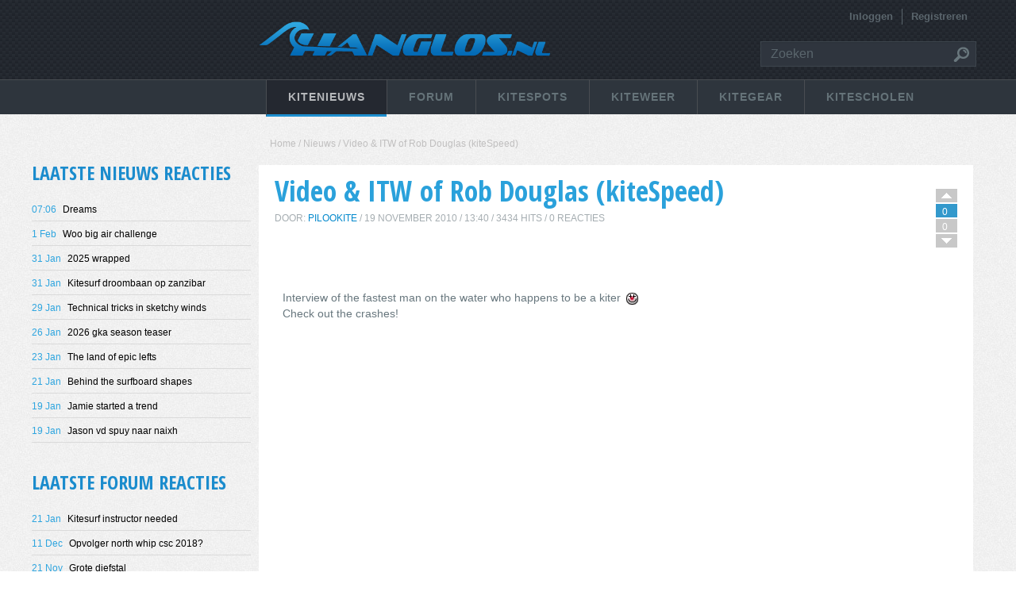

--- FILE ---
content_type: text/html; charset=UTF-8
request_url: https://hanglos.nl/news/257081/video-itw-of-rob-douglas-kitespeed.html
body_size: 11105
content:
<!DOCTYPE html>
<!--[if IE 6]><html class="ie ie6 ltIE9 ltIE8 ltIE7"><![endif]-->
<!--[if IE 7]><html class="ie ie7 ltIE9 ltIE8"><![endif]-->
<!--[if IE 8]><html class="ie ie8 ltIE9"><![endif]-->
<!--[if IE 9]><html class="ie ie9"><![endif]-->
<!--[if !IE]>--><html class="not-ie"><!--<![endif]-->
    <head>
                
                                        
        
                
                
                
        <meta http-equiv="Content-Type" content="text/html; charset=utf-8" />
        <title>
            Video &amp; ITW of Rob Douglas (kiteSpeed)        </title>

                        <link href='https://fonts.googleapis.com/css?family=Open+Sans+Condensed:300,700' rel='stylesheet' type='text/css'>
            <link rel="stylesheet" type="text/css" href="https://hanglos-prod.s3-eu-west-1.amazonaws.com/bundles/hanglosapp/css/bootstrap.min.css" />
            <link rel="stylesheet" type="text/css" href="https://hanglos-prod.s3-eu-west-1.amazonaws.com/bundles/hanglosapp/css/jquery-ui.custom.css" />
            <link rel="stylesheet" type="text/css" href="https://hanglos-prod.s3-eu-west-1.amazonaws.com/bundles/hanglosapp/css/jquery.ui.timepicker.css" />
            <link rel="stylesheet" type="text/css" href="https://hanglos-prod.s3-eu-west-1.amazonaws.com/bundles/hanglosapp/css/fonts.css" />
            <link rel="stylesheet" type="text/css" href="https://hanglos-prod.s3-eu-west-1.amazonaws.com/bundles/hanglosapp/css/main.css" />

            

            <link rel="icon" type="image/x-icon" href="https://hanglos-prod.s3-eu-west-1.amazonaws.com/favicon.ico" />
        
    <link rel="stylesheet" type="text/css" href="https://hanglos-prod.s3-eu-west-1.amazonaws.com/bundles/hanglosapp/css/jcarousel-skin.css" />

        <script type="text/javascript" src="https://hanglos-prod.s3-eu-west-1.amazonaws.com/bundles/hanglosapp/js/lib/jquery-1.9.0.min.js"></script>
        <script type="text/javascript" src="https://hanglos-prod.s3-eu-west-1.amazonaws.com/bundles/hanglosapp/js/lib/jquery-migrate.js"></script>
        <script type="text/javascript">
            var locale = 'nl';
        </script>

                        <meta name="viewport" content="width=device-width, initial-scale=1, maximum-scale=1" />
            <meta property="og:type" content="website" />
            <meta property="og:site_name" content="Hanglos" />
        
            
    

                

<meta property="og:url" content="http://hanglos.nl:443/news/257081/video-itw-of-rob-douglas-kitespeed.html" />
<meta property="og:title" content="Video &amp; ITW of Rob Douglas (kiteSpeed)" />
<meta property="og:description" content="&lt;br /&gt;
&lt;br /&gt;
Interview of the fastest man on the water who happens to be a kiter &lt;br /&gt;
&lt;br /&gt;
Check out the crashes!&lt;br /&gt;
&lt;br /&gt;
&lt;br /&gt;
&lt;br /&gt;
  ..." />
<meta property="og:image" content="http://hanglos.nl:443https://hanglos-prod.s3-eu-west-1.amazonaws.com/bundles/hanglosapp/images/logo-nl.png" />
        <script type="text/javascript">var addthis_config = {'ui_use_css': false};</script>
        <script type="text/javascript">
                            var isMobile = false;
            
        </script>
            </head>
    <body class="override-jquery">
                    <div class="page-container">
                <div id="header">
                                            <div class="header-top-container">
                            <div class="header-top">
                                                                                                    
                                                                                                                                                    <div class="ad-container ad-position centralize nl base kite_board_zone">
                        
    <!-- START Ad Peeps Ad Code -->
    <p align="center" class="reset" >
        <script type="text/javascript" src="https://adpeeps.hanglos.nl/adpeeps.php?bf=showad&amp;uid=100000&amp;bmode=off&amp;gpos=center&amp;bzone=nl_base_kite_board_zone&amp;bsize=350x200&amp;btype=3&amp;bpos=default&amp;btotal=1&amp;btarget=_blank&amp;bborder=0&amp;bexclusive=1"></script>

        <noscript>
        <a class="mobile-responsive" rel="nofollow" href="https://adpeeps.hanglos.nl/adpeeps.php?bf=go&amp;uid=100000&amp;bmode=off&amp;bzone=nl_base_kite_board_zone&amp;bsize=350x200&amp;btype=1&amp;bpos=default" target="_blank">
                   <img class="img-responsive" src="https://adpeeps.hanglos.nl/adpeeps.php?bf=showad&amp;uid=100000&amp;bmode=off&amp;bzone=nl_base_kite_board_zone&amp;bsize=350x200&amp;btype=1&amp;bpos=default&amp;bexclusive=1" width="350" height="200" alt="Click Here!" title="Click Here!" border="0" /></a>
        </noscript>
    </p>
    <!-- END Ad Peeps Ad Code -->
</div>
                                    
                                    <div id="headerLogo" class="headerLogo">
                                        <a href="/">
                                                                                                                                                                                    <img class="img-responsive" src="https://hanglos-prod.s3-eu-west-1.amazonaws.com/bundles/hanglosapp/images/logo-nl.png" style="height: 51px;"  border="0" alt="" />
                                        </a>
                                    </div>

                                                                            <div data-intent data-in-hanglos
                                             data-in-small-after="#menu-icon"
                                             data-in-large-after="#main-menu"
                                             data-in-small-class="floatR"
                                             id="login-menu" class="log-reg auth-block">
                                                                                            <div data-intent data-in-hanglos
                                                     data-in-small-id="top-settings-container"
                                                     data-in-small-class="profile menu-item settings floatR"
                                                     class="menu-item login-registration floatR">
                                                                                                            <a href="/register/" class="menu-item-links registration">Registreren</a>
                                                        <div class="menu-items-divider floatR"></div>
                                                        <a href="/login" class="menu-item-links login">Inloggen</a>
                                                                                                    </div>
                                                                                    </div>
                                    
                                                                            <div  class="headerSearch resp-hide">
                                            <div class="resp-mask"></div>
                                            <form action="/search/" method="GET" enctype="">
                                                    <input class="search-input treboucher" type="text" name="q" placeholder="Zoeken" />
                                                <input class="search-submit" type="submit" value="" />
                                            </form>
                                        </div>
                                                                                                    <div data-intent data-in-hanglos
                                     data-in-small-class="floatR"
                                     id="menu-icon" class="menu-icon"></div>
                            </div>
                        </div>

                        <div class="header-bottom-container">
                            <div class="header-bottom treboucher">
                                                                    <div id="resp-menu-left" class="resp-menu-left"></div>
                                    <div id="main-menu" class="main-menu">
                                                                                    <ul>
                                                <li class="top-nav-sections">
                                                    <a class="top-nav-news top-menu-links" href="/news/">Kitenieuws</a>
                                                                                                        <div class="top-nav-dropdown news-dropdown">
                                                        <ul class="display-inline-block vertical-align-top">
                                                            <li class="top-nav-first-li"><a href="/news/" class="top-nav-subHeader">Nieuws</a></li>
                                                            <li><a href="/news/add">Voeg nieuws toe</a></li>
                                                        </ul>
                                                        <ul id="gallery-menu" class="display-inline-block vertical-align-top">
                                                            <li class="top-nav-first-insider"><a class="top-nav-subHeader" href="/gallery/">Gallery</a></li>
                                                            <li><a class="hash-tag-links" href="/gallery/#add-content">Voeg Gallery item toe</a></li>
                                                            <li><a class="hash-tag-links" href="/gallery/#new">Nieuwe items</a></li>
                                                            <li><a class="hash-tag-links" href="/gallery/#daily-best">Toppers nu</a></li>
                                                            <li><a class="hash-tag-links" href="/gallery/#overall-best">Toppers</a></li>
                                                            <li><a href="/my/gallery/">Mijn Gallery</a></li>
                                                        </ul>
                                                                                                            </div>
                                                </li>
                                                                                                    <li class="top-nav-sections">
                                                        <a class="top-nav-forum top-menu-links" href="/forum/">Forum</a>
                                                                                                                                                                                                                                    <div class="top-nav-dropdown forum-dropdown">
                                                                <ul id="forum-menu" class="display-inline-block vertical-align-top">
                                                                    <li class="resp-topmenu top-nav-first-li">
                                                                        <a class="top-nav-subHeader" data-intent data-in-hanglos
                                                                           data-in-small-href="/forum/active-topics/"
                                                                           href="/forum/">Forum</a></li>
                                                                    <li><a href="/forum/kite-discussie/topics/create">Nieuw Topic</a></li>

                                                                                                                                            <li><a href="/forum/kite-discussie">Kite Discussie</a></li>
                                                                                                                                            <li><a href="/forum/waar-kiten">Waar Kiten!</a></li>
                                                                                                                                            <li><a href="/forum/zelf-gemaakt">Zelf Gemaakt!</a></li>
                                                                                                                                            <li><a href="/forum/beginners">Beginners</a></li>
                                                                                                                                            <li><a href="/forum/spullen-verlorengevonden">Spullen Verloren/Gevonden!</a></li>
                                                                                                                                            <li><a href="/forum/hanglossen">Hanglossen!</a></li>
                                                                                                                                    </ul>
                                                            </div>
                                                                                                            </li>
                                                
                                                <li class="top-nav-sections">
                                                    <a class="top-nav-spots top-menu-links" href="/spot/">Kitespots</a>
                                                                                                        <div class="top-nav-dropdown spots-dropdown">
                                                        <ul class="display-inline-block vertical-align-top">
                                                            <li class="resp-topmenu top-nav-first-li"><a class="top-nav-subHeader" href="/spot/">Kitespots</a></li>
                                                            <li><a href="/spot/new">Kitespot toevoegen</a></li>
                                                            <li><a href="/my/spots/">Mijn Spots</a></li>
                                                            <li><a href="/spot/">Kitespot Search</a></li>
                                                        </ul>
                                                    </div>
                                                </li>
                                                <li class="top-nav-sections">
                                                    <a class="top-nav-sessions top-menu-links" href="/kiteweer">KiteWeer</a>
                                                    <div class="top-nav-dropdown sessions-dropdown">
                                                        <ul class="display-inline-block vertical-align-top">
                                                            <li class="resp-topmenu top-nav-first-li"><a class="top-nav-subHeader" href="/kiteweer">KiteWeer</a></li>
                                                            <li><a href="/sessions/">Kitesessies</a></li>
                                                            <li><a href="/sessions/new">Kitesessie toevoegen</a></li>
                                                            <li><a href="/download-app">Download App</a></li>
                                                            <li><a href="/sessions/statistics/2026">Statistiek</a></li>
                                                                                                                        <li><a href="/my/last-session">Mijn Laatste Sessie</a></li>
                                                        </ul>
                                                    </div>
                                                </li>
                                                <li class="top-nav-sections">
                                                    <a class="top-nav-gear top-menu-links" href="/gear/">Kitegear</a>
                                                                                                        <div class="top-nav-dropdown gear-dropdown">
                                                        <ul id="gear-menu" class="display-inline-block vertical-align-top">
                                                            <li class="resp-topmenu top-nav-first-li"><a class="top-nav-subHeader" href="/gear/">Kitegear</a></li>
                                                            <li><a href="/secondhand/">Tweedehands</a></li>
                                                            <li><a href="/kiteshops/">Kiteshops</a></li>
                                                            <li><a class="hash-tag-links secondhand-link" href="/secondhand/#add-advert">Voeg advertentie toe</a></li>
                                                            <li><a class="hash-tag-links" href="/gear/#kites">Kites</a></li>
                                                            <li><a class="hash-tag-links" href="/gear/#boards">Boards</a></li>
                                                            <li><a href="/my/gear/">Mijn Gear</a></li>
                                                            <li><a href="/my/secondhand">Mijn Tweedehands</a></li>
                                                        </ul>
                                                    </div>
                                                </li>
                                                <li class="top-nav-sections">
                                                    <a class="top-nav-kiteschool top-menu-links no-accordion" href="/kitescholen/">Kitescholen</a>
                                                </li>
                                                <li class="top-nav-sections responsive-hidden search">
                                                    <a class="no-accordion" href="/search/">Zoeken</a>
                                                                                                    </li>
                                            </ul>
                                                                            </div>

                                                            </div>
                        </div>
                                    </div>
                <div class="center-container">
                    <div class="layout-title responsive-hidden treboucher">
                            <a href="/" class="resp-back-link">
        Kitenieuws
    </a>
                    </div>
                                            <div class="content ">
                                <script type="text/javascript">
    // highlight the top menu item
    var currentMenuItem = $('.top-nav-news');
    currentMenuItem.addClass('active');
    currentMenuItem.parents('li').addClass('active');
</script>
        <div class="ad-container ad-position centralize nl news leader_board_xl_zone">
                                                
    <!-- START Ad Peeps Ad Code -->
    <p align="center" class="reset" >
        <script type="text/javascript" src="https://adpeeps.hanglos.nl/adpeeps.php?bf=showad&amp;uid=100000&amp;bmode=off&amp;gpos=center&amp;bzone=nl_news_leader_board_xl_zone&amp;bsize=964x119&amp;btype=3&amp;bpos=default&amp;btotal=1&amp;btarget=_blank&amp;bborder=0&amp;bexclusive=1"></script>

        <noscript>
        <a class="mobile-responsive" rel="nofollow" href="https://adpeeps.hanglos.nl/adpeeps.php?bf=go&amp;uid=100000&amp;bmode=off&amp;bzone=nl_news_leader_board_xl_zone&amp;bsize=964x119&amp;btype=1&amp;bpos=default" target="_blank">
                   <img class="img-responsive" src="https://adpeeps.hanglos.nl/adpeeps.php?bf=showad&amp;uid=100000&amp;bmode=off&amp;bzone=nl_news_leader_board_xl_zone&amp;bsize=964x119&amp;btype=1&amp;bpos=default&amp;bexclusive=1" width="964" height="119" alt="Click Here!" title="Click Here!" border="0" /></a>
        </noscript>
    </p>
    <!-- END Ad Peeps Ad Code -->
</div>

    <div class="breadcrumbs">
            <div class="news show-news-item">
        <a href="/">Home</a> /
        <a href="/news/">Nieuws</a> /
        Video &amp; ITW of Rob Douglas (kiteSpeed)
    </div>
    </div>

    <div class="left-zone">
                                <div class="sidebar-unit">
    <h1 class="sidebar-title openSans">
        <a href="/news/">Laatste Nieuws Reacties</a>
    </h1>
    <ul class="sidebar-list">
                <li
                                    class="active-news"
                                >
            <a href="/news/366952/dreams.html">
                <span class="blue">
                                                                                
                                            07:06
                    
                                </span>
                Dreams
            </a>
        </li>
                <li
                                    class="active-news"
                                >
            <a href="/news/366948/woo-big-air-challenge.html">
                <span class="blue">
                                                                                
                                            1 Feb
                    
                                </span>
                Woo big air challenge
            </a>
        </li>
                <li
                                    class="active-news"
                                >
            <a href="/news/366944/2025-wrapped.html">
                <span class="blue">
                                                                                
                                            31 Jan
                    
                                </span>
                2025 wrapped
            </a>
        </li>
                <li
                                    class="active-news"
                                >
            <a href="/news/366940/kitesurf-droombaan-op-zanzibar.html">
                <span class="blue">
                                                                                
                                            31 Jan
                    
                                </span>
                Kitesurf droombaan op zanzibar
            </a>
        </li>
                <li
                                    class="active-news"
                                >
            <a href="/news/366936/technical-tricks-in-sketchy-winds.html">
                <span class="blue">
                                                                                
                                            29 Jan
                    
                                </span>
                Technical tricks in sketchy winds
            </a>
        </li>
                <li
                                    class="active-news"
                                >
            <a href="/news/366932/2026-gka-season-teaser.html">
                <span class="blue">
                                                                                
                                            26 Jan
                    
                                </span>
                2026 gka season teaser
            </a>
        </li>
                <li
                                    class="active-news"
                                >
            <a href="/news/366928/the-land-of-epic-lefts.html">
                <span class="blue">
                                                                                
                                            23 Jan
                    
                                </span>
                The land of epic lefts
            </a>
        </li>
                <li
                                    class="active-news"
                                >
            <a href="/news/366924/behind-the-surfboard-shapes.html">
                <span class="blue">
                                                                                
                                            21 Jan
                    
                                </span>
                Behind the surfboard shapes
            </a>
        </li>
                <li
                                    class="active-news"
                                >
            <a href="/news/366920/jamie-started-a-trend.html">
                <span class="blue">
                                                                                
                                            19 Jan
                    
                                </span>
                Jamie started a trend
            </a>
        </li>
                <li
                                    class="active-news"
                                >
            <a href="/news/366916/jason-vd-spuy-naar-naixh.html">
                <span class="blue">
                                                                                
                                            19 Jan
                    
                                </span>
                Jason vd spuy naar naixh
            </a>
        </li>
            </ul>
</div>
                    <div class="sidebar-unit forum" data-intent data-in-hanglos data-in-small-append=".mobile-frontpage">
    <h1 class="openSans  sidebar-title  ">
        <a href="/forum/">Laatste Forum Reacties</a>
    </h1>

            <ul class="sidebar-list">
                            <li
                                                    class="active-topic"
                                                >
                    <a href="/forum/hanglossen/topics/323031/kitesurf-instructor-needed.html">
                    <span class="blue">
                                                                                    21 Jan
                            
                                            </span>
                        Kitesurf instructor needed
                    </a>
                </li>
                            <li
                                                    class="active-topic"
                                                >
                    <a href="/forum/kite-discussie/topics/323028/opvolger-north-whip-csc-2018.html">
                    <span class="blue">
                                                                                    11 Dec
                            
                                            </span>
                        Opvolger north whip csc 2018?
                    </a>
                </li>
                            <li
                                                    class="active-topic"
                                                >
                    <a href="/forum/spullen-verlorengevonden/topics/323027/grote-diefstal.html">
                    <span class="blue">
                                                                                    21 Nov
                            
                                            </span>
                        Grote diefstal
                    </a>
                </li>
                            <li
                                                    class="active-topic"
                                                >
                    <a href="/forum/kite-discussie/topics/323025/kitesurf-instructor-needed.html">
                    <span class="blue">
                                                                                    31 Oct
                            
                                            </span>
                        Kitesurf instructor needed
                    </a>
                </li>
                            <li
                                                    class="active-topic"
                                                >
                    <a href="/forum/kite-discussie/topics/323018/wave-board-advies.html">
                    <span class="blue">
                                                                                    29 Oct
                            
                                            </span>
                        Wave board advies
                    </a>
                </li>
                            <li
                                                    class="active-topic"
                                                >
                    <a href="/forum/waar-kiten/topics/215950/ijmuiden-vandaag.html">
                    <span class="blue">
                                                                                    21 Oct
                            
                                            </span>
                        Ijmuiden vandaag?????
                    </a>
                </li>
                            <li
                                                    class="active-topic"
                                                >
                    <a href="/forum/spullen-verlorengevonden/topics/323017/slingshot-hopecraft-foilboard-verloren.html">
                    <span class="blue">
                                                                                    18 Oct
                            
                                            </span>
                        Slingshot hopecraft foilboard verloren
                    </a>
                </li>
                            <li
                                                    class="active-topic"
                                                >
                    <a href="/forum/spullen-verlorengevonden/topics/323016/trax-kiteboard-136-zwart-mirns-zondag-7-sept.html">
                    <span class="blue">
                                                                                    9 Sep
                            
                                            </span>
                        Trax kiteboard 136 zwart / mirns / zondag 7 sept
                    </a>
                </li>
                            <li
                                                    class="active-topic"
                                                >
                    <a href="/forum/kite-discussie/topics/323015/graham-howes-vermist.html">
                    <span class="blue">
                                                                                    8 Sep
                            
                                            </span>
                        Graham howes vermist
                    </a>
                </li>
                            <li
                                                    class="active-topic"
                                                >
                    <a href="/forum/spullen-verlorengevonden/topics/323013/03-08-maasvlakte-p3-found-a-kite-bar.html">
                    <span class="blue">
                                                                                    4 Aug
                            
                                            </span>
                        03/08 maasvlakte p3: found a kite bar
                    </a>
                </li>
                            <li
                                                    class="active-topic"
                                                >
                    <a href="/forum/kite-discussie/topics/323012/voor-het-eerst-op-een-directional-straps.html">
                    <span class="blue">
                                                                                    9 Jul
                            
                                            </span>
                        Voor het eerst op een directional, straps?
                    </a>
                </li>
                            <li
                                                    class="active-topic"
                                                >
                    <a href="/forum/kite-discussie/topics/323010/smartwatch.html">
                    <span class="blue">
                                                                                    23 Jun
                            
                                            </span>
                        Smartwatch
                    </a>
                </li>
                            <li
                                                    class="active-topic"
                                                >
                    <a href="/forum/kite-discussie/topics/323011/ongezoute-review-infexion-v4-bar.html">
                    <span class="blue">
                                                                                    20 Jun
                            
                                            </span>
                        Ongezoute review infexion v4 bar
                    </a>
                </li>
                            <li
                                                    class="active-topic"
                                                >
                    <a href="/forum/spullen-verlorengevonden/topics/323009/mystic-helm-gevonden.html">
                    <span class="blue">
                                                                                    31 May
                            
                                            </span>
                        Mystic helm gevonden
                    </a>
                </li>
                            <li
                                                    class="active-topic"
                                                >
                    <a href="/forum/kite-discussie/topics/322897/zweden-idee-voor-jou-volgende-kite-surf-vakantie.html">
                    <span class="blue">
                                                                                    28 May
                            
                                            </span>
                        Zweden: idee, voor jou volgende kite surf vakantie ?
                    </a>
                </li>
                    </ul>
    
</div>        
            <div class="sidebar-unit gallery-last" data-intent data-in-hanglos data-in-small-append=".mobile-frontpage">
        <h1 class=" sidebar-title   openSans">
            <a href="/gallery/">Laatste Geuploade Media</a>
        </h1>

        <ul class="sidebar-list bg-white overflowH text-center">
                                                                                
                                
                <li class="floatL Tmargin0" title="Filmpje van Vietnam:  Het Kite  surf Paradijs">
                    
                                            <img class="video-icon" src="https://hanglos-prod.s3-eu-west-1.amazonaws.com/bundles/hanglosapp/images/youtube_15px.png" />
                    
                    <a href="/gallery/333211/filmpje-van-vietnam-het-kite-surf-paradijs.html" class="gallery-link block">
                                                    <img class="vid" src="https://img.youtube.com/vi/qeHZwKL_9NU/1.jpg" />
                                            </a>
                </li>
                                                                                
                                
                <li class="floatL Tmargin0" title="Polen Cultuur Wing &amp; Kite surf in de HELLL">
                    
                                            <img class="video-icon" src="https://hanglos-prod.s3-eu-west-1.amazonaws.com/bundles/hanglosapp/images/youtube_15px.png" />
                    
                    <a href="/gallery/333090/polen-cultuur-wing-kite-surf-in-de-helll.html" class="gallery-link block">
                                                    <img class="vid" src="https://img.youtube.com/vi/kjjnGcbyvLA/1.jpg" />
                                            </a>
                </li>
                                                                                
                                                                    
                <li class="floatL Tmargin0 Rmargin0" title="Marokko met de Kamperdt .">
                    
                                            <img class="video-icon" src="https://hanglos-prod.s3-eu-west-1.amazonaws.com/bundles/hanglosapp/images/youtube_15px.png" />
                    
                    <a href="/gallery/332857/marokko-met-de-kamperdt.html" class="gallery-link block">
                                                    <img class="vid" src="https://img.youtube.com/vi/Bd23jfgZwDw/1.jpg" />
                                            </a>
                </li>
                                            
                                
                <li class="floatL" title="Kroatië Kite/Wing Surf Roadt trip with de Kamperdt">
                    
                                            <img class="video-icon" src="https://hanglos-prod.s3-eu-west-1.amazonaws.com/bundles/hanglosapp/images/youtube_15px.png" />
                    
                    <a href="/gallery/332568/kroati-kite-wing-surf-roadt-trip-with-de-kamperdt.html" class="gallery-link block">
                                                    <img class="vid" src="https://img.youtube.com/vi/MV1K_vAk2us/1.jpg" />
                                            </a>
                </li>
                                            
                                
                <li class="floatL" title="KAMPERDT reis naar Frankrijk en Spanje">
                    
                                            <img class="video-icon" src="https://hanglos-prod.s3-eu-west-1.amazonaws.com/bundles/hanglosapp/images/youtube_15px.png" />
                    
                    <a href="/gallery/332430/kamperdt-reis-naar-frankrijk-en-spanje.html" class="gallery-link block">
                                                    <img class="vid" src="https://img.youtube.com/vi/wzvzqvNYNoc/1.jpg" />
                                            </a>
                </li>
                                            
                                                                    
                <li class="floatL Rmargin0" title="Wingerts">
                    
                                            <img class="video-icon" src="https://hanglos-prod.s3-eu-west-1.amazonaws.com/bundles/hanglosapp/images/youtube_15px.png" />
                    
                    <a href="/gallery/332044/wingerts.html" class="gallery-link block">
                                                    <img class="vid" src="https://img.youtube.com/vi/uNSORqh-eaI/1.jpg" />
                                            </a>
                </li>
                                            
                                
                <li class="floatL" title="Jack">
                    
                    
                    <a href="/gallery/331792/jack.html" class="gallery-link block">
                                                    <img class="pic" src="https://hanglos-prod.s3-eu-west-1.amazonaws.com/uploads/images/2022/10/03/thumb/9170a2003cc8f0e26682098e894a4b83735f71a2.jpeg" />
                                            </a>
                </li>
                                            
                                
                <li class="floatL" title="be like water....">
                    
                                            <img class="video-icon" src="https://hanglos-prod.s3-eu-west-1.amazonaws.com/bundles/hanglosapp/images/youtube_15px.png" />
                    
                    <a href="/gallery/330373/be-like-water.html" class="gallery-link block">
                                                    <img class="vid" src="https://img.youtube.com/vi/Lt0_L0RwXAI/1.jpg" />
                                            </a>
                </li>
                                            
                                                                    
                <li class="floatL Rmargin0" title="Snowkiten in Noord Holland">
                    
                                            <img class="video-icon" src="https://hanglos-prod.s3-eu-west-1.amazonaws.com/bundles/hanglosapp/images/youtube_15px.png" />
                    
                    <a href="/gallery/330265/snowkiten-in-noord-holland.html" class="gallery-link block">
                                                    <img class="vid" src="https://img.youtube.com/vi/u2Uw8svYzUM/1.jpg" />
                                            </a>
                </li>
                    </ul>

            </div>
    </div>

        <div class="center-zone wide news-single">
        <div class="single-news item-likes" data-votetype="news">
            <div class="news-kudos single-news-kudos kudos-vertical like-dislike centralize">
                                
                <div class="like-bar">
                    <div class="arrow" data-votetype="like" data-itemtoken="aeb843d009f6720ca737f46f6b89fa80"></div>
                    <div class="count" title="0">
                        <span class="symbol"></span>
                        <span class="number ellipsis">0</span>
                    </div>
                </div>

                                
                <div class="dislike-bar">
                    <div class="count" title="0">
                        <span class="symbol"></span>
                        <span class="number ellipsis">0</span>
                    </div>
                    <div class="arrow" data-votetype="dislike" data-itemtoken="aeb843d009f6720ca737f46f6b89fa80"></div>
                </div>
            </div>
            <div class="vote-ajax-loader">
                <img src="https://hanglos-prod.s3-eu-west-1.amazonaws.com/bundles/hanglosapp/images/voteajax.gif" width="20" height="20" alt="" />
            </div>
            <div class="item-title">
                <span class="openSans block">Video &amp; ITW of Rob Douglas (kiteSpeed)</span>
            </div>
                        
            <div class="item-details treboucher Bmargin50">
                Door:
                                    <a href="/profile/pilookite/">
                        pilookite
                    </a>
                                /
                                    19 November 2010
                    /
                    13:40
                    /
                
                                    3434
                                Hits

                /

                0 Reacties
            </div>
            <div class="item-body news-single-container">
                                                                            <div class="remark-container treboucher">
                            <br />
Interview of the fastest man on the water who happens to be a kiter <img align="absMiddle" hspace="3" src="/media/smiles/clown.gif" /><br />
Check out the crashes!<br />
<br />
<object align="absBottom" classid="clsid:d27cdb6e-ae6d-11cf-96b8-444553540000" codebase="http://download.macromedia.com/pub/shockwave/cabs/flash/swflash.cab#version=6,0,40,0" height="456" hspace="5" vspace="5" width="800"><param name="movie" value="http://www.youtube.com/v/FzP2CMAQ7qA&amp;hl=nl_NL&amp;fs=1&amp;" /><param name="allowFullScreen" value="true" /><param name="quality" value="high" /><param name="wmode" value="transparent" /><param name="allowScriptAccess" value="always" /><param name="scale" value="noborder" /><embed allowfullscreen="true" allowscriptaccess="always" height="456" hspace="5" pluginspage="http://www.macromedia.com/go/getflashplayer" quality="high" scale="noborder" src="http://www.youtube.com/v/FzP2CMAQ7qA&amp;hl=nl_NL&amp;fs=1&amp;" type="application/x-shockwave-flash" vspace="5" width="800" wmode="transparent"></embed></object>
                        </div>
                                                                        <div class="news-item-link Tmargin20">
                        <span class="bold">Nieuwslink:</span>
                        <a target="_blank" href="https://www.youtube.com/watch?v=FzP2CMAQ7qA">http://www.youtube.com/watch?v=FzP2CMAQ7qA</a>
                    </div>
                            </div>

            <div class="item-likes">
                <div class="news-social">
                        
<div id="socialBar">
    <div class="addthis_toolbox addthis_default_style" addthis:url="http://hanglos.nl:443/news/257081/video-itw-of-rob-douglas-kitespeed.html">
        <a class="share-buttons addthis_button_facebook_like" fb:like:action="recommend"></a>
        <a class="share-buttons addthis_button_tweet"></a>
        <a class="share-buttons addthis_button_google_plusone" g:plusone:size="medium"></a>
    </div>
    </div>
                </div>
            </div>
            <div class="other-news treboucher Tmargin20">
               <div class="other-items resp-hide">
                   <div class="title uppercase blue-title_20 font18 Bmargin10">Volgende/Vorige Items</div>
                   <ul class="next-items">
                                                  <li>
                               <a href="/news/343377/chase-the-wind-zian-kites-australia.html" >
                                   <span class="blue">
                                                                                  11:45
                                                                          </span>
                                   Chase the WInd - Zian kites Australia
                               </a>
                           </li>
                                                  <li>
                               <a href="/news/343393/fuerteventura-charlotte-consorti.html" >
                                   <span class="blue">
                                                                                  10:44
                                                                          </span>
                                   [Fuerteventura} Charlotte Consorti
                               </a>
                           </li>
                                          </ul>
                   <ul class="previous-items">
                                                  <li>
                               <a href="/news/257072/the-kiteboarder-magazine-dec-2010.html" >
                                   <span class="blue">
                                                                                  13:18
                                       
                                   </span>
                                   The Kiteboarder magazine Dec. 2010
                               </a>
                           </li>
                                                  <li>
                               <a href="/news/257051/nuclear-boards-popsy.html" >
                                   <span class="blue">
                                                                                  21:12
                                       
                                   </span>
                                   Nuclear Boards - Popsy
                               </a>
                           </li>
                                          </ul>
               </div>
               <div data-intent data-in-hanglos
                    data-in-small-before="#news-comments-container"
                    data-in-large-after=".other-items"
                       class="related-items bg-white">
                   <div data-intent data-in-small-class="comments-title" class="title uppercase blue-title_20 font18 Bmargin10">
                       <span>Gerelateerde Nieuwsitems</span>
                   </div>

                   <ul>
                                                   <li class="overflowDot">
                                <a href="/news/322065/fly-me-to-the-moon-nick-jacobsen.html">
                                    <span class="blue">1 Mar / 2015</span>
                                    Fly me to the Moon - Nick Jacobsen
                                </a>
                            </li>
                                                   <li class="overflowDot">
                                <a href="/news/321941/cabrinha-fx-coming-march-1-2015.html">
                                    <span class="blue">24 Feb / 2015</span>
                                    Cabrinha FX COMING MARCH 1, 2015
                                </a>
                            </li>
                                                   <li class="overflowDot">
                                <a href="/news/321349/the-cumbuco-sessions-rens-willem.html">
                                    <span class="blue">27 Jan / 2015</span>
                                    The Cumbuco Sessions Rens &amp; Willem
                                </a>
                            </li>
                                                   <li class="overflowDot">
                                <a href="/news/320637/a-year-to-remember-cabrinha-kitesurfing.html">
                                    <span class="blue">31 Dec / 2014</span>
                                    A year to Remember - Cabrinha Kitesurfing
                                </a>
                            </li>
                                                   <li class="overflowDot">
                                <a href="/news/319933/the-island-james-boulding.html">
                                    <span class="blue">24 Nov / 2014</span>
                                    The Island - James Boulding
                                </a>
                            </li>
                                          </ul>
               </div>
            </div>
        </div>
        
                    <div id="news-comments-container" class="comments">
                <input type="hidden" id="grid-items-count" value="0" />
                <div class="comments-title">
                    <span class="header">Reacties</span>
                </div>

                <div class="comments-container item-grid" rel="comment_ajax_content" data-resourceType="news" data-resourceId="257081" data-commentContainer="comments-container" data-route="news_show" data-routeId="257081">
                    
                        <div class="mask ajax-mask ">

    </div>
                    
    <script type="text/javascript" src="https://hanglos-prod.s3-eu-west-1.amazonaws.com/js/compiled/com_rev_top_del.js"></script>
                    
    <script type="text/javascript" src="https://hanglos-prod.s3-eu-west-1.amazonaws.com/js/compiled/com_auth_info.js"></script>

                    <script type="text/javascript">
                        $.deleteCommentInit('Wil je dit item zeker verwijderen ?', 'comments-container');
                        $.commentAuthorInfoInit();
                    </script>
                </div>

                                                                    
                <div class="more-comments Bmargin20 slightBorder dispNone">
                    <div class="grid-more-items centralize uppercase openSans bold font18 ">
    <a class="more-items-link b-box " href="#" >
        <p class="more-items-context reset ">
            Meer Items
        </p>

            <div class="loader-mask inside-more-items">

    </div>
    </a>
</div>                </div>
            </div>

                

    <div class="login-register-row treboucher">
        Alleen ingelogde gebruikers kunnen reageren.
        <a href="/login" class="noLink">Inloggen</a>
        Of
        <a href="/register/" class="noLink">Registreer</a>
    </div>
        
        <div style="clear: both;"></div>
        <div class="voteForm">
            <form id="voteForm" action="/vote/create"  method="post" >
                <div id="hanglos_appbundle_votetype"><div><label class="required"></label><div id="hanglos_appbundle_votetype_vote_value"     class="input-container"><input type="radio" id="hanglos_appbundle_votetype_vote_value_0" name="hanglos_appbundle_votetype[vote_value]" required="required" value="1" /><label for="hanglos_appbundle_votetype_vote_value_0" class="required">like</label><input type="radio" id="hanglos_appbundle_votetype_vote_value_1" name="hanglos_appbundle_votetype[vote_value]" required="required" value="-1" /><label for="hanglos_appbundle_votetype_vote_value_1" class="required">dislike</label></div></div><input type="hidden" id="hanglos_appbundle_votetype__token" name="hanglos_appbundle_votetype[_token]" value="74820fc4bb2907faf5a2879d37e1772b58b8fb7e" /></div>
                <input type="hidden" name="vote_type" class="vote_type" value="" />
                <input type="hidden" name="item_token" class="item_token" value="" />
                <button type="submit">Stem</button>
            </form>
        </div>
    </div>

                            </div>
                                    </div>

                <div class="footer-container ">
                    <div class="footer treboucher">
                                                                                <div class="footer-menu">
                                <ul>
                                    <li><a href="/about">Over</a></li>
                                    <li><a href="/contact">Contact</a></li>
                                    <li><a href="/advertise-with-us">Adverteren</a></li>

                                                                            <li><a href="/register/">Registreer</a></li>
                                        <li><a href="/resetting/request">Wachtwoord vergeten</a></li>
                                    
                                    <li><a href="/crew">Hanglos admins</a></li>

                                                                                                                        <li><a href="https://hanglos.net">Hanglos.net</a></li>
                                                                                                                                                                <li><a href="https://hanglos.fr">Hanglos.fr</a></li>
                                                                                                                                                                                                                                            <li><a href="https://hanglos.de">Hanglos.de</a></li>
                                                                                                            </ul>
                            </div>
                            <div class="social-links">
                                                                                                                                                                                                                                                    <a href="/Hanglosnl_rss.xml" target="_blank" class="itemRSS"></a>
                                        <a href="https://twitter.com/hanglosnl" target="_blank" class="itemTW"></a>
                                        <a href="https://www.facebook.com/Hanglos.nl" target="_blank" class="itemFB"></a>
                                                                                                                                                                    </div>
                            <div class="clear"></div>
                            <div class="footer-rights">
                                <p>Hanglos &copy; 2001-2026</p>
                                <p>Hanglos is niet verantwoordelijk voor content afkomstig van andere websites.</p>
                            </div>
                                            </div>
                </div>
            </div>
                
            <script type="text/javascript" src="https://hanglos-prod.s3-eu-west-1.amazonaws.com/bundles/fosjsrouting/js/router.js"></script>
            <script type="text/javascript" src="/js/routing?callback=fos.Router.setData"></script>

            
                            <script type="text/javascript" src="https://hanglos-prod.s3-eu-west-1.amazonaws.com/js/compiled/main.js"></script>
                        <script type="text/javascript" src="//s7.addthis.com/js/300/addthis_widget.js#pubid=ra-5243d4a055372bdc"></script>
                                                <script type="text/javascript" src="https://hanglos-prod.s3-eu-west-1.amazonaws.com/js/compiled/jQ_messages_nl.js"></script>
                            
                                                    <script type="text/javascript">

                var _gaq = _gaq || [];
                _gaq.push(['_setAccount', 'UA-1927821-2' ]);
                _gaq.push(['_trackPageview']);

                (function() {
                    var ga = document.createElement('script'); ga.type = 'text/javascript'; ga.async = true;
                    ga.src = ('https:' == document.location.protocol ? 'https://ssl' : 'http://www') + '.google-analytics.com/ga.js';
                    var s = document.getElementsByTagName('script')[0]; s.parentNode.insertBefore(ga, s);
                })();

            </script>

                <script type="text/javascript" src="https://hanglos.nl/bundles/stfalcontinymce/vendor/tiny_mce/jquery.tinymce.js"></script>
    <script type="text/javascript" src="https://hanglos.nl/bundles/stfalcontinymce/js/init.jquery.js"></script>
<script type="text/javascript">
//<![CDATA[
    initTinyMCE({"include_jquery":false,"tinymce_jquery":true,"textarea_class":".tinymce","base_url":"https:\/\/hanglos.nl\/","language":"en","theme":{"advanced":{"mode":"textareas","theme":"advanced","theme_advanced_buttons1":"bold,italic,underline,strikethrough,|,justifyleft,justifycenter,justifyright,justifyfull,|,bullist,numlist,|,undo,redo,|,link,unlink,|,preview,|,forecolor,|,emotions,iespell,media,advhr,|,jbimages ","theme_advanced_toolbar_location":"top","theme_advanced_toolbar_align":"left","theme_advanced_statusbar_location":"bottom","paste_auto_cleanup_on_paste":true,"plugins":"-jbimages,autolink,pagebreak,style,layer,table,save,advhr,advimage,advlink,emotions,iespell,inlinepopups,insertdatetime,preview,media,searchreplace,print,paste,directionality,fullscreen,noneditable,visualchars,nonbreaking,xhtmlxtras,template","theme_advanced_buttons2":"","theme_advanced_buttons3":"","theme_advanced_buttons4":"","theme_advanced_resizing":false,"relative_urls":false,"width":"100%","height":"500px","language":"en"},"advanced_small":{"mode":"textareas","theme":"advanced","theme_advanced_buttons1":"bold,italic,underline,strikethrough,|,justifyleft,justifycenter,justifyright,justifyfull,|,bullist,numlist,|,undo,redo","theme_advanced_toolbar_location":"top","theme_advanced_toolbar_align":"left","theme_advanced_statusbar_location":"bottom","paste_auto_cleanup_on_paste":true,"plugins":"-jbimages,autolink,pagebreak,style,layer,table,save,advhr,advlink,emotions,iespell,inlinepopups,insertdatetime,preview,media,searchreplace,print,paste,directionality,fullscreen,noneditable,visualchars,nonbreaking,xhtmlxtras,template","theme_advanced_buttons2":"link,unlink,|,preview,|,forecolor,|,emotions,iespell,media,advhr,|,jbimages","theme_advanced_buttons3":"","theme_advanced_buttons4":"","theme_advanced_resizing":false,"relative_urls":false,"language":"en"},"advanced_admin":{"mode":"textareas","theme":"advanced","theme_advanced_buttons1":"bold,italic,underline,strikethrough,|,justifyleft,justifycenter,justifyright,justifyfull,|,bullist,numlist,|,undo,redo,|,link,unlink,|,preview,|,forecolor,|,emotions,iespell,media,advhr,|,jbimages","theme_advanced_toolbar_location":"top","theme_advanced_toolbar_align":"left","theme_advanced_statusbar_location":"bottom","paste_auto_cleanup_on_paste":true,"plugins":"-jbimages,autolink,pagebreak,style,layer,table,save,advhr,advlink,emotions,iespell,inlinepopups,insertdatetime,preview,media,searchreplace,print,paste,directionality,fullscreen,noneditable,visualchars,nonbreaking,xhtmlxtras,template","theme_advanced_buttons2":"code","theme_advanced_buttons3":"","theme_advanced_buttons4":"","theme_advanced_resizing":false,"relative_urls":false,"width":"100%","height":"500px","language":"en"},"advanced_user":{"mode":"textareas","theme":"advanced","theme_advanced_buttons1":"bold,italic,underline,strikethrough,|,justifyleft,justifycenter,justifyright,justifyfull,|,bullist,numlist,|,undo,redo,|,link,unlink,|,preview,|,forecolor,|,emotions,iespell,media,advhr,|,jbimages ","theme_advanced_toolbar_location":"top","theme_advanced_toolbar_align":"left","theme_advanced_statusbar_location":"bottom","paste_auto_cleanup_on_paste":true,"plugins":"-jbimages,autolink,pagebreak,style,layer,table,save,advhr,advimage,advlink,emotions,iespell,inlinepopups,insertdatetime,preview,media,searchreplace,print,paste,directionality,fullscreen,noneditable,visualchars,nonbreaking,xhtmlxtras,template","theme_advanced_buttons2":"","theme_advanced_buttons3":"","theme_advanced_buttons4":"","theme_advanced_resizing":false,"relative_urls":false,"width":"100%","height":"250px","language":"en"},"advanced_mobile":{"mode":"textareas","theme":"advanced","theme_advanced_buttons1":"bold,italic,underline,strikethrough,|,justifyleft,justifycenter,justifyright,justifyfull","theme_advanced_toolbar_location":"top","theme_advanced_toolbar_align":"left","theme_advanced_statusbar_location":"bottom","paste_auto_cleanup_on_paste":true,"plugins":"-jbimages,autolink,pagebreak,style,layer,table,save,advhr,advlink,emotions,iespell,inlinepopups,insertdatetime,preview,media,searchreplace,print,paste,directionality,fullscreen,noneditable,visualchars,nonbreaking,xhtmlxtras,template","theme_advanced_buttons2":"bullist,numlist,|,undo,redolink,unlink,|,preview,|,forecolor","theme_advanced_buttons3":"emotions,iespell,media,advhr,|,jbimages","theme_advanced_buttons4":"","theme_advanced_resizing":false,"relative_urls":false,"width":"100%","height":"250px","language":"en"}},"external_plugins":{"jbimages":{"url":"https:\/\/hanglos.nl\/bundles\/hanglosapp\/js\/tinymce-plugin\/imagemanager\/editor_plugin.js"}},"tinymce_buttons":[],"jquery_script_url":"https:\/\/hanglos.nl\/bundles\/stfalcontinymce\/vendor\/tiny_mce\/tiny_mce.jquery.js"});
//]]>
</script>
                
    </body>
</html>


--- FILE ---
content_type: text/css
request_url: https://hanglos-prod.s3-eu-west-1.amazonaws.com/bundles/hanglosapp/css/fonts.css
body_size: 2134
content:
/* uncomment this block to use locally stored fonts for OpenSans Condensed Bold and Light
@font-face {
    font-family: 'open_sans_condensed_bold';
    src: url('fonts/open-sans-bold/OpenSans-CondBold-webfont.eot');
    src: url('fonts/open-sans-bold/OpenSans-CondBold-webfont.eot?#iefix') format('embedded-opentype'),
    url('fonts/open-sans-bold/OpenSans-CondBold-webfont.woff') format('woff'),
    url('fonts/open-sans-bold/OpenSans-CondBold-webfont.ttf') format('truetype'),
    url('fonts/open-sans-bold/OpenSans-CondBold-webfont.svg#open_sans_condensed_bold') format('svg');
    font-weight: normal;
    font-style: normal;
}
@font-face {
    font-family: 'open_sans_condensed_light';
    src: url('fonts/open-sans-light/OpenSans-CondLight-webfont.eot');
    src: url('fonts/open-sans-light/OpenSans-CondLight-webfont.eot?#iefix') format('embedded-opentype'),
    url('fonts/open-sans-light/OpenSans-CondLight-webfont.woff') format('woff'),
    url('fonts/open-sans-light/OpenSans-CondLight-webfont.ttf') format('truetype'),
    url('fonts/open-sans-light/OpenSans-CondLight-webfont.svg#open_sans_condensed_light') format('svg');
    font-weight: normal;
    font-style: normal;
}
.open-sans-cond-bold{
    font-family: 'open_sans_condensed_bold', sans-serif;
}
.open-sans-cond-light{
    font-family: 'open_sans_condensed_light', sans-serif;
}
*/

@font-face {
    font-family: 'gill-sans-mt-regular';
    src: url('fonts/gillsans-mt-regular/gill-sans-mt-regular.eot');
    src: url('fonts/gillsans-mt-regular/gill-sans-mt-regular.eot?#iefix') format('embedded-opentype'),
    url('fonts/gillsans-mt-regular/gill-sans-mt-regular.woff') format('woff'),
    url('fonts/gillsans-mt-regular/gill-sans-mt-regular.ttf') format('truetype'),
    url('fonts/gillsans-mt-regular/gill-sans-mt-regular.svg#gill-sans-mt-regular') format('svg');
    font-weight: normal;
    font-style: normal;
}

.gillSans{
    font-family: 'gill-sans-mt-regular', sans-serif;
}
.treboucher{
    font-family: 'Trebuchet MS', sans-serif;
}

/* Google webfonts */
.openSans{
    font-family: 'Open Sans Condensed', sans-serif;
}
/* end of Google webfonts */

--- FILE ---
content_type: text/css
request_url: https://hanglos-prod.s3-eu-west-1.amazonaws.com/bundles/hanglosapp/css/main.css
body_size: 132601
content:
html, body, ul, .reset{
    margin: 0;
    padding: 0;
}
a,
img,
.primary-button{
    border: 0;
    outline: none;

}
ul{
    list-style: none;
}

/* global classes */
.centralize{
    text-align: center;
}
#f-admin-chbox-container > *,
#f-boards-grid,
#f-topics-grid,
#countries-grid,
#spots-grid,
.gallery-item-details > .gallery-item-info > .info-fields,
.like-dislike .count > .number,
.item-topic-title > .header,
.item-topic-title > .topic-details,
.item-topic-title > .topic-details > span,
.comment-content .signature,
.secondhand-grid-item-container > .secondhand-item,
#sessions-map .gm-style-iw .marker-info-container > .marker-info-timings > .timing,
#filter-form > .input-sub-container,
#socialBar > .addthis_toolbox > .share-buttons,
.other-news > div,
.other-news ul li a span.blue,
.poll-vote-graph .vote-bar-container > .background,
.poll-vote-graph .vote-bar-container > .vote-percent,
#spots-weather .weather-content > .temperature > .sign,
#favourite-spots .spot-link,
#favourite-spots .spot-continent,
#favourite-spots .spot-country,
.center-zone.profile .profile-blocks > div,
#login-menu .menu-items-divider,
#login-menu > div,
.right-zone,
.left-zone,
.center-zone,
.i-block{
    display: inline-block;
    *display: inline; /*IE7*/
    *zoom: 1;
    vertical-align: top;
}
.display-inline-block,
.inline-block,
.form-wrapper label,
.user-reviews .spot-grid-item.grid-item,
.review-form-styling > div > span.mceEditor,
#spots-weather .header-line > .spot-name{
    display: inline-block;
    *display: inline; /*IE7*/
    *zoom: 1;
}
.vertical-align-top,
#weather-now-table .td-verdict{
    vertical-align: top;
}
.form-wrapper label.error,
.form-wrapper-2 label.error,
.block{
    display: block;
}
.inline{
    display: inline;
}
.wAuto{
    width: auto !important;
}
.fullW{
    width: 100% !important;
}
.fullH{
    height: 100%;
}
.width1{
    width: 1px;
}
.height1{
    height: 1px;
}
.word-wrap-break{
    word-wrap: break-word !important;
}
.bold-important{
    font-weight: bold !important;
}
.treboucher-important{
    font-family: 'Trebuchet MS', sans-serif !important;
}
.txtR{
    text-align: right !important;
}
.txtC{
    text-align: center !important;
}
.uppC,
.uppc,
.uppercase{
    text-transform: uppercase;
}

.lowercase{
    text-transform: lowercase;
}
.capitalize{
    text-transform: capitalize !important;
}
.b-box{
    -moz-box-sizing: border-box;
    box-sizing: border-box;
}
.nomargins{
    margin: 0;
}
.overflowH{
    overflow: hidden;
}
.posRelative{
    position: relative;
}
.Padding0,
.noPadding,
.hanglos_input.noPadding{
    padding: 0 !important;
}
.hl-chbox,
.hl-rad,
.dispNone,
.hidden{
    display: none;
}

.orange{
    color: #ffa500;
}

.Tmargin0{
    margin-top: 0 !important;
}
.Tmargin2{
    margin-top: 2px !important;
}
.Tmargin5{
    margin-top: 5px !important;
}
.Tmargin10{
    margin-top: 10px !important;
}
.Tmargin20{
    margin-top: 20px !important;
}
.Tmargin30{
    margin-top: 30px !important;
}
.Tmargin50{
    margin-top: 50px !important;
}

.Bmargin0{
    margin-bottom: 0 !important;
}
.Bmargin5{
    margin-bottom: 5px !important;
}
.Bmargin10{
    margin-bottom: 10px !important;
}
.Bmargin20{
    margin-bottom: 20px !important;
}
.Bmargin30{
    margin-bottom: 30px !important;
}
.Bmargin36{
    margin-bottom: 36px !important;
}
.Bmargin40{
    margin-bottom: 40px !important;
}
.Bmargin50{
    margin-bottom: 50px !important;
}

.Rmargin0{
    margin-right: 0 !important;
}
.RMargin4{
    margin-right: 4px !important;
}
.RMargin12{
    margin-right: 12px !important;
}
.RMargin23{
    margin-right: 23px !important;
}
.Rmargin20{
    margin-right: 20px !important;
}
.Rmargin10{
    margin-right: 10px !important;
}
.Rmargin30{
    margin-right: 30px !important;
}
.Rmargin50{
    margin-right: 50px !important;
}

.l-margin-0{
    margin-left: 0 !important;
}
.Lmargin-9{
    margin-left: -9px !important;
}
.LMargin12{
    margin-left: 12px !important;
}

.Lmargin20{
    margin-left:20px !important;
}

.Lmargin30{
    margin-left: 30px !important;
}

.Hmargin10{
    margin-left: 10px !important;
    margin-right: 10px !important;
}

.Hmargin15{
    margin-left: 15px !important;
    margin-right: 15px !important;
}

.HPadding10{
    padding-left: 10px !important;
    padding-right: 10px !important;
}

.LPadding4{
    padding-left: 4px !important;
}
.LPadding15{
    padding-left: 15px !important;
}

.TPadding0{
    padding-top: 0 !important;
}
.TPadding5{
    padding-top: 5px !important;
}

.TPadding10{
    padding-top: 10px !important;
}

.TPadding40{
    padding-top: 40px !important;
}

.player .video-wrapper{
    background: none;
}

.centerBlock{
    margin: 0 auto;
}
.white-container{
    padding: 20px;
    background-color: #ffffff;
}
.not-found{
    margin: 0;
    padding: 20px;
    background-color: #C8C8C8;
    word-wrap: break-word;
}
.ellipsis,
.gear-characteristics p{
    text-overflow: ellipsis;
    overflow: hidden;
    white-space: nowrap;
}
.bg-white{
    background-color: #ffffff;
}
.main-white-bg{
    background-color: #ffffff;
    padding: 10px 20px;
    overflow: hidden;
}

.lHeight-0{
    line-height: 0 !important;
}

.lHeight-20{
    line-height: 20px !important;
}

/* Custom Hanglos checkboxes*/
.checkbox-label,
.hl-chbox-lbl{
    padding: 4px 0 0 20px;
    background: url("../images/checkbox-unchecked.png") 0 0 no-repeat;
}
.checkbox-label.checked,
.hl-chbox-lbl.checked{
    background-image: url("../images/checkbox-checked.png");
}
.hl-chbox-lbl.box-right{
    max-width: 323px;
    padding: 4px 20px 0 0;
    background-position: 100% 0;
}
/* End of Custom Hanglos checkboxes*/

/* Custom Hanglos radio buttons */
.hl-rad-lbl{
    padding: 0 0 0 25px !important;
    background: url("../images/radio-unchecked.png") 0 0 no-repeat;
}
.hl-rad-lbl.checked{
    background-image: url("../images/radio-checked.png");
}
/* End of Custom Hanglos radio buttons */

.primary-button{
    display: inline-block;
    *display: inline; /*IE7*/
    *zoom: 1; /*IE7*/
    margin: 0;
    padding: .4em 1em;
    cursor: pointer;
    color: #ffffff;
    background-color: #38A2DB;
    text-align: center;
    text-transform: uppercase;
    letter-spacing: 1px;
    font-family: 'Open Sans Condensed', sans-serif;
    font-size: 12px;
    line-height: normal;
    font-weight: bold;
}
.primary-button:hover{
    color: #ffffff;
    text-decoration: none;
    background-color: #67B3DB;
}
span.primary-button:hover,
.delete-comment,
.delete-review,
.delete-forum_post,
.comment-block img{
    cursor: pointer;
}
.primary-button.warning{
    background-color: #f15050 !important;
}
.primary-button.warning:hover{
    background-color: #f06b6b !important;
}

.hanglos-link,
.hanglos-link:hover{
    text-decoration: none;
    color: #1b8ccd;
}
.noLink, .noLink:hover{
    text-decoration: none;
    color: inherit;
}

.overflowDot{
    display: block;
    overflow: hidden;
    text-overflow: ellipsis;
    word-wrap: break-word;
    white-space: nowrap;
}

.left-zone,
.right-zone{
    position: relative;
    width: 23%;
    -moz-box-sizing: border-box;
    box-sizing: border-box;
}
.left-zone{
    margin-right: -4px;
}
.right-zone{
    margin: 0 -4px;
}
.center-zone{
    position: relative;
    width: 52%;
    -moz-box-sizing: border-box;
    box-sizing: border-box;
    margin: 0 0.8%;
}
.center-zone.wide{
    width: 75%;
}
.center-zone.admin-container,
.center-zone.spots-container,
.center-zone.translation-container,
.center-zone.full{
    width: 100%;
    margin: 0;
}

.form-wrapper label{
    width: 47%;
    max-width: 300px;
    margin: 2px 3% 5px 0;
    word-wrap: break-word;
    font-family: 'Open Sans Condensed', sans-serif;
    font-size: 20px;
    line-height: 20px;
    font-weight: bold;
    color: #1b8ccd;
    text-transform: uppercase;
    vertical-align: top;
}

.gear-brand-label{
    margin-right: 20px !important;
}
.form-wrapper.third label{
    width: 30%;
}
.form-wrapper label.error,
.form-wrapper-2 label.error,
#galleryForm label.error{
    width: auto;
    max-width: none;
    margin: -5px 0 10px;
    color: #ff0000;
    text-align: right;
    font-size: 14px;
}
.form-wrapper .tinymce-editor-container .error{
    margin-top: 10px;
}
.form-wrapper-2 label.error{
    text-transform: uppercase;
    font-family: 'Open Sans Condensed', sans-serif;
    font-weight: bold;
}
.form-wrapper .textarea-labels{
    margin: 15px 0 7px;
}
.form-wrapper .inputs-container input,
.form-wrapper .form-inputs{
    width: 49%;
    max-width: 300px;
    height: 30px;
    -moz-box-sizing: border-box;
    box-sizing: border-box;
    vertical-align: top;
}
.form-wrapper .long-input{
    width: 55%;
    max-width: inherit;
}
#change-password-form .inputs-container input,
#reset-password-form .inputs-container input{
    width: 50%;
    *width: 47%; /*IE7*/
}
.form-wrapper ul.images > .input-info .pic-name{
    color: #777777;
    word-wrap: break-word;
}
.form-wrapper ul.images .image-link{
    text-decoration: none;
}
.inner-content-container{
    padding: 20px 22px;
    background-color: #ffffff;
    overflow: hidden;
}
.inner-content-container .back-button,
.inner-content-container > .header{
    margin: 0 0 20px;
}

/* main layout */

#header{
    width: 100%;
    min-width: 1200px;
    height: auto;
    background-color: #2f353e;
}

.header-top-container, .header-bottom-container,
.center-container, .footer-container{
    width: 100%;
    min-width: 1200px;
    height: auto;
}

.header-top-container{
    background: url('../images/header-bg.png') repeat;
}

.header-bottom-container{
    background: rgba(47,53,62, 0.8);
    border-top: 1px #494d52 solid;
}

.header-top, .header-bottom,
.content, .footer{
    width: 1200px;
    margin: 0 auto;
}

.top-ad-link{
    position: absolute;
    right: 197px;
    top: 10px;
}

.top-ad-link:hover{
    color: #08c;
}

.header-top{
    height: 100px;
    position: relative;
}

.header-bottom{
    height: 43px;
    position: relative;
}

.center-container{
    background: url('../images/content-bg.png') repeat #f3f3f3;
}

.content{
    height: auto;
    min-height: 800px;
    overflow: hidden;
    padding: 20px 0 100px;
}

.footer-container{
    background-color: #2f353e;
}

.footer{
    height: 143px;
    overflow: hidden;
}

.clear{
    clear: both;
}

.top-buffer{
    margin-top: 30px;
}
.date-selection > select,
.form-wrapper .inputs-container input,
.hanglos_input{
    height: 30px !important;
    /*background-color: transparent !important;*/
    border: 1px #cfcfcf solid !important;
    border-radius: 0 !important;
    outline: none !important;
    color: #5a666d !important;
    font-size: 14px !important;
    padding: 0 5px !important;
    font-style: italic;
}
.hanglos_input.small{
    width: 85px !important;
}

.date-selection{
    border: none !important;
    display: inline;
}
.date-selection > select{
    width: 60px !important;
    padding: 0 !important;
    margin-right: 4px !important;
}

.hanglos_input.small95{
    width: 95px !important;
}

.hanglos_input.valuta{
    font-size: 24px !important;
    font-weight: bold;
    color: #6D6D6D !important;
    width: 44px;
}

#socialBar > .twitterButton{
    margin: 0 0 0 30px;
}
.blue-title{
    color: #1b8ccd;
    text-transform: uppercase;
}
.blue-title.small{
    font-size: 24px;
}
.blue-title.big{
    font-size: 30px;
}
.blue-title.medium {
    font-size: 25px;
}
.blue-title.tiny{
    font-size: 20px;
}
.blue-title.micro{
    font-size: 16px;
    text-transform: none;
}
.blue-title_36{
    font-family: 'Open Sans Condensed', sans-serif;
    font-weight: bold;
    color: #1b8ccd;
    font-size: 36px;
}
.blue-title_20{
    font-family: 'Open Sans Condensed', sans-serif;
    font-weight: bold;
    color: #1b8ccd;
    font-size: 20px;
}
.locked-message{
    color: #2aa1db;
    font-style: italic;
    padding-left: 10px;
    font-size: 20px;
}

/* jQuery UI override */

.override-jquery .ui-widget-overlay{
    background-image: none;
}
.override-jquery .ui-widget-header{
    color: #2aa1db;
    font-weight: bold;
    font-style: italic;
    text-transform: capitalize;
    background: none;
    border: none;
}
.override-jquery .ui-dialog-titlebar-close{
    display: none !important;
}
.override-jquery .ui-widget-content .ui-state-default{
    display: block;
    width: 110px;
    height: 35px;
    text-align: center;
    color: #ffffff;
    background-color: #1b8bcd;
    text-transform: uppercase;
    text-decoration: none;
    font-size: 14px;
    font-family: 'Open Sans Condensed', sans-serif;
    font-weight: bold;
    line-height: 35px;
    background-image: none;
    outline: none;
}
.override-jquery .ui-widget-content .ui-state-default:hover,
.override-jquery .ui-datepicker-calendar .ui-state-default:hover{
    background-image: none;
    background-color: #66b7e7;
}
.override-jquery .ui-datepicker-calendar .ui-state-default,
.override-jquery .ui-timepicker-table .ui-state-default{
    width: 21px !important;
    height: 19px !important;
    line-height: 22px !important;
    background-color: #e6e6e6 !important;
    color: #555555 !important;
}
/* end of jQuery UI override */

/* jQuery UI Autocomplete - styles override */

.override-jquery .ui-autocomplete{
    background-color: #FFFFFF;
    border: 1px dotted #CCCCCC;
    box-shadow: 2px 5px 9px #CCCCCC;
    -moz-box-sizing: border-box;
    box-sizing: border-box;
    padding: 5px 10px 4px;
    max-height: 1000px !important;
    font-family: 'Open Sans Condensed', sans-serif;
    font-style: normal;
    font-weight: bold !important;
}
.override-jquery .ui-autocomplete a,
.override-jquery .ui-autocomplete a:hover{
    font-weight: bold !important;
}
.override-jquery .ui-autocomplete .ui-menu-item{
    cursor: pointer;
}
.override-jquery .ui-autocomplete.ui-widget-content .ui-state-focus{
    margin: 0 !important;
    border: 0 !important;
    background: #EBEBEB !important;
}
/* end of jQuery UI Autocomplete - styles override */

/* header */

.headerLogo{
    float: left;
    padding-top: 24px;
    padding-left: 16px;
    position: relative;
    left: 266px;
}

.headerSearch{
    float: right;
    width: 270px;
    height: 30px;
    border: 1px #3d454d solid;
    margin: 52px 10px 0 0;
    background-color: #2f353e;
}

.headerSearch form{
    height: 100%;
    position: relative;
}

.headerSearch .search-input{
    height: 100%;
    width: 226px;
    background-color: transparent;
    border: none;
    outline: none;
    color: #5a666d;
    font-size: 16px;
    padding: 0 33px 0 12px;
}

.headerSearch .search-input::-webkit-input-placeholder {
    color: #5a666d;
}
.headerSearch .search-input:-moz-placeholder {
    color: #5a666d;
}
.headerSearch .search-input::-moz-placeholder {
    color: #5a666d;
}
.headerSearch .search-input:-ms-input-placeholder {
    color: #5a666d;
}


.headerSearch .search-submit{
    position: absolute;
    top: 1px;
    right: 3px;
    background: url('../images/search-loope.png') no-repeat;
    width: 20px;
    height: 20px;
    border:none;
    outline: none;
    margin: 5px 5px 0 0;
    cursor: pointer;
}

.main-menu{
    position: absolute;
    left: 295px;
}
.main-menu > ul > li, .footer-menu ul li{
    float: left;
    display: inline;
    width: auto;
    text-transform: uppercase;
    text-align: center;
}
.main-menu > ul > li{
    position: relative;
    height: 100%;
    line-height: 43px;
    border-left: 1px #494d52 solid;
}
.main-menu > ul > li:last-child{
    border-right: 1px #494d52 solid;
}
.main-menu > ul > li > a, .footer-menu ul li a{
    display: block;
    text-decoration: none;
    font-size: 14px;
    font-weight: bold;
}

.main-menu > ul > li.responsive-hidden{
    display: none;
}

.main-menu > ul > li > a{
    color: #657379;
    padding: 0 27px;
    letter-spacing: 1px;
}
.main-menu > ul > li:hover,
.main-menu > ul > li.active{
    border-bottom: 3px #1d8ece solid;
}

#login-menu .menu-item-links:hover,
#login-menu .menu-item-links.active,
#top-settings-container:hover,
#top-settings-container.active{
    text-decoration: underline;
}
.main-menu > ul > li > a:hover,
.main-menu > ul > li > a.active{
    color: #b6b8bb;
    background-color: #242830 !important;
}


/*#login-menu .menu-item-links:hover,*/
/*#login-menu .menu-item-links.active,*/
/*#top-settings-container:hover,*/
/*#top-settings-container.active*/

#login-menu{
    float: right;
    height: 43px;
    position: absolute;
    right: 0;
    margin-right: 10px;
}
#login-menu > div{
    height: 43px;
}
#login-menu .menu-items-divider{
    width: 1px;
    height: 20px;
    margin-top: 11px;
    background-color: #5a656c;
}
#login-menu .menu-item-links{
    display: block;
    float: right;
    padding: 11px 11px 12px;
    color: #5a656c;
    font-size: 13px;
    text-decoration: none;
    font-family: 'Trebuchet MS', sans-serif;
    font-weight: bold;
}
#top-settings-container{
    width: 18px;
    padding: 0 10px;
    background: url('../images/settings.png') center no-repeat;
}

#top-settings-container.profile{
    background-image: url('../images/settings-profile.svg');
    background-size: 67%;
    background-color: transparent !important;
    background-position: 50% 57%;
}

#top-settings{
    position: absolute;
    top: 46px;
    left: auto;
    right: 0;
    min-width: 150px;
    padding: 15px 15px 5px 15px;
}
#top-settings a{
    text-decoration: none;
    color: #ffffff;
}
#top-settings a:hover,
#try-links a:hover,
.footer-menu ul li a:hover{
    text-decoration: underline;
}

/* footer */

.footer-menu{
    margin-top: 26px;
}

.footer-menu ul li{
    border-right: 1px #5a656c solid;
    padding-right: 13px;
    margin-left: 13px;
}
.footer-menu ul li a{
    color: #5a656c;
}

.footer .social-links{
    float: right;
    margin-right: 43px;
}

.footer .social-links a{
    display: block;
    float: right;
    width: 25px;
    height: 26px;
    margin-left: 12px;
    background-repeat: no-repeat;
    background-size: 100%;
}

.footer a.itemRSS{
    background-image: url('../images/footer-rss.svg');
}

.footer a.itemFB{
    background-image: url('../images/footer-fb.svg');
}

.footer a.itemTW{
    background-image: url('../images/footer-tw.svg');
}


.footer-rights{
    overflow: hidden;
    margin-top: 12px;
}

.footer-rights p{
    float: left;
    font-style: italic;
    color: #5a656c;
    font-size: 14px;
}
.footer-rights p:first-child{
    border-right: 1px #5a656c solid;
    padding: 0 13px;
}

.footer-rights p:last-child{
    margin-left: 13px;
}

/* sidebar */

.sidebar-unit{
    width: 100%;
    min-height: 330px;
    height: auto;
    margin-bottom: 40px;
}
.sidebar-title,
.sidebar-title a{
    font-size: 24px;
    color: #1b8ccd;
    margin: 0;
    padding: 0;
    text-transform: uppercase;
    line-height: 20px;
}

ul.sidebar-list{
    margin: 20px 0 0;
}
ul.sidebar-list li {
    border-bottom: 1px #dadada solid;
    height: 30px;
    line-height: 30px;
    overflow: hidden;
    display: block;
    position: relative;
}
ul.sidebar-list li .sticky {
    background-color: #1B8BCD;
    color: #FFFFFF;
    display: block;
    font-family: 'Open Sans Condensed', sans-serif;
    font-weight: bold;
    height: 24px;
    line-height: 24px;
    padding: 0 12px;
    position: absolute;
    right: 15px;
    top: 4px;
}
.sidebar-unit.gallery ul.sidebar-list li{
    height: auto;
    border-bottom: none;
    line-height: 19px;
}
.admin-home-block .sidebar-list,
ul.sidebar-list:not(.gallery) li a,
.item-news > ul > li > a{
    color: #69777d;
    text-decoration: none;
    font-family: 'Trebuchet MS', sans-serif;
    font-size: 12px;
}
ul.sidebar-list li a span.blue,
.item-news > ul > li > a span.blue,
ul.sidebar-list li span.blue{
    color: #2ea5df;
    margin-right: 5px;
}
.sidebar-unit.events span.blue{
    float: right;
}

/* sidebar Poll */
.poll .sidebar-list > li{
    height: auto;
}
.sidebar-unit.poll .sidebar-list > li{
    height: auto;
    margin: 0 0 2px;
    border: none;
}
.poll .sidebar-list > li > .poll-list-item,
.sidebar-unit.poll .sidebar-list > li > .vote-button{
    width: 100%;
    background-color: #ffffff;
    border: none;
    padding: 8px;
    line-height: 18px;
    text-align: left;
    color: #69777d;
    font-family: 'Trebuchet MS', sans-serif;
}
.poll .sidebar-list > li > .poll-list-item{
    font-size: 14px;
}
.poll .sidebar-list > li > .poll-list-item:hover,
.sidebar-unit.poll .sidebar-list > li > .vote-button:hover{
    background: rgb(49,168,224); /* Old browsers */
    background: -moz-linear-gradient(top,  rgba(49,168,224,1) 0%, rgba(26,137,203,1) 50%, rgba(8,112,184,1) 100%); /* FF3.6+ */
    background: -webkit-gradient(linear, left top, left bottom, color-stop(0%,rgba(49,168,224,1)), color-stop(50%,rgba(26,137,203,1)), color-stop(100%,rgba(8,112,184,1))); /* Chrome,Safari4+ */
    background: -webkit-linear-gradient(top,  rgba(49,168,224,1) 0%,rgba(26,137,203,1) 50%,rgba(8,112,184,1) 100%); /* Chrome10+,Safari5.1+ */
    background: -o-linear-gradient(top,  rgba(49,168,224,1) 0%,rgba(26,137,203,1) 50%,rgba(8,112,184,1) 100%); /* Opera 11.10+ */
    background: -ms-linear-gradient(top,  rgba(49,168,224,1) 0%,rgba(26,137,203,1) 50%,rgba(8,112,184,1) 100%); /* IE10+ */
    background: linear-gradient(to bottom,  rgba(49,168,224,1) 0%,rgba(26,137,203,1) 50%,rgba(8,112,184,1) 100%); /* W3C */
    filter: progid:DXImageTransform.Microsoft.gradient( startColorstr='#31a8e0', endColorstr='#0870b8',GradientType=0 ); /* IE6-9 */

    color: #ffffff;
    cursor: url('../images/poll-pointer.png'), auto;
}
.sidebar-unit.poll .sidebar-list.voted > li > .vote-button{
    width: 65%;
    cursor: default;
}
.sidebar-unit.poll .sidebar-list > li > .vote-percent{
    position: absolute;
    top: 0;
    right: 0;
    width: 29%;
    min-height: 30px;
    padding: 2px 5px;
    background-color: #3399cc;
    color: #ffffff;
    font-size: 22px;
    text-align: right;
}
.sidebar-unit.poll > .description{
    color: #69777d;
    line-height: 18px;
}

/* sidebar - Trending News */
#trending-news-container{
    position: relative;
    min-height: 290px;
    background-color: #ffffff;
    padding: 5px 5px 45px;
    overflow: hidden;
}
#trending-news-container > .jcarousel-skin-tango{
    margin-top: 0;
    overflow: hidden;
}
#trending-news-container .jcarousel-container-horizontal{
    width: auto;
    height: auto;
    padding: 0;
}
#trending-news-container .jcarousel-container-horizontal > .jcarousel-prev-horizontal,
#trending-news-container .jcarousel-container-horizontal > .jcarousel-next-horizontal{
    top: 92px;
    width: 8px;
    height: 17px;
    background: url('../images/arrows-sprite.png') 0 50% no-repeat transparent;
}
#trending-news-container .jcarousel-container-horizontal > .jcarousel-prev-horizontal:hover,
#trending-news-container .jcarousel-container-horizontal > .jcarousel-next-horizontal:hover{
    top: 90px !important;
    width: 11px !important;
    height: 20px !important;
    background-size: 200% 100% !important;
}
#trending-news-container .jcarousel-container-horizontal .jcarousel-next-horizontal{
    background-position-x: -12px;
}
#trending-news-carousel > .jcarousel-item-horizontal{
    display: inline-block;
    *display: inline; /*IE7*/
    *zoom: 1; /*IE7*/
    width: auto !important;
    position: relative;
}

#trending-news-carousel > .jcarousel-item-horizontal img.video-icon{
    top:10px;
    left:10px;
}

#trending-news-carousel .trending-image{
    width: 260px;
    height: 201px;
    overflow: hidden;
    outline: 0;
    text-align: center;
}
#trending-news-carousel .trending-image > img{
    max-width: inherit;
    height: 201px;
    max-height: 201px;
    outline: 0;
}
#trending-news-carousel .trending-content{
    width: 260px;
    margin-bottom: -20px;
}
#trending-news-carousel .trending-content .about-trend{
    height: 55px;
    margin-bottom: 0;
    color: #69777d;
    line-height: 18px;
    font-family: 'Trebuchet MS', sans-serif;
    font-size: 14px;
    overflow: hidden;
}
#trending-news-carousel .trending-content .read-more{
    position: relative;
    left: 90px;
    top: -20px;
    max-width: 165px;
    word-wrap: break-word;
    font-size: 13px;
}
#trending-news-container .jcarousel-control{
    position: absolute;
    bottom: 1px;
    left: 5px;
}
#trending-news-container .jcarousel-control a,
.forum-pagination a:not(.primary-button) {
    padding: 3px 6px;
    color: #69777d;
    font-weight: bold;
    -webkit-transition: all 0.2s ease-in-out;
    -moz-transition: all 0.2s ease-in-out;
    -o-transition: all 0.2s ease-in-out;
    -ms-transition: all 0.2s ease-in-out;
    transition: all 0.2s ease-in-out;
}
.forum-pagination a:not(.primary-button){
    padding: 5px 6px 6px !important;
}

#trending-news-container .jcarousel-control a:hover{
    text-decoration: none;
    color: #ffffff;
    background-color: #4088b8;
}

.forum-pagination a:hover{
    text-decoration: none;
    color: #ffffff;
    background-color: #67B3DB;
}
#trending-news-container .jcarousel-control a:focus,
#trending-news-container .jcarousel-control a:active,
.forum-pagination a:focus,
.forum-pagination a:active {
    outline: none;
}
#trending-news-container .jcarousel-control .jcarousel-active-page{
    color: #ffffff;
    background-color: #4088b8;
}
.forum-pagination a.active{
    color: #ffffff;
    background-color: #38A2DB;
}
.corner-triangle,
#trending-news-container .trending-corner,
.news-item-corner{
    position: absolute;
    right: 5px;
    bottom: 5px;
    width: 23px;
    height: 23px;
    background: url('../images/news-item-corner.png') no-repeat center;
}

/* sidebar - Weather Info */

.sidebar-unit.weather-info{
    position: relative;
    min-height: inherit;
}
#weather-info-container{
    position: relative;
    padding: 0;
    clear: both;
}
#spots-weather > li,
#sessions-totals-list > li{
    position: relative;
    overflow: hidden;
    color: #69777d;
    font-weight: bold;
}
#spots-weather > li > .header-line{
    position: relative;
    margin-bottom: 5px;
    border-bottom: 1px solid #dadada;
}
#spots-weather .header-line > .spot-name,
#sessions-totals-list .header-line > .spot-name{
    width: 85%;
    margin-right: -4px;
    word-wrap: break-word;
}
#spots-weather .header-line > .time{
    position: absolute;
    top: 0;
    right: 0;
    max-width: 55px;
    overflow: hidden;
    font-size: 13px;
}
#spots-weather .weather-content{
    position: relative;
    height: 51px;
}
#spots-weather .weather-content > div{
    position: absolute;
    bottom: 0;
    font-family: 'Open Sans Condensed', sans-serif;
    font-weight: 300;
}
#spots-weather .weather-content > .weather-image,
#spots-weather .weather-content > .wind-direction,
.kiteweather .info-space .wind-direction{
    width: 50px;
    height: 51px;
    background: center no-repeat;
}
.not-ie #spots-weather .weather-content > .wind-direction,
.not-ie .kiteweather .info-space .wind-direction{
    left: 90px;
    background-image: url("../images/weather-wind-direction.png");
    background-image: url("../images/weather-wind-direction.svg"), none;
}
.ie #spots-weather .weather-content > .wind-direction{
    left: 90px;
    background-image: url("../images/weather-wind-direction.png");
}
#spots-weather .weather-content > .temperature{
    left: 50px;
    width: 40px;
    color: #1989ca;
}
#spots-weather .weather-content > .temperature > .sign{
    line-height: 7px;
}
#spots-weather .weather-content > .wind-parameters{
    right: 0;
    width: 136px;
    height: 37px;
    line-height: 40px;
    font-size: 32px;
}
#spots-weather .weather-content > .wind-parameters > span{
    position: absolute;
    width: 40px;
}
#spots-weather .weather-content > .wind-parameters > .wind-speed{
    left: 0;
}
#spots-weather .weather-content > .wind-parameters > .delimeter{
    left: 40px;
    width: 20px;
}
#spots-weather .weather-content > .wind-parameters > .wind-gusts{
    left: 60px;
}
#spots-weather .weather-content > .wind-parameters > .sign{
    right: 0;
    width: 36px;
    line-height: 4px;
    font-size: 15px;
}
#spots-weather > li .update-info,
#spots-weather > li .measured{
    margin: 5px 0;
    word-wrap: break-word;
    text-align: right;
    font-size: 9px;
    line-height: 12px;
}
#spots-weather > li .measured{
    width: 48%;
    text-align: left;
}
#spots-weather > li .update-info.half{
    float: right;
    width: 50%;
}
#sessions-totals-list > .kitesessions{
    padding-bottom: 20px;
}
#spots-weather > .kitesessions > .line,
#sessions-totals-list > .kitesessions > .line{
    position: relative;
    margin-bottom: 3px;
    padding-left: 40px;
    line-height: 30px;
}
#spots-weather > .kitesessions > .running,
#sessions-totals-list > .kitesessions > .running{
    background: url("../images/weather-running.png") 0 0 no-repeat;
}
#spots-weather > .kitesessions > .finished,
#sessions-totals-list > .kitesessions > .finished{
    background: url("../images/weather-finished.png") 0 0 no-repeat;
}
#spots-weather > .kitesessions > .line > .text,
#sessions-totals-list > .kitesessions > .line > .text{
    display: block;
    max-width: 200px;
    word-wrap: break-word;
}
#spots-weather > .kitesessions > .line > .value,
#sessions-totals-list > .kitesessions > .line > .value{
    position: absolute;
    top: 0;
    right: 0;
}
#sessions-totals{
    position: relative;
}
#sessions-totals > .weather-info-corner{
    right: 0;
    bottom: 0;
}
#sessions-totals > .weather-info-corner > a{
    display: block;
    width: 100%;
    height: 100%;
}
#spots-weather .timings{
    width: 100%;
    border: hidden;
}
#spots-weather .timings td{
    width: 16.6%;
    max-width: 46px;
    -moz-box-sizing: border-box;
    box-sizing: border-box;
    padding: 3px;
    word-wrap: break-word;
    border: 1px solid #C4C4C4;
}
table.timings td:nth-child(odd){
    background-color: #d9dcdd;
}
ul.sidebar-list .inactive-topic a,
ul.sidebar-list .inactive-news a{
    color: #b7bec1 !important;
}
ul.sidebar-list .active-topic a,
ul.sidebar-list .active-news a{
    color: #000000 !important;
}
#weather-sidebar > .info,
#weather-switch{
    color: #69777d;
}
#weather-switch .switch-back{
    position: relative;
    width: 48px;
    height: 29px;
    background: url('../images/weather-switch-back.svg') center no-repeat;
    cursor: pointer;
}
#weather-switch .switch-front{
    position: absolute;
    top: 0;
    left: 0;
    width: 20px;
    height: 20px;
    margin: 4px;
    background: url('../images/weather-switch-front.svg') center no-repeat;
}
#weather-switch .switch-front.m-s{
    left: auto;
    right: 0;
}

#weather-switch .text{
    padding-top: 4px;
    display: inline-block;
    margin: 0 7px;
}
#weather-sidebar > .info{
    padding: 15px;
    border: 2px solid #69777d;
}

/* spot weather page */

#weather-forecast .weathertable{
    width: 100%;
}
#weather-now-table,
#weather-now-table-resp{
    width: 100%;
    background-color: #f5f5f6;
    border: hidden;
    color: #69777d;
    font-weight: bold;
}
#weather-now-table .table-header,
#weather-now-table-resp .table-header{
    background-color: #1b8cce;
    color: #ffffff;
}
#weather-now-table .table-footer,
#weather-now-table-resp .table-footer{
    background-color: #e2e2e5;
}
#weather-now-table td,
#weather-now-table-resp td{
    border: solid #ffffff;
    border-width: 0 1px;
}
#weather-now-table .table-footer td,
#weather-now-table-resp .table-footer td{
    border: 0;
}

.weather-box{
    display: block;
    float: left;
    width: 8px;
    height: 8px;
    border: 1px #ffffff solid;
    margin-top: 6px;
    margin-right: 3px;
}

.weather-box.not-possible{
    background-color: #69777D;
}
.weather-box.reasonable{
    background-color: #FFBA00;
}
.weather-box.good{
    background-color: #2EAB0D;
}
.weather-box.pro{
    background-color: #FF0000;
}

.text-not-possible{
    color: #69777D;
}
.text-reasonable{
    color: #FFBA00;
}
.text-good{
    color: #2EAB0D !important;
}
.text-pro{
    color: #FF0000;
}

.spot-temperature{
    display: block;
    clear: both;
    color: #1989CA;
    font-size: 23px;
    font-weight: normal;
}
#weather-now-table .td-verdict,
#weather-now-table-resp .td-verdict{
    position: relative;
    max-width: 260px;
    padding: 10px 10px 40px;
    word-wrap: break-word;
}
#weather-now-table .td-weather-icon,
#weather-now-table-resp .td-weather-icon{
    padding: 10px;
}

.weather-graphDefinitions span{
    float:left;
    margin-left:10px;
}

.weather-graphDefinitions .color-definition{
    width: 46px;
    height: 3px;
    display: block;
    margin-top: 9px;
}
#weather-advice{
    display: block;
    position: absolute;
    bottom: 5px;
    right: 0;
    width: 40px;
    height: 40px;
    background: url('../images/advice.svg') center no-repeat;
}

/* Search page */
.subtitle,
.search-filters{
    color: #a5adb1;
}
#filter-form > .subtitle{
    margin-top: 3px;
}
#filter-form > .input-sub-container{
    margin: 0 0 0 40px;
}
.searchBox .grid-item > .context{
    color: #69767d;
}

/* news home center */

.breadcrumbs{
    position: relative;
    padding: 0 25% 20px;
    color: #c0bfbf;
    font-family: 'Trebuchet MS', sans-serif;
    font-size: 12px;
    line-height: normal;
    word-wrap: break-word;
}
.breadcrumbs.spots{
    padding-left: 300px;
}
.breadcrumbs a{
    color: #c0bfbf;
}

.item-grid{
    padding: 20px 22px;
    background-color: #ffffff;
    overflow: hidden;
}
.item-grid.news-grid,
.item-grid.comments-container{
    padding: 0 !important;
    background-color: transparent !important;
}
.item-grid.forums,
.item-grid.sessions,
.item-grid.search,
.item-grid.reset{
    padding: 0;
    height: auto;
    background-color: inherit;
}

.sticky-plaster{
    position: absolute;
    right: 70px;
    top: -17px;
}

.news-grid.item-grid{
    overflow: inherit;
}
.news-grid .news-item,
.single-news{
    background-color: #ffffff;
    margin-bottom: 10px;
    position: relative;
}

.single-news{
    padding: 16px 20px;
}
.news-grid .news-item{
    padding: 10px 15px;
}

.single-news .item-title{
    width: 90%;
}
.news-grid .item-body .main-image{
    float: left;
    position: relative;
    margin-right: 11px;
    margin-bottom: 7px;
}
.news-grid .item-body .main-image img{
    max-width: 150px !important;
    max-height: 150px !important;
}
.news-grid .news-item .item-body img{
    max-width: 570px;
}
.news-grid .news-item .item-body .remark-container object,
.news-grid .news-item .item-body .remark-container iframe,
.news-grid .news-item .item-body .remark-container embed{
    width: 570px;
}
.single-news .item-body .remark-container object,
.single-news .item-body .remark-container iframe,
.single-news .item-body .remark-container embed{
    width: 820px;
}
.item-details{
    text-transform: uppercase;
    color: #a5adb1;
    font-size: 12px;
}
.item-title{
    overflow: hidden;
}
.item-title a,
.item-title span:not(.symbol):not(.number){
    font-size: 36px;
    color: #2aa1db;
    line-height: 33px;
    font-weight: 700;
    padding-bottom: 8px;
}

.item-title a.title{
    display: block;
    max-width: 525px;
}

.news-brand-footer{
    width:100%;
    height: 56px;
    margin-bottom: 10px;
    margin-top: -10px;
    font-weight: bold;
}

.news-single .news-brand-footer{
    margin-bottom: 28px;
    margin-top: 0;
}

.news-brand-footer .arrow-down {
    width: 0;
    height: 0;
    border-left: 12px solid transparent;
    border-right: 12px solid transparent;
    border-top: 12px solid #ffffff;
    margin-left: 17px;
    position: absolute;
}

.news-brand-footer .ad-text{
    color: #ffffff;
    margin-left: 43px;
    font-size: 13px;
    position: relative;
    top: 8px;
}

.news-brand-footer .ad-text span{
    font-size: 18px;
    position: relative;
    top: -3px;
}

.news-brand-footer .brand-image-container{
    position: relative;
    width: 460px;
    height: 56px;
    text-align: right;
}

.news-brand-footer .brand-image{
    height: 100%;
}
.grid-more-items{
    height: 85px;
}
.grid-more-items.thin{
    height: 30px;
}
.grid-more-items > .more-items-link{
    display: block;
    position: relative;
    width: 100%;
    height: 100%;
    padding: 20px 0;
    background-color: #ffffff;
    color: #d7d7d7;
    text-decoration: none;
}
.grid-more-items > .more-items-link.bg-grey{
    background-color: #C8C8C8;
    color: #ffffff;
}
.grid-more-items.thin > .more-items-link.bg-grey{
    padding: 0;
}
.grid-more-items > .more-items-link > .more-items-context{
    padding-bottom: 19px;
    background: url('../images/arrow-down-more.png') 50% 100% / 33px 19px no-repeat;
}
.grid-more-items > .more-items-link > .more-items-context.arrow-white{
    background-image: url('../images/arrow-down-more-white.png');
}
.grid-more-items.thin > .more-items-link > .more-items-context.arrow-white{
    padding-bottom: 8px;
    background: url('../images/arrow-down-more-white.png') 50% 100% / 20px 11px no-repeat;
    font-size: 14px;
}
.grid-more-items.thin > .more-items-link > .more-items-context.up.arrow-white{
    padding: 10px 0 0;
    background: url('../images/arrow-up-more-white.png') 50% 10% / 20px 11px no-repeat;
}
.grid-more-items > .more-items-link > .inside-more-items{
    background: url('../images/loader_128px.gif') center / 48px no-repeat rgba(0,0,0,0.6);
}
.grid-more-items > .more-items-link.bg-grey > .inside-more-items{
    background: url('../images/loader_128px_grey.gif') center / 48px no-repeat rgba(255,255,255,0.5);
}
.grid-more-items.thin > .more-items-link > .inside-more-items{
    background-size: 20px;
}

.like-bar,
.dislike-bar{
    color: #ffffff;
    font-family: 'Trebuchet MS', sans-serif;
    font-size: 12px;
}
.dislike-bar{
    margin-left: 7px;
}

.news-item .item-title .dislike-bar{
    margin-left: 0;
}

.like-bar .count{
    background-color: #3399cc;
}
.like-dislike .count{
    cursor: default;
}
.like-dislike .count > .number{
    max-width: 18px;
    margin-left: -3px;
}
.like-bar > div,
.dislike-bar > div{
    width: 27px;
    height: 17px;
    margin-right: -2px;
    background-color: #c8c8c8;
}
.like-bar .arrow{
    background: url('../images/kudos-arrow-up.png') no-repeat center #c8c8c8;
    cursor: pointer;
}
.dislike-bar .arrow{
    background: url('../images/kudos-arrow-down.png') no-repeat center #c8c8c8;
    cursor: pointer;
}

.news-item-corner{
    right: 16px;
    bottom: 16px;
}
.news-item-corner a{
    display: block;
    width: 100%;
    height: 100%;
}

.news-item.home .item-title .item-likes{
    margin-top: 6px;
}
.news-item.home .item-title .title{
    margin-top: -2px;
}

.voteForm{
    position: absolute;
    top: -5000px;
    display: none;
}
.vote-ajax-loader{
    margin: 0 2px 0 4px;
    visibility: hidden;
}

.single-news .vote-ajax-loader{
    position: absolute;
    right: 53px;
    top: 42px;
}

.comment-kudos .vote-ajax-loader{
    position: absolute;
    right: 151px;
    top: 18px;
}

/* single news page */

.single-news{
    margin-bottom: 0;
}
.single-news .item-likes{
    margin-top: 23px;
    border-bottom: 1px #e6e6e6 solid;
}
.single-news .item-body{
    font-family: 'Trebuchet MS', sans-serif;
    color: #68777E;
}
.other-news{
    word-wrap: break-word;
}
.other-news > div{
    width: 48%;
}
.other-news > .related-items{
    margin-left: 2%;
}
.other-news ul{
    margin-bottom: 30px;
}
.other-news ul li a{
    text-decoration: none;
    font-size: 14px;
    color: #68777E;
}
.other-news ul.next-items li{
    background: url('../images/news-newer-arrow.png') 0 7px no-repeat;
}
.other-news ul.previous-items li{
    background: url('../images/news-older-arrow.png') 0 7px no-repeat;
}
.other-news ul li a span.blue{
    width: 42px;
    margin: 0 5px 0 24px;
    color: #1b8ccd;
}
.other-news .related-items a span.blue{
    width: 90px;
    margin-left: 0;
}

.login-register-row{
    color: #808080;
    border: 1px #D9D9D9 solid;
    padding: 20px;
    margin-top: 30px;
}

.login-register-row a,
.login-register-row a:hover{
    font-weight: bold;
    text-decoration: underline;
}

label[for="fos_user_registration_form_math"]{
    float: left;
    margin-right: 5px;
    padding-top: 5px;
}

.comments-title{
    margin-top: 30px;
    background-color: #1B8CCE;
    width: 100%;
    height: 66px;
    color: #ffffff;
    font-size: 35px;
    font-family: 'Open Sans Condensed', sans-serif;
    font-weight: bold;
    line-height: 59px;
}
.comments-title > .header,
.comment-content .details > .date{
    margin-left: 22px;
}
.comment-content .details > .user-info-tick{
    width: 20px;
    height: 20px;
    margin: 0 5px 0 0;
    background: url('../images/news-older-arrow.png') center no-repeat;
    border: 1px solid #D6D6D6;
    cursor: pointer;
}
.comment-content .details > .user-info{
    position: absolute;
    top: 0;
    left: 20px;
    width: 200px;
    min-height: 80px;
    padding: 0 10px;
    background-color: #E7E7E7;
    border: 1px solid #D6D6D6;
    font-size: 10px;
}
.comment-content .review{
    margin-left: 25px;
    margin-bottom: 25px;
}
.new-comment{
    min-height: 300px;
    padding: 10px 22px;
    background-color: #ffffff;
    overflow: hidden;
}
.new-comment textarea{
    -moz-box-sizing: border-box;
    box-sizing: border-box;
}
.news-image-counter{
    position: absolute;
    bottom: 0;
    right: 0;
    width: 42px;
    height: 50px;
    background: url(../images/counter-bg.png) no-repeat -78% 50%;
    text-align: right;
    color: #ffffff;
    font-weight: bold;
    line-height: 82px;
    font-size: 13px;
}

.news-image-counter .count{
    margin-right: 5px;
}

/* news show page */
#news-single-carousel{
    height: 100%;
    width: 100%;
}
#news-single-carousel > li {
    height: 100%;
}
#news-single-carousel > li > a {
    display: block;
    height: 100%;
}

.news-item.grid-item.home .item-body{
    font-size: 14px;
    color: #69777d;
}
.news-single-container > .main-img-w-remark > a{
    max-width: 50%;
    margin: 0 20px 0 0;
}
.news-single-container > .main-img-w-remark > .remark-container ul{
    padding: 10px 0;
    list-style-position: inside;
}

/* News create page */

.news-create-container{
    padding: 20px 25px;
    background-color: #ffffff;
}

.news-create-container > p{
    color: #58585a;
    line-height: 29px;
    margin-top: 16px;
}
#galleryForm{
    padding: 0 20px;
}
#galleryForm > .header{
    margin: 20px 0 0 -15px;
    line-height: 24px;
}
#galleryForm > h3{
    margin: 30px 0 20px;
    line-height: 20px;
    font-size: 20px;
}
#galleryForm > .sub-header{
    margin: 25px 0 0;
}
#galleryForm > .sub-header > label{
    margin: 0;
}
#galleryForm > .left{
    width: 48%;
    margin: 0 2% 10px 0;
}
#galleryForm > .right{
    width: 49%;
    margin-bottom: 10px;
}
#galleryForm label{
    color: #1b8ccd;
    text-transform: uppercase;
    font-family: 'Open Sans Condensed', sans-serif;
    font-weight: bold;
    font-size: 20px;
}
#galleryForm > .left.small-font label:not(.error),
#galleryForm > .right.small-font label:not(.error){
    font-size: 16px;
}
#galleryForm > .left .images{
    margin-left: 0;
}
#galleryForm > .left input,
#galleryForm > .right input{
    display: block;
    width: 100%;
    -moz-box-sizing: border-box;
    box-sizing: border-box;
}
#galleryForm > .divider,
.divider{
    margin: 8px -15px 15px;
    border: #d5d5d5 solid;
    border-width: 1px 0 0;
}
#galleryForm > .tags > div > div{
    position: relative;
    min-height: 42px;
}
#galleryForm > .tags > div > div > label{
    max-width: 48%;
    margin-top: 3px;
    word-wrap: break-word;
}
#galleryForm > .tags > div > div > input{
    position: absolute;
    top: 0;
    right: 0;
    width: 46%;
    max-width: 350px;
}

.news-dates, .form-tags-container{
    border-top: 1px #d5d5d5 solid;
    padding-top: 23px;
    margin-top: 8px;
}

.news-add-gallery{
    margin: 12px 0 8px;
    padding: 22px 0;
    border-top: 1px #d5d5d5 solid;
    border-bottom: 1px #d5d5d5 solid;
    overflow: hidden;
}
.news-media-adder,
.media-adder{
    width: 250px;
    margin-top: 10px;
    overflow: hidden;
}

.media-adder.long{
    width: 100%;
}

.gallery-add-container.media-adder,
#gear-edit-form > .single_new_image{
    padding: 0;
}

.gallery-add-container{
    background-color: #ffffff;
    padding: 0 20px 20px;
    overflow: hidden;
}
.gallery-add-container .media-adder{
    width: 270px !important;
    margin-bottom: 30px;
}
.gallery-add-container .primary-button,
.gallery-add-container .progress-container,
.progress-container *{
    float: left;
}
.gallery-add-container #submit-button{
    float: right;
    margin: 50px 0 0;
}

.progress-container .percents{
    font-size: 15px;
}

.progress-container{
    width: 180px;
    margin-left: 12px;
    margin-top: 3px;
    overflow: hidden;
}

.progress-container .progress{
    width: 75%;
    margin-left: 7px;
    border-radius: 0;
    border: 1px #D2D6D9 solid;
    background: none !important;
}

.progress-container .progress .bar{
    background-image: none;
    background-color: #38A2DB;
}

.media-adder:last-child{
    width: 100%;
}

.gallery-add-container .media-adder.images > ul label{
    margin-bottom: 3px !important;
}

.gallery-add-container .media-adder.images > ul input[type="text"]{
    width: 180px !important;
    margin-left: 0 !important;
}

.gallery-add-container .media-adder:last-child{
    width: 300px !important;
}
.media-adder label{
    font-size: 16px !important;
}
.media-adder label.error{
    font-size: 14px !important;
}
.media-adder ul{
    list-style: none;
}
.media-adder .images label{
    margin-left: 0 !important;
    font-size: 14px !important;
    margin-bottom: -5px;
}
.media-adder .images li{
    padding-left: 31px;
    overflow: hidden;
}
.media-adder .images li > div{
    overflow: hidden;
}
.media-adder .images li:last-child{
    margin-top: 10px;
}
.media-adder .images li.input-info{
    margin: 0;
}
.media-adder .progress-container{
    margin-left: 0;
    margin-top: 22px;
}
.media-adder .progress-container *{
    float: left;
}

/* comments */

.comment-block{
    height: auto;
    margin: 20px 0;
    background-color: #ffffff;
    overflow: hidden;
    position: relative;
    border: 1px #E6E6E6 solid;
}
.comment-block-container{
    padding: 20px 20px 0 20px;
    position: relative;
}
.comment-block .avatar{
    float: left;
    width: 86px;
    height: 73px;
    overflow: hidden;
    /*min-height: 160px;*/
}
.comment-block .comment-content{
    overflow: hidden;
}
.comment-content .top{
    height: 29px;
    border-bottom: 1px #E6E6E6 solid;
}
.comment-content .center{
    height: auto;
    min-height: 110px;
    padding-top: 16px;
    padding-bottom: 16px;
    overflow: hidden;
}
.comment-content .bottom{
    min-height: 40px;
    border-top: 1px #E6E6E6 solid;
}
.comment-content .top .details{
    float: left;
}
.comment-content .top .kudos{
    float: right;
}
.comment-content .top .details .username{
    font-size: 14px;
    text-transform: uppercase;
    color: #3498d1;
    font-weight: bold;
    margin-left: 0;
}
.comment-content .top .details .date{
    font-size: 12px;
    color: #8e989c;
}
.comment-content .bottom .signature,
.comment-content .last-edit{
    color: #3498d1;
    font-size: 12px;
    margin-bottom: 0;
}
.red,
.underTitle > .admin-user,
.gallery-item-details > .gallery-item-info > .info-fields > .admin-user,
.gear-rating > .details .admin-user,
.marker-info-container > .marker-info-username.admin-user,
.sessions-single-title.sessions-title > .admin-user,
.statistics.sessions-title > .admin-user,
.item-details > .admin-user,
.comment-content .top .details .username.admin-user,
.comment-content .last-edit.admin-user{
    color: #ff0000;
}
.comment-content .bottom .user-details{
    margin: 0;
    padding: 0;
    font-size: 10px;
    color: #9da6a9;
}
.new-comment-title{
    font-size: 18px;
    font-family: 'Open Sans Condensed', sans-serif;
    font-weight: bold;
    color: #3498d1;
    text-transform: uppercase;
    margin-top: 0;
}

.review-score-table tr:first-child{
    background-color: #d3d3d3;
}

.review-score-table tr td{
    padding: 0 5px;
}

.review-score-table tr td:first-child{
    width: 250px;
}
.review-score-table tr td:nth-child(2){
    text-align: center;
}

/* kudos of single news page */

.news-kudos.kudos-vertical,
.gallery-kudos.kudos-vertical{
    position: absolute;
    top: 30px;
    right: 20px;
}
.kudos-vertical .like-bar,
.kudos-vertical .dislike-bar{
    margin-left: 0;
}
.kudos-vertical .like-bar div,
.kudos-vertical .dislike-bar div{
    margin: 0 0 2px;
}

/* Gallery */

.gallery-container{
    width: 100%;
    height: auto;
    min-height: 100%;
    padding: 1px 0 0;
    background-color: #ffffff;
}

h1.gallery-title,
.forum-home-title{
    font-size: 36px;
    font-family: 'Open Sans Condensed', sans-serif;
    color: #2aa1db;
    margin: 10px 15px 3px;
}
h1.gallery-title a,
.forum-home-title a{
    color: #2aa1db;
    text-decoration: none;
}

.ajax-tabs, .hanglos-tabs{
    clear: both;
    overflow: hidden;
}
.ajax-tabs ul,
.hanglos-tabs ul{
    list-style: none;
    overflow: hidden;
    margin: 15px 0 0 0;
    padding: 0;
}
.ajax-tabs ul li,
.hanglos-tabs ul li{
    display: inline;
    float: left;
    height: 36px;
    line-height: 36px;
    padding: 0 22px;
    border-right: 1px #c8c8c8 solid;
}

.ajax-tabs ul li.active,
.hanglos-tabs ul li.active{
    background-color: #c8c8c8;
}
.ajax-tabs ul li.active > a,
.hanglos-tabs ul li.active > a{
    color: #ffffff;
    outline: none;
}

.ajax-tabs ul li a,
.hanglos-tabs ul li a{
    display: block;
    width: 100%;
    height: 100%;
    font-size: 18px;
    font-family: 'Trebuchet MS', sans-serif;
    color: #c8c8c8;
    text-transform: uppercase;
    text-decoration: none;
    letter-spacing: 1px;
}

.ajax-tabs.secondhand-tabs ul li.add-content.active{
    background-color: #c8c8c8;
}

.ajax-tabs ul li.camera,
.hanglos-tabs ul li.camera,
.ajax-tabs ul li.film,
.hanglos-tabs ul li.film{
    padding: 0 12px;
}

.ajax-tabs ul li.camera,
.hanglos-tabs ul li.camera {
    background: url(../images/camera.png) no-repeat center;
    width: 22px;
}

.ajax-tabs ul li.film,
.hanglos-tabs ul li.film{
    background: url(../images/film.png) no-repeat center;
    width: 20px;
}

.ajax-tabs ul li.camera.active,
.hanglos-tabs ul li.camera.active {
    background: url(../images/camera_active.png) no-repeat center;
}

.ajax-tabs ul li.film.active,
.hanglos-tabs ul li.film.active {
    background: url(../images/film_active.png) no-repeat center;
}

/* Gallery grid */

.gallery-grid-container{
    width: 100%;
    height: auto;
    min-height: 100%;
    background-color: #c8c8c8;
    position: relative;
}

.gallery-grid{
    left: 7px;
    margin: 0 auto;
    min-height: 600px;
    overflow: hidden;
    padding-top: 35px;
    position: relative;
    width: 835px;
}

.ajax-mask,
.loader-mask{
    display: none;
    position: absolute;
    top: 0;
    left: 0;
    width: 100%;
    height: 100%;
    background: url('../images/loader_128px_grey.gif') center / 128px no-repeat rgba(0,0,0,0.6);
    z-index: 10;
}
.ajax-mask.bg-transparent{
    background-image: url('../images/loader_128px.gif');
}
.ajax-mask.x64{
    background-size: 64px;
}
.ajax-mask.x48{
    background-size: 48px;
}
.ajax-mask.x32{
    background-size: 32px;
}

.gallery-item{
    width: 235px;
    height: 190px;
    padding: 15px;
    float: left;
    position: relative;
    background-color: #ffffff;
    margin: 0 12px 12px 0;
}

.gallery-item-image,
.gallery-item-likes{
    float: left;
}

.gallery-item-image{
    width: 194px;
    height: 152px;
    overflow: hidden;
    text-align: center;
}
.gallery-item-image img{
    max-width: 195px;
}

.sidebar-unit.gallery-last{
    min-height: inherit;
}
.sidebar-unit.gallery-last > .sidebar-list{
    padding: 5px;
}
.sidebar-unit.gallery-last > .sidebar-list > li{
    width: 32%;
    height: 70px;
    margin: 2% 2% 0 0;
    border: 0;
}
.sidebar-unit.gallery-last > .sidebar-list > li > .gallery-link{
    width: 85px;
    height: 70px;
}
.sidebar-unit.gallery-last > .sidebar-list > li > .gallery-link > .pic,
.sidebar-unit.gallery-last > .sidebar-list > li > .gallery-link > .vid{
    position: relative;
    top: 150%;
    left: 100%;
    z-index: 1;
    /*max-width: inherit;*/
    max-width: 150%;
    min-width: 100%;
    min-height: 90px;
    margin: -200% 0 0 -200%;
}
/*.sidebar-unit.gallery-last > .sidebar-list > li > .gallery-link > .pic{
    width: 200px;
    max-width: inherit;
    margin: 0 0 0 -50px;
}
.sidebar-unit.gallery-last > .sidebar-list > li > .gallery-link > .vid{
    width: 150px;
    max-width: inherit;
    margin: -21px 0 0 -32px;
}*/
.sidebar-unit.gallery-last img.video-icon{
    top: 3px;
    left: 3px;
    z-index: 2;
    width: 15px;
    height: 15px;
}
img.video-icon {
    position: absolute;
    top: 20px;
    left: 20px;
    width: 30px;
}

.news-grid-item img.video-icon{
    top: 8px;
    left: 8px;
}

.gallery-item-likes{
    margin-left: 12px;
    width: 29px;
}
.gallery-item-likes h1.item-count{
    color: #1b8ccd;
    font-size: 36px;
    font-family: 'Open Sans Condensed', sans-serif;
    margin: 19px auto 0;
    text-align: center;
}

.gallery-item-likes .like-dislike{
    margin-top: 17px;
    overflow: hidden;
    margin-left: 2px;
}

.gallery-item-details{
    overflow: hidden;
    font-family: 'Open Sans Condensed', sans-serif;
}
.gallery-item-details > a{
    max-width: 235px;
    margin: 6px 0 0;
    color: #1b8ccd !important;
    font-size: 16px !important;
    font-weight: bold;
}
.gallery-item-details > .gallery-item-info{
    font-size: 11px;
    color: #a5adb1;
    font-weight: bold;
    cursor: default;
}
.gallery-item-details > .gallery-item-info > .info-fields{
    max-width: 66px;
}
.gallery-item-details > .gallery-item-info > .delimeter{
    margin: 0 3px;
}

.gallery-item-likes  .vote-ajax-loader{
    position: absolute;
    right: 18px;
    bottom: 28px;
}

.gallery-add-content{
    padding: 20px;
    background-color: #C8C8C8;
}
.gallery-add-content h1, h3{
    text-transform: uppercase;
    font-family: 'Open Sans Condensed', sans-serif;
    color: #1b8ccd;
}

h1.warning, h2.warning, h3.warning, h4.warning, span.warning{
    color: #fb1414 !important;
}

.gallery-add-content h1{
    margin-top: 16px;
    font-size: 28px;
}
.gallery-add-content h3{
    font-size: 18px;
}

.gallery-add-content .gallery-block{
    float: left;
}
.gallery-add-content .gallery-block:last-child{
    margin-left: 240px;
}

.custom-blue-button{
    display: block;
    width: 90px;
    height: 30px;
    line-height: 30px;
    text-align: center;
    text-transform: uppercase;
    background-color: #1b8ccd;
    color: #ffffff;
    font-family: 'Open Sans Condensed', sans-serif;
    font-size: 15px;
    font-weight: bold;
    text-decoration: none;
    border: none;
    outline: none;
}

.gallery-add-content i{
    width: 20px;
}

/* gallery item show page */

.gallery_show_container{
    padding: 18px;
    background-color: #ffffff;
    position: relative;
}

.gallery-item-title{
    text-transform: uppercase;
    color: #2aa1db;
    font-size: 30px;
    margin-top: 0;
    font-family: 'Open Sans Condensed', sans-serif;
    margin-bottom: 2px;
    border-top: 1px #dadada solid;
    padding-top: 15px;
}

.underTitle{
    font-size: 12px;
    font-weight: normal;
    color: #bdc3c6;
    margin-top: 0;
    margin-bottom: 27px;
}

.gallery-preview .main-image{
    overflow: hidden;
    text-align: center;
}

.gallery-preview .main-image > img{
    display: block;
    margin: 0 auto;
    max-width: 100%;
}
.news-single-container > .remark-container,
.gallery-preview > .remark-container{
    margin: 20px 0;
    padding: 10px;
    border: 1px solid #dadada;
    border-radius: 5px;
    color: #68777E;
    word-wrap: break-word;
}
.news-single-container > .remark-container{
    margin: 10px 0;
    border: none !important;
}
.news-single-container .remark-container > p,
.gallery-preview > .remark-container > p{
    margin: 0;
}
.text-page-content ul,
#error-page-content ul,
.comment-block .comment-context ul,
.news-single-container .remark-container ul,
.gallery-preview > .remark-container ul,
.spot-single .spot-remark ul,
.gear-description ul,
.ul-reset{
    padding: 10px 17px;
    list-style: inherit;
}

.jcarousel-skin-tango{
    margin-top: 20px;
}
.gallery-buttons-container{
    margin-top: 20px;
}
.gallery-preview .main-media{
    width: 800px;
    margin: 0 auto;
}
.gallery-comments .comments-title{
    margin: 17px 0;
}

.single-gallery.item-likes .vote-ajax-loader{
    position: absolute;
    right: 57px;
    top: 54px;
}

/* spots homepage */
.map-container{
    height: 400px;
    margin: 30px auto;
}
.map-container img{
    max-width: none;
}
.spot-searchbox{
    padding: 20px 22px;
    background-color: #ffffff;
    margin-bottom: 12px;
}

.spot-searchbox-content{
    width: 100%;
    /* height: 200px;*/
}

h1.spot-search-title{
    border-bottom: 1px #cacaca solid;
    padding-bottom: 13px;
}

#spot-request-form #submit-button,
#spot-edit-form #submit-button{
    margin-top: 20px;
}

.spot-form{
    margin-bottom: 5px;
}

.spot-form, .spot-form div{
    overflow: hidden;
}

.spot-form.grid-form {
    margin-top: 25px;
}
.spot-form label{
    font-family: 'Trebuchet MS', sans-serif;
    font-size: 14px;
}
.spot-form > div,
.spot-form > div *{
    float: left;
}
.spot-form > div{
    width: 100%;
}
.spot-form > div > div{
    width: 100% ;
}
.spot-form .submit{
    font-weight: normal;
    font-family: 'Trebuchet MS', sans-serif;
    float: right;
}
.spot-form .keyword{
    width: 290px;
    height: 28px;
    background-color: transparent;
    border: 1px #cfcfcf solid;
    border-radius: 0;
    outline: none;
    color: #5a666d;
    font-size: 16px;
    padding: 0 33px 0 12px;
    float: right;
    background: url('../images/search-loope-light.png') no-repeat;
    background-position: 98% 50%;
}
.spot-form .month,
.spot-form .continent{
    float: right;
    border: 1px #cfcfcf solid;
    border-radius: 0;
    outline: none;
}
.spot-grid-content > .spot-search-info{
    margin: 0 0 30px;
}
.spot-grid-item,
.gear.user-reviews .item-content{
    border-bottom: 1px #d5d5d5 solid;
    padding-bottom: 16px;
    margin-bottom: 18px;
}

.spot-grid-item > h1{
    border-bottom: 1px #d5d5d5 solid;
}

.spot-grid-item .item-content{
    overflow: hidden;
    margin-top: 25px;
}

.spot-grid-item .item-content .spot-image{
    width: 257px;
    height: 167px;
    overflow: hidden;
    margin-right: 26px;
}

.spot-conditions{
    width: 190px;
    margin-right: 23px;
    float: left;
}

.nav-flag{
    display: block;
    float: left;
    height: 26px;
    margin-left: 5px;
}

.nav-flag img{
    height: 100%;
}

.nav-flag.nav-nl{
}

.nav-flag.nav-en{

}

.nav-flag.nav-fr{
}

.details li > div.level{
    width: 38px;
    height: 50px;
    background: url('../images/spot-levels-inactive.png') no-repeat;
    float: left;
    margin-top: 5px;
}
.details li > div.level.beginner, .details li > div.level.active.beginner{ background-position: 0 0;}
.details li > div.level.advanced, .details li > div.level.active.advanced{ background-position: -47px 0;}
.details li > div.level.pro, .details li > div.level.active.pro{ background-position: -94px 0;}

.details li > div.level.active{
    background: url('../images/spot-levels-active.png') no-repeat;
}

.item-content .spot-rating{
    margin-right: 28px;
    width: 194px;
    float: left;
}

.spot-grid-item .item-content .spot-image img{
    width: 100%;
}

.spot-grid-item .item-content > div{
    float: left;
}

.spot-grid-item .item-content > div ul.details,
.spot-single ul.details,
.gear-item ul.details,
ul.flat-ratings {
    list-style: none;
    margin: 0;
    padding: 0;
    font-family: 'Open Sans Condensed', sans-serif;
    font-weight: bold;
    font-size: 13px;
    color: #737f86;
}

.spot-single .item-grid{
    padding: 20px 13px !important;
}

.spot-grid-item .item-content > div ul.details span.blue{
    float: right;
    color: #44ACD3;
    text-transform: capitalize;
}

.flat-ratings > li {
    display: block;
}
.flat-ratings > li > span {
    width: 120px;
    margin: 0 20px 1px 0;
    word-wrap: break-word;
}
.flat-ratings .rating-bar {
    height: 15px;
    width: 100px;
    background: url("../images/month-wind-bar-htl.png") 0 0 no-repeat transparent;
}
.flat-ratings .rating-bar .rating-progress {
    height: 100%;
    margin-top: 0px !important;
    background-color: #ECDC24;/* fallback */
    background: -webkit-gradient(linear, 100% 0%, 0% 0%, from(#ffef81), to(#f9b90f));/* Safari 4-5, Chrome 1-9 */
    background: -webkit-linear-gradient(right, #ffef81, #f9b90f);/* Safari 5.1, Chrome 10+ */
    background: -moz-linear-gradient(right, #ffef81, #f9b90f);/* Firefox 3.6+ */
    background: -ms-linear-gradient(right, #ffef81, #f9b90f);/* IE 10 */
    background: -o-linear-gradient(right, #ffef81, #f9b90f);/* Opera 11.10+ */
}
.flat-ratings .rating-bar,
.flat-ratings .rating-bar .rating-progress {
    margin: 2px 0 0;
}

.spot-grid-item .item-content > div ul.details li,
.spot-single ul.details li,
.gear-item ul.details li {
    border-bottom: 1px #d5d5d5 solid;
    overflow: hidden;
}

.gear-grid ul.details {
    float: left;
    width: 200px;
    overflow: hidden;
}
.gear-grid ul.details li span {
    color: #1B8CCD;
    float: right;
}

.gear-grid ul.details li span.overflowDot{
    width: 64%;
    text-align: right;
}

.gear-conditions, .single-item-rating {
    float: left;
}

.single-item-rating {
    margin-left: 25px;
}

.single-item-rating .flat-ratings {
    width: 255px;
}

.gear-conditions {
    overflow: hidden;
}
.secondhand .gear-rating{
    margin-left: 25px !important;
    float: left;
}
ul.details-2 {
    margin-left: 25px !important;
}

.secondhand ul.details-2{
    margin-left: 0 !important;
}

.spot-grid-item .item-content > div ul.details li:last-child,
.spot-single ul.details li:last-child {
    border-bottom: none;
}

span.rating-star{
    display: block;
    width: 13px;
    height: 20px;
    background: url('../images/spot-star.png') no-repeat center;
    float: right;
}

.rating-info-box,
.price-info-box {
    width: 115px;
    height: 144px;
    margin: 30px 0 0;
    background-color: #38a2db;
    color: #ffffff;
    overflow: hidden;
}
.price-info-box{
    height: auto;
    padding: 10px 0;
}
.rating-info-box span{
    clear: both;
    font-family: 'Open Sans Condensed', sans-serif;
    font-weight: bold;
    font-size: 22px;
    display: block;
}
.rating-info-box span.top{
    margin-top: 12px;
}
.rating-info-box span.bottom{
    font-family: 'Trebuchet MS', sans-serif;
    font-size: 16px;
    text-transform: uppercase;
}
.rating-info-box span.middle.whole{
    font-size: 86px;
    margin-top: 6px;
    margin-bottom: 12px;
    position: relative;
    height: 67px;
    line-height: 61px;
}
.rating-info-box span.middle.fraction{
    position: absolute;
    top:0;
    right: 21px;
    height: 38px;
    line-height: 38px;
    font-size: 50px;
}

ul.spot-actions{
    margin: 10px 0;
}

ul.spot-actions li{
    border-bottom: 1px #dadada solid;
    height: 30px;
    line-height: 30px;
    overflow: hidden;
}

ul.spot-actions li a{
    color: #69777d;
    font-family: 'Trebuchet MS', sans-serif;
}

/*spots and gears reviews pages*/

#review-form-container{
    width: 100%;
    margin-right: 30px;
}

#review-form-container > textarea{
    width: 100%;
}
.review-container > h1{
    margin: 0 0 25px;
}

.review-form-styling{
    margin-bottom: 40px;
}
.review-form-styling > div{
    margin: 10px 0 15px;
}
.review-form-styling > div > label{
    padding: 0;
    word-wrap: break-word;
}
.review-form-styling .review-ranks input,
.sessions-add-textcontainer.rating > div > input{
    display: none;
}
.review-form-styling .review-ranks label, .gear-full-star,
.gear-half-star, .gear-null-star,
.sessions-add-textcontainer.rating > div > label{
    display: inline-block;
    *display: inline; /*IE7*/
    *zoom: 1; /*IE7*/
    width: 20px;
    height: 16px;
    margin: 0;
    padding: 0;
    background: url("../images/star.gif") 0 0 no-repeat;
    text-indent: -9999px;
    vertical-align: sub;
    font-family: 'Open Sans Condensed', sans-serif;
    font-size: 14px;
}
.sessions-add-notes{
    width:360px;
}
.session-related{
    padding: 3px 0 0 40px;
    background: url('../images/my_sessions.png') 0 50% no-repeat;
}
#sessions-map .gm-style-iw{
    position: relative !important;
    top: auto !important;
    left: auto !important;
    width: auto !important;
    min-width: 100px;
    max-width: 300px;
    max-height: 200px;
    word-wrap: break-word;
}
#sessions-map .gm-style-iw .marker-info-container{
    padding: 5px 7px 5px 5px;
}
#sessions-map .gm-style-iw .marker-info-container > .marker-info-username{
    max-width: 85%;
}
#sessions-map .gm-style-iw .marker-info-container > .marker-info-timings > .timing{
    width: 50%;
}

.sessions-add-textcontainer.rating > div > label{
    margin-right: 3px !important;
}
.review-form-styling #review-submit{
    margin: 25px 0 0 5px;
}

.item-content .spot-other-rating,
.item-content .single-item-rating
{
    margin: 0 28px 0 0;
}
.rating-info-box,
.rating-info-box:hover{
    text-decoration: none;
    cursor: pointer;
}
.spot-single > .spot-grid-item.grid-item,
.spot-single > .spot-grid-item.grid-item > h1{
    border: none;
}
.user-reviews{
    padding: 20px 22px;
    /*overflow: hidden;*/
}
.user-reviews .reviews-header{
    margin: 0 0 30px;
}
.user-reviews .about-reviews{
    width: 400px;
    margin-right: 32px;
}
.user-reviews .spot-grid-item.grid-item .item-content,
.user-reviews .item-content .single-item-rating > h4{
    margin-top: 0;
}
.user-reviews .button-container a{
    margin-left: 10px;
}

/* spots single page*/
.center-zone.spots.weather{
    padding: 20px 22px;
}
.spots.weather > .header{
    max-width: 80%;
    word-wrap: break-word;
}
.spots.weather .sub-header,
.sidebar-unit.weather-info .not-found{
    line-height: 20px;
}
.spots.weather > .date-now{
    max-width: 19%;
    word-wrap: break-word;
    color: #69777d;
    font-size: 13px;
}
.spot-single{
    padding: 20px 22px;
    height: auto;
    min-height: 100%;
    overflow: hidden;
}

.spot-other-rating{
    float: left;
    width: 255px;
}

#spot-map{
    width: 850px;
}
.top-nav-dropdown,
.top-settings{
    display: none;
    position: absolute;
    top: 45px;
    left: -1px;
    padding: 15px 0 5px;
    text-align: left;
    opacity: 0.9;
    z-index: 9999;
    background: rgb(47,167,224); /* Old browsers */
    background: -moz-linear-gradient(top,  rgb(47,167,224) 0%, rgb(39,157,216) 25%, rgb(24,135,202) 50%, rgb(10,115,188) 75%, rgb(6,110,184) 100%); /* FF3.6+ */
    background: -webkit-gradient(linear, left top, left bottom, color-stop(0%,rgb(47,167,224)), color-stop(25%,rgb(39,157,216)), color-stop(50%,rgb(24,135,202)), color-stop(75%,rgb(10,115,188)), color-stop(100%,rgb(6,110,184))); /* Chrome,Safari4+ */
    background: -webkit-linear-gradient(top,  rgb(47,167,224) 0%,rgb(39,157,216) 25%,rgb(24,135,202) 50%,rgb(10,115,188) 75%,rgb(6,110,184) 100%); /* Chrome10+,Safari5.1+ */
    background: -o-linear-gradient(top,  rgb(47,167,224) 0%,rgb(39,157,216) 25%,rgb(24,135,202) 50%,rgb(10,115,188) 75%,rgb(6,110,184) 100%); /* Opera 11.10+ */
    background: -ms-linear-gradient(top,  rgb(47,167,224) 0%,rgb(39,157,216) 25%,rgb(24,135,202) 50%,rgb(10,115,188) 75%,rgb(6,110,184) 100%); /* IE10+ */
    background: linear-gradient(to bottom,  rgb(47,167,224) 0%,rgb(39,157,216) 25%,rgb(24,135,202) 50%,rgb(10,115,188) 75%,rgb(6,110,184) 100%); /* W3C */
    filter: progid:DXImageTransform.Microsoft.gradient( startColorstr='#2fa7e0', endColorstr='#066eb8',GradientType=0 ); /* IE6-9 */
}
.top-nav-dropdown > ul{
    width: 170px;
    margin-right: 25px;
}
.top-nav-dropdown > ul > li{
    width: 100%;
    margin-bottom: 10px;
    padding-left: 20px;
    text-transform: none;
}
.top-nav-dropdown > ul > li > a{
    word-wrap: break-word;
    color: #ffffff;
}
.top-nav-dropdown > ul > li > a.top-nav-subHeader{
    text-transform: uppercase;
    font-family: 'Open Sans Condensed', sans-serif;
    font-weight: bold;
    font-size: 18px;
}
.news-dropdown{
    min-width: 400px;/*625px*/
}
#forum-menu{
    min-width: 200px;
}
#spots-autocomplete-container .ui-autocomplete{
    width: 337px !important;
}
.spot-ac-country:hover{
    text-decoration: underline;
}
.grid-search-noitems {
    font-family: 'Trebuchet MS', sans-serif;
    font-size: 13px;
}

/* gear */

#user-gear-container .gear-grid-container,
.secondhand .gear-grid-container,
.my-secondhand .gear-grid-container{
    padding-right: 20px;
}
.gear-grid-container{
    background-color: #c8c8c8;
    height: auto;
    min-height: 500px;
    padding: 5px 4px 70px 20px;
    overflow: hidden;
}
.gear-pagination{
    width: 100%;
    height: 50px;
    overflow: hidden;
}

.gear-grid-item-container{
    float: left;
    width: 185px;
    margin: 10px 14px 10px 0;
}

.gear-grid-item-container > a{
    text-decoration: none;
    color: inherit;
}

.gear-grid-item-container > a > span{
    font-weight: bold;
    font-size: 13px;
    color: #69777d;
    padding-left: 2px;
    height: 20px;
}

.gear-item{
    width: 100%;
    height: 212px;
    background-color: #ffffff;
    overflow: hidden;
}

.gear-item.show-page{
    height: auto;
}

.gear-item .gear-image{
    display: block;
    margin: 10px auto;
    max-width: 100%;
    max-height: 88px;
    text-align: center;
}

.stars-container{
    width: 95px;
    height: 16px;
    margin: 55px auto 0;
    /*background: url("../images/star.gif") 0 0 repeat;*/
}


.gear-full-star{
    background-position: 0px 100%;
}

.gear-half-star{
    background: url("../images/half-stars.gif") repeat left;
}

.gear-half-star, .gear-full-star, .gear-null-star{
    width: 16px;
}

.gear-details{
    font-size: 10px;
    text-align: center;
    line-height: 12px;
    margin-top: 8px;
    font-weight: bold;
}

.extra-details {
    max-width: 425px;
    clear: both;
    float: left;
    margin-top: 10px;
}

.extra-details .blue-title {
    margin: 0;
    float: left;
}

.extra-details > span {
    float: left;
    margin-left: 5px;
    font-weight: bold;
    color: #737F86;
    font-family: 'Open Sans Condensed', sans-serif;
}

.gear-single-image {
    float: right;
    width: 281px;
    height: 382px;
    margin-left: 15px;
    margin-bottom: 15px;
    background: url('../images/gear-image-bg.png') no-repeat center;
    overflow: hidden;
    border: 1px #d5d5d5 solid;
}

.gear-single-image > img{
    display: block;
    /*margin: 96px auto;*/
    margin: 0 auto;
}

.other-item-info {
    clear: both;
    float: left;
    margin-top: 20px;
    overflow: hidden;
    width: 100%;
}
.left-zone.filter-wrap {
    padding-top: 0;
}
.left-zone.filter-wrap .title {
    font-size: 24px;
    font-family: 'Open Sans Condensed', sans-serif;
    font-weight: bold;
    color: #1b8ccd;
    line-height: 24px;
}
.left-zone.filter-wrap > h1.title {
    margin-top: 0;
}
.filter-container{
    margin-bottom: 20px;
}
.filter-container .input-sub-container{
    padding: 3px 0;
    border: solid #d8d8d8;
    border-width: 0 0 1px 0;
}
.filter-container .input-sub-container.first{
    border-top-width: 1px;
}
.filter-container .input-sub-container > div{
    position: relative;
    width: 49%;
}
.filter-container .input-sub-container .formLabel{
    margin: 0;
    word-wrap: break-word;
    font-size: 18px;
    font-family: 'Trebuchet MS', sans-serif;
    color: #69767d;
}
.filter-container .input-sub-container .input{
    position: absolute;
    right: 0;
    top: 0;
}
.filter-container .more,
.filter-container .less {
    position: relative;
    cursor: pointer;
}
.filter-container .more p,
.filter-container .less p {
    margin-top: 3px;
    font-size: 14px;
    font-family: 'Open Sans Condensed', sans-serif;
    font-weight: bold;
    color: #69767d;
    text-align: center;
}
.filter-container .more img,
.filter-container .less img {
    position: absolute;
    top: 19px;
    left: 50%;
    margin-left: -6.5px;
}
.left-zone .blue-title {
    font-family: 'Open Sans Condensed', sans-serif;
}

.font27 {
    font-size: 27px;
}

.filter-off-limit {
    display: none;
}
.grid-container {
    position: relative;
}
.item-gallery ul {
    display: block;
    overflow: hidden;
    margin-top: -20px;
}

.item-gallery ul li {
    float: left;
    display: block;
    margin-top: 20px;
    margin-right: 20px;
}

.item-gallery ul li.last {
    margin-right: 0;
}

.item-rel-label {
    float: left;
    margin-top: 7px;
}

.item-gallery-button,
.user-links,
.user-add-content-links{
    margin-top: 10px;
}

.std-text {
    color: #737F86 !important;
    font-family: 'Open Sans Condensed', sans-serif;
    font-size: 13px;
    font-weight: bold;
}

.std-bg {
    background-color: #38A2DB;
}

.white {
    color: #FFFFFF !important;
}

.nodec {
    text-decoration: none !important;
}

.ls1 {
    letter-spacing: 1px !important;
}

.ls2 {
    letter-spacing: 2px !important;
}

.separator-bottom {
    border-bottom: 1px solid #E6E6E6;
    padding-bottom: 20px;
}
.separator-right {
    border-right: 1px solid #8A959A;
    display: inline-block;
    width: 1px;
    height: 13px;
    position: relative;
    top: 1px;
    right: 1px;
}

.border-bottom-std {
    border-bottom: 1px solid #E6E6E6;
}
.separator-bottom-sm {
    border-bottom: 1px solid #E6E6E6;
    padding-bottom: 10px;
}

.item-news > ul > li,
.item-sessions > ul > li {
    display: block;
    clear: both;
}

.item-sessions > ul > li {
    padding: 3px 0 2px;
    overflow: hidden;
}

.std-blue {
    color: #1B8CCD !important;
}

.std-font {
    font-family: 'Open Sans Condensed', sans-serif;
}

.fontNormal{
    font-weight: normal;
}

.floatL {
    float: left;
}

.floatR {
    float: right;
}

.bold, .strong {
    font-weight: bold;
}

.aligncenter {
    text-align: center !important;
}

.alignleft {
    text-align: left !important;
}

.alignright {
    text-align: right !important;
}

.item-sessions .item-content-holder .col1 {
    margin-left: 10px;
    width: 135px;
}

.item-sessions .item-content-holder .col2 {
    width: 135px;
}

.item-sessions .item-content-holder .col3 {
    width: 120px;
}

.item-sessions .item-content-holder .col4 {
    width: 80px;
}

.item-sessions .item-content-holder .col5 {
    padding-right: 3px;
}

.secondhand .gear-grid ul.details {
    width: 280px;
}
.title-hit-info {
    margin-bottom: 10px;
}
.gear-grid-container .gear_search-grid-item{
    min-height: 120px;
    margin-top: 13px;
    padding: 10px;
    background-color: #ffffff;
    color: #69777d;
    font-size: 13px;
}
.gear_search-grid-item > div{
    width: 440px;
    margin-left: 3px;
}
.gear_search-grid-item h3,
.gear_search-grid-item .header-style{
    margin: 0;
    font-size: 18px;
    line-height: 18px;
    color: #1B8CCD;
}
.gear-characteristics{
    margin-top: 10px;
}
.gear-characteristics li{
    -moz-box-sizing: border-box;
    box-sizing: border-box;
    max-width: 90px;
    min-height: 33px;
    margin-right: -5px;
    padding: 0 10px;
    border: solid #69777D;
    border-width: 0 1px;
    word-wrap: break-word;
}
.gear-characteristics p{
    margin: 0;
    font-family: 'Open Sans Condensed', sans-serif;
    font-weight: bold;
    font-size: 14px;
    line-height: 14px;
}

.gear-characteristics .key{
    margin-bottom: 5px;
    color: #1B8CCD;
}
.gear_search-grid-item .gear-description{
    margin: 15px 0 0;
    line-height: 13px;
}

.gear-characteristics p.additional{
    padding-bottom: 3px;
}
/* session left sidebar */

.session-control .blue-title{
    margin-top: -14px;
}
.session-control ul{
    list-style: none;
    margin: 0;
    padding: 0;
}
.session-control ul li a{
    text-decoration: none;
    color: #69777d;
    text-transform: uppercase;
    padding-left: 47px;
    display: block;
    background: url(../images/sessions_nav.png) no-repeat left;
    font-family: 'Trebuchet MS', sans-serif;
    font-size: 18px;
    height:34px;
    line-height: 30px;
    margin-bottom: 10px;
    margin-left: -6px;
    padding-top: 1px;
}

.session-control ul li.addsession a{ background-position: 1% 0%;}
.session-control ul li.mysession a{ background-position: 1% 24%;}
.session-control ul li.mygear a{ background-position: 1% 49%;}
.session-control ul li.myspot a{ background-position: 2% 73%;}
.session-control ul li.mystats a,
.session-control ul li.statistics a{ background-position: 1% 99%}

.left-zone .mysession-block{
    list-style: none;
    margin: 0;
    padding: 0;
    margin-bottom: 32px;
}

.left-zone .mysession-block span.gear{
    width: 75%;
}

.left-zone .mysession-block li,
.center-zone.last-session .mysession-block li{
    border-bottom: 1px #dadada solid;
    color: #69777d;
    font-size: 18px;
    font-family: 'Open Sans Condensed', sans-serif;
    margin-bottom: 8px;
    font-weight: bold;
    padding-right: 5px;
}

.left-zone .mysession-block li{
    overflow: hidden;
}

.left-zone .mysession-block li .value,
.center-zone.last-session .mysession-block li .value{
    float: right;
}

.left-zone .mysession-block li.blue-title,
.center-zone.last-session .mysession-block li.blue-title{
    font-size: 24px;
    color: #1b8ccd;
    padding-bottom: 5px;
}

#sessions-map {
    width: 100%;
    height: 380px;
}

#sessions-map img{
    max-width: inherit;
}

.session-title-indicator{
    border-bottom: 1px #dadada solid;
    overflow: hidden;
}

.session-title-indicator > *{
    display: block;
    float: left;
}

.session-title-indicator .indicator-icon{
    margin-right: 5px;
    width: 50px;
}

.session-title-indicator .indicator-kite{
    float: right;
}

ul.block-list > li {
    display: block;
    clear: both;
}

.session-list-wrap {
    width: 100%;
    margin: 20px auto 0;
}

.session-list {
    margin-bottom: 30px;
}

.sessions-map-wrapper {
    /*margin-top: 35px;*/
}

.sessionImageLink{
    width: 45px;
    height: 45px;
    overflow: hidden;
    display: block;
}

.sessionImageLink > img{
    max-width: 150%;
    min-width: 100%;
    min-height: 100%;
    max-height: 150%;
    /*position: relative;*/
    /*top: 150%;*/
    /*left: 100%;*/
    /*z-index: 1;*/
    /*max-width: inherit;*/


    /*margin: -200% 0 0 -200%;*/
}

.half {
    float: left;
    width: 50%;
}

.flowh, .flowhidden {
    overflow: hidden;
}

.top-right-info {
    margin-top: 10px;
}

.top-rating-stars {
    display: block;
    float: right;
    height: 16px;
    margin-left: 10px;
    margin-top: 2px;
    width: 95px;
}

.top-rating-stars > span {
    display: block;
    float: left;
    margin-right: 3px;
    width: 16px;
    height: 16px;
    background: url("../images/session-star-inactive.png") top left no-repeat transparent;
}

.top-rating-stars > span.active {
    background: url("../images/session-star-active.png") top left no-repeat transparent;
}

.center-zone.sessions {
    padding: 15px;
    background-color: #ffffff;
}
.center-zone.last-session .mysession-block{
    padding: 20px;
}
.center-zone.last-session .header,
.center-zone.my-secondhand .header{
    margin: 0;
    padding: 10px 20px;
    text-transform: none;
    font-size: 36px;
}
ul.main-info-list > li {
    text-transform: uppercase;
    font-family: 'Open Sans Condensed', sans-serif;
    font-weight: bold;
    color: #69777D;
    word-wrap: break-word;
}
ul.main-info-list > li > .left{
    display: inline-block;
    width: 30%;
    padding-right: 3%;
    color: #1B8CCD;
}
ul.main-info-list > li > .right{
    display: inline-block;
    width: 65%;
}
ul.main-info-list > li > .right.remark-text{
    text-transform: none;
    font-weight: normal;
}
.gradient-small-wrapper {
    background: #ffffff; /* Old browsers */
    background: -moz-linear-gradient(top, #ffffff 0%, #f6f6f6 100%); /* FF3.6+ */
    background: -webkit-gradient(linear, left top, left bottom, color-stop(0%,#ffffff), color-stop(100%,#f6f6f6)); /* Chrome,Safari4+ */
    background: -webkit-linear-gradient(top, #ffffff 0%,#f6f6f6 100%); /* Chrome10+,Safari5.1+ */
    background: -o-linear-gradient(top, #ffffff 0%,#f6f6f6 100%); /* Opera 11.10+ */
    background: -ms-linear-gradient(top, #ffffff 0%,#f6f6f6 100%); /* IE10+ */
    background: linear-gradient(to bottom, #ffffff 0%,#f6f6f6 100%); /* W3C */
    filter: progid:DXImageTransform.Microsoft.gradient( startColorstr='#ffffff', endColorstr='#f6f6f6',GradientType=0 ); /* IE6-9 */
    padding: 3px 5px;
}

.font11 {
    font-size: 11px !important;
}

.font12 {
    font-size: 12px !important;
}

.font13 {
    font-size: 13px !important;
}

.font14 {
    font-size: 14px !important;
}

.font15 {
    font-size: 15px !important;
}

.font16 {
    font-size: 16px !important;
}

.font17 {
    font-size: 17px !important;
}

.font18 {
    font-size: 18px !important;
}

.font19 {
    font-size: 19px !important;
}

.font20 {
    font-size: 20px !important;
}

.font21 {
    font-size: 21px !important;
}

.font22 {
    font-size: 22px !important;
}

.font23 {
    font-size: 23px !important;
}

.font24 {
    font-size: 24px !important;
}
.font25 {
    font-size: 25px !important;
}
.font30 {
    font-size: 30px !important;
}

.session-gear-info-list .board {
    margin-left: 10px;
}

.session-gear-info-list .gear {
    width: 180px;
}

.clear-block {
    clear: both;
    display: block;
}

.session-gear-info.session-title {
    margin-top: 20px;
}

.session-gear-item > div{
    border: 1px #dadada solid;
}

.other-item-info {
    margin-bottom: 35px;
}

.item-sessions-other .item-content-holder .col1 {
    margin-left: 0 !important;
}

.item-sessions-other .item-content-holder .col.odd {
    background-color: #F5F5F7;
}

.item-sessions-other .item-content-holder .col {
    padding: 4px 7px;
}

.item-sessions-other .rating-block {
    margin-top: -25px;
}

.item-sessions-other .weather-info {
    margin-top: 12px;
}

.item-sessions-other .item-content-holder {
    padding-bottom: 12px;
}

/* session add page */

.sessions-add-textcontainer{
    clear: both;
    overflow: hidden;
}
.sessions-add-textcontainer > *{
    display: inline-block;
    float: left;
}

#add-session-form{
    clear: both;
    overflow: hidden;
}

#add-session-form.edit{
    overflow: inherit;
}

#add-session-form > div{
    margin-top: 25px;
}
#add-session-form .right-container{
    width: 60%;
}
#add-session-form .radio-buttonset label,
#add-session-form .link{
    padding-left: 7px;
    font-family: 'trebuchet ms', sans-serif;
    font-size: 14px;
    color: #6b6b6b;
}
#add-session-form .search-spot-container{
    position: relative;
}
#add-session-form .search-spot {
    width: 77%;
    padding-right: 30px;
}
#add-session-form #search-spot{
    top: 0;
    right: 122px;
}
#add-session-form .link{
    padding: 0;
    text-decoration: underline;
}
#add-session-form .right-container label{
    width: auto;
    padding: 0;
    font-weight: bold;
}
#start-end-times .time{
    width: 110px;
    margin-right: 38px;
}
#wind .speed{
    width: 124px;
    margin-right: 38px;
}
#add-session-form .top-rating-stars{
    margin-left: 0;
}
#add-session-form .notes{
    min-width: 276px;
    max-width: 400px;
}
#add-session-form #submit{
    float: right;
}

.session-form-row.gallery .media-adder{
    width: 60%;
    margin-top: 0;
    margin-bottom: 15px;
}

.session-form-row.gallery  .media-adder .images li:last-child {
    margin-top: 0;
}

.session-form-row.gallery label{
    float: left;
}

.session-form-row.gallery ul.images{
    margin-bottom: 12px;
}

.session-form-row.gallery ul.images.multiple .files > div{
    margin-top: 0;
}


.session-form-row.gallery ul li{
    padding-left: 0;
    float: left;
}

.session-form-row.gallery ul li:last-child{
    clear: both;
}
.sessions-gallery iframe{
    width: 594px;
    height: 334px;
}

.my-chart h3.blue-title {
    line-height: 15px;
}

.my-chart .chart-content {
    overflow: hidden;
    background-color: #F5F5F7;
    padding: 10px;
}
.my-ranking.my-chart .scroll-container{
    height: 220px;
}
.my-ranking.my-chart .my-ranking-table{
    top: 0;
}
.my-ranking.my-chart .my-ranking-table td{
    padding: 0;
    border: 0;
    color: #69777d;
}
.my-ranking.my-chart .my-ranking-table td span{
    min-width: 40px;
}

.my-ranking.my-chart .my-ranking-table tr.red td{
    color: #ff0005;
}

.donut-container{
    position: relative;
    width: 350px;
    height: 100%;
    min-height: 350px;
    float: right;
}

.donut-container canvas{
    position: absolute;
    right: 0;
    top: 50%;
    margin-top: -175px;
}

.my-chart .blue-title {
    margin-top: 10px;
}

.chart-definitions {
    float: left;
    overflow: hidden;
}

.chart-def-row {
    clear: both;
    color: #737F86 !important;
    font-family: 'Open Sans Condensed', sans-serif;
    font-size: 13px;
    font-weight: bold;
}

.chart-def-row .color-square,
.chart-def-row .color-description {
    float: left;
}

.chart-def-row .color-square {
    width: 17px;
    height: 17px;
}
.flat-chart .chart-content {
    margin-top: 15px;
    padding: 0 !important;
}

.flat-chart canvas {
    margin-left: -20px;
}

.chart-sessions-title {
    margin-top: 30px;
}


#weather-last-48{
    overflow: hidden;
    position: relative;
    width: 646px;
    margin: 0 auto;
}

#weather-last-48 img.chart-numbers{
    position: absolute;
    right: 0;
    top: 40px;
}

#tide-chart{
    margin-top: -15px;
}

.weather-chart-info{
    color: #74787B;
}

.weather-chart-info .info-block{
    height: 27px;
    overflow: hidden;
}

.weather-chart-info .info-block > img{
    height: 40px;
}

.weather-chart-info .info-block-long{
    padding-top: 12px;
    overflow: hidden;
}

.weather-chart-info .info-block-long > img{
    height: 43px;
}

.prediction-chart-desc{
    float: left;
    display: block;
    line-height: 27px;
    vertical-align: top;
    margin-top: -7px;
    padding-left: 19px;
}

/* My hanglos */

.sessions .title{
    margin-top: 30px;
    padding-left: 35px;
    line-height: 25px;
}
.sessions .kite-title{
    background: url("../images/kite-25px.png") 0 0 no-repeat;
}

.sessions .kite-title.warning{
    background-image: url("../images/retired-kite-25px.png");
}

.sessions .board-title{
    background: url("../images/board-25px.png") 0 0 no-repeat;
}

.sessions .board-title.warning{
    background-image: url("../images/retired-board-25px.png");
}

.sessions .gear-container{
    position: relative;
    min-height: 80px;
    padding: 20px 200px 20px 110px;
    margin: 10px auto;
    background-color: #ececec;
}
.sessions .gear-container.for-board{
    /*padding-right: 250px;*/
}
.sessions .gear-container p{
    margin: 0;
    line-height: 18px;
    word-wrap: break-word;
    font-family: 'trebuchet ms', sans-serif;
    font-size: 14px;
    color: #6b6b6b;
}
.sessions .gear-container .gear-image{
    position: absolute;
    top: 0;
    left: 7px;
    max-height: 95%;
}
.sessions .gear-container .right-fixed,
.sessions .spot-container .right-fixed,
#favourite-spots .right-fixed{
    position: absolute;
    top: 28px;
    right: 0;
}
.sessions .spot-container .right-fixed,
#favourite-spots .right-fixed{
    top: 0;
}
.sessions .gear-container .right-fixed p{
    max-width: 140px;
    font-family: 'Open Sans Condensed', sans-serif;
    font-weight: bold;
    font-size: 24px;
    color: #1b8cce;
    text-align: right;
}
.sessions .gear-container.for-board .right-fixed p{
    max-width: 200px;
}
.sessions .gear-container .right-fixed .size{
    display: block;
    font-size: 48px;
    line-height: 42px;
}
.sessions .gear-container.for-board .right-fixed .size{
    font-size: 32px;
    text-transform: none;
}
.sessions .gear-container .right-fixed .delete-gear,
.sessions .spot-container .right-fixed .delete-spot{
    width: 25px;
    height: 25px;
    margin: 20px 10px;
    background: url("../images/bin-25px.png");
}
.sessions .gear-container .right-fixed .delete-gear:hover,
.sessions .spot-container .right-fixed .delete-spot:hover{
    background: url("../images/bin-25px-open.png");
}
.sessions .spot-container .right-fixed .delete-spot{
    margin: 0 30px 0 0;
}
.sessions .gear-container .brand-link{
    margin-bottom: 10px;
    font-family: 'Open Sans Condensed', sans-serif;
    font-weight: bold;
    font-size: 18px;
    color: #1b8cce;
}
.sessions .form-container{
    margin: 45px 10px;
    border: solid #d5d5d5;
    border-width: 1px 0 0;
}
.sessions .form-container .title{
    margin: 20px 0;
    padding-left: 20px;
}
.sessions .form-container input[type="submit"]{
    float: right;
    margin-top: 20px;
}
#add-my-gear-form > div,
#add-my-spot-form > div{
    margin-bottom: 6px;
}
#add-my-gear-form label{
    padding: 5px 30px 0 20px;
}
#add-my-gear-form select,
#add-my-spot-form select{
    font-family: 'trebuchet ms', sans-serif;
}
.sessions .spot-container{
    position: relative;
    padding: 0 70px 15px 28px;
}
.sessions .spot-container .spot-link{
    margin: 0 10px 5px 0;
    padding-left: 35px;
    background: url("../images/my-spot.png") 0 0 no-repeat;
    font-family: 'Open Sans Condensed', sans-serif;
    font-weight: bold;
    font-size: 24px;
    color: #1b8cce;
    line-height: 31px;
    word-break: break-all;
}
.sessions .spot-container span{
    font-family: 'Open Sans Condensed', sans-serif;
    font-weight: bold;
    color: #58585a;
}
.user-sessions-list-header{
    padding: 0 0 0 40px;
    background: url('../images/my_sessions.png') 0 2px no-repeat;
}
.user-sessions-list-item{
    position: relative;
    padding: 4px;
    color: #69777D;
}
.user-sessions-list-item.bg-gray{
    background-color: #E2E2E2;
}
.user-sessions-list-item > header{
    margin: 0 -4px 4px;
    padding: 4px 4px 2px;
    border-bottom: 1px solid #E2E2E2;
    overflow: hidden;
}
.user-sessions-list-item.bg-gray > header{
    border-color: #ffffff;
}
.user-sessions-list-item .remark-text{
    text-transform: none;
}
.user-sessions-list-item .session-image-container{
    position: absolute;
    top: 40px;
    right: 4px;
    width: 120px;
}
.user-sessions-list-item .session-image-container > img{
    max-height: 150px;
}
.LMargin5,
.chart-def-row .color-description{
    margin-left: 5px !important;
}
.slightBorder{
    border: 1px #E6E6E6 solid;
}

.extra-html-info h3 {
    color: #1B8CCD;
    font-family: 'Open Sans Condensed', sans-serif;
    font-size: 30px;
    font-weight: bold;
    text-transform: none;
}

.extra-html-info p {
    color: #68777E !important;
    font-family: 'Trebuchet MS', sans-serif !important;
    font-size: 14px;
}

ul.item-list {
    list-style: none;
    margin: 0;
}

ul.item-list li {
    display: block;
    clear: both;
    width: 100%;
}

ul.item-list li span.blue,
ul.item-list li span.std-blue {
    margin-right: 20px;
}

.width-230 {
    width: 230px;
}

.width-250 {
    width: 250px;
}

.full-width-separator {
    display: block;
    clear: both;
    height: 1px;
    background: #E6E6E6;
}

span.mce_emotions {
    background: url("../images/smiley-smile.gif") 3px 3px no-repeat transparent scroll !important;
}
.filter-wrap {
    position: relative;
}
.gear-item .extra-details.openSans h4,
.gear-item .item-gallery-rel > span,
.gear-item .item-news-wrap.gear > .item-news > ul > li > a{
    font-size: 14px;
}
.gear-item .gear-description.gear{
    color: #69767d;
}
.gear-item .item-gallery-rel > span{
    font-weight: normal;
}
.gear-item .item-gallery-wrap.gear,
.gear-item .item-news-wrap.gear{
    margin-bottom: 0;
}
.gear-item .item-news-wrap.gear > .gear-show-title,
.gear-item .item-sessions-wrap.gear > .gear-show-title{
    font-size: 18px;
    line-height: 30px;
}
.gear-item .item-news-wrap.gear .item-news-rel{
    color: #737F86;
}

.add-content-container {
    padding: 20px;
    background-color: #C8C8C8;
}

.gallery-grid {
    background-color: #C8C8C8;
}

.wind-graph-container{
    margin: 20px 0 30px 20px;
    color: #68777E !important;
    cursor: default;
}
.wind-graph-container > .inner-container{
    min-height: 160px;
    padding: 0 5px;
    border: solid silver;
    border-width: 0 0 1px;
}
.wind-graph-container > .inner-container > .left-part{
    position: relative;
    width: 50px;
    min-height: 160px;
    margin-right: -4px;
    vertical-align: bottom;
}
.wind-graph-container .better-container{
    position: absolute;
    bottom: 25px;
    left: -7px;
    text-align: center;
}
.wind-graph-container .better-container > img{
    margin: 0 auto;
}
.wind-graph-container .better-text{
    margin: 20px 0 0;
    -webkit-transform: rotate(-90deg);
    -moz-transform: rotate(-90deg);
    -ms-transform: rotate(-90deg);
    -o-transform: rotate(-90deg);
    transform: rotate(-90deg);
    filter: progid:DXImageTransform.Microsoft.BasicImage(rotation=3);
}
.wind-graph-container .values{
    position: absolute;
    right: 8px;
    bottom: 0;
}
.wind-graph-container .values > .wind-value{
    margin: 6px 0;
}
.wind-graph-container > .inner-container > .right-part{
    padding: 0 0 0 6px;
    border: solid silver;
    border-width: 0 0 0 1px;
}
.wind-graph-container > .inner-container > .right-part > .header{
    max-width: 284px;
    margin: 0;
    line-height: 20px;
    word-wrap: break-word;
}
.wind-graph-container .month-bar{
    position: relative;
    width: 18px;
    height: 120px;
    margin: 20px 3px 0 0;
    background: url("../images/month-wind-bar.png") 0 0 no-repeat transparent;
}
.poll-vote-graph .vote-bar-container > .background > .foreground,
.wind-graph-container .month-bar-gradient{
    position: absolute;
    bottom: 0;
    left: 0;
    width: 99%;
    height: 50%;
    background-color: #ECDC24;/* fallback */
    background: -webkit-gradient(linear, 0% 0%, 0% 100%, from(#ffef81), to(#f9b90f));/* Safari 4-5, Chrome 1-9 */
    background: -webkit-linear-gradient(top, #ffef81, #f9b90f);/* Safari 5.1, Chrome 10+ */
    background: -moz-linear-gradient(top, #ffef81, #f9b90f);/* Firefox 3.6+ */
    background: -ms-linear-gradient(top, #ffef81, #f9b90f);/* IE 10 */
    background: -o-linear-gradient(top, #ffef81, #f9b90f);/* Opera 11.10+ */
}
.wind-graph-container > .month-container > .left-part{
    width: 47px;
    margin-right: -6px;
    padding-left: 5px;
    word-wrap: break-word;
}
.wind-graph-container > .month-container > .right-part{
    padding: 0 0 0 16px;
}
.wind-graph-container > .month-container > .right-part > label{
    width: 12px;
    margin: 0 9px 0 0;
    text-align: center;
    word-wrap: break-word;
}
.wind-graph-container > .month-container label{
    cursor: default;
}

#submit-areas{
    display: none;
    margin-left: 5px;
}
#add-advert-form label:not(.error){
    width: 178px;
}
#request-gear-form{
    margin-top: 30px;
}
#request-gear-form > .form-inner-containers{
    margin-bottom: 20px;
    border: solid #ececec;
    border-width: 0 0 1px;
}
#request-gear-form > .form-inner-containers > .inner-container{
    margin: 0 0 20px;
}
#request-gear-form #gear-brand-container{
    position: relative;
}
#request-gear-form #gear-brand-container > div{
    display: inline-block;
    *display: inline; /*IE7*/
    *zoom: 1; /*IE7*/
    width: 50%;
    margin: 0 0 20px;
    border: solid #ececec;
    border-width: 0 0 1px;
}
#request-gear-form #gear-brand-container > div:nth-child(3),
#request-gear-form #gear-brand-container > div:nth-child(4){
    width: 100%;
    border: 0;
}
#request-gear-form #gear-brand-container label.error{
    position: absolute;
    top: -30px;
    right: 0;
    margin: 0;
}
#request-gear-form label.error{
    margin-top: 10px;
}
#request-gear-form .gear-type-label{
    width: 80%;
}
#request-gear-form .gear-product-type-label,
#request-gear-form .gear-year-label,
#request-gear-form .gear-size-label{
    margin-right: 16px;
}
#request-gear-form .form-inputs,
#request-gear-form.my-gear-request-form #gear-brand-container > div:nth-child(3){
    margin: 0;
}
#request-gear-form #gear-request-textarea{
    width: 100%;
    max-width: 605px;
    min-height: 130px;
    -moz-box-sizing: border-box;
    box-sizing: border-box;
}

#progress .bar{
    /*background: url(../images/progressbar.gif);*/
}

/* image ajax upload */

.drop-zone-container{
    width: 100%;
    height: 101px;
    clear: both;
    border: 1px #B5B5B5 dotted;
    background-color: #E3E3E3;
    position: relative;
    margin-bottom: 15px;
}

.drop-zone-background{
    text-align: center;
    font-size: 44px;
    color: #F2F6F7;
    line-height: 96px;
    z-index: 0;
}
.drop-zone-container > div{
    position: absolute;
    width: 100%;
    height: 100%;
}
.drop-zone{
    z-index:2;
}

ul.images.multiple .files > div{
    width: 100px;
    overflow: hidden;
    float: left;
    margin-right: 30px;
    margin-top: 34px;
    height: 128px;
}

/* entity generic collection styles */
.entity-collection{
    display: inline-block;
    height: auto !important;
    overflow: hidden;
}

.entity-collection li{
    border-bottom: 1px #cfcfcf solid !important;
    padding-bottom: 5px;
    margin-bottom: 5px;
}



/* secondhand add advert */

.secondhand-form-container{
    background-color: #ffffff;
    padding: 25px;
    padding-right: 12px;
}

.secondhand-form-container .blue-title_36{
    margin-top: 0;
    margin-bottom: 30px;
}

.secondhand-form-row{
    margin-bottom: 7px;
    overflow: hidden;
}
.secondhand-form-row.name{
    display: none;
}
.secondhand-form-row.misc label.error{
    margin-top: 0;
}

#hanglos_appbundle_secondhandtype_remark{
    height: 660px !important;
    width: 100px;
}

.secondhand-username{
    text-transform: uppercase;
    color: #6D6D6D;
    font-weight: bold;
    font-size: 17px;
    letter-spacing: 1px;
}

#add-advert-form .blue-title.tiny{
    margin-bottom: 20px;
}
#add-advert-form .media-adder{
    margin-bottom: 30px;
}
#add-advert-form .media-adder .images li{
    padding-left: 0;
}
#add-advert-form .divider{
    width: 100%;
}
#edit-advert-form #submit-button{
    margin-top: 13px;
}

.secondhand-grid-item-container > .secondhand-item{
    width: 100px;
}

/* gear add page */

.existing-gear-preview{
    text-align: center;
    display: none;
}

.existing-gear-preview > img{
    width: 140px;
}

#existing-gear-loader{
    display: block;
    margin: 0 auto;
}

#existing-gear-loader.hidden{
    display: none;
}

/*--- advertising containers ---*/

.ad-container{
    margin: 0 auto 10px;
    color: #666666;
}
.kite_board_zone{
    position: absolute;
    top: 0;
    left: 0;
}

option.exists{
    background-color: #B0B0B0;
    color: #ffffff!important;
}

.center-zone.profile .profile-blocks{
    padding-bottom: 20px;
    border-bottom: 1px solid #CECECE;
}
.center-zone.profile .profile-blocks > .left-container{
    width: 23%;
    padding: 0 2.5%;
}
.center-zone.profile .profile-blocks > .right-container{
    width: 72%;
    margin-left: -4px;
}
.center-zone.profile .profile-blocks .header{
    margin: 0 0 20px;
    text-transform: none;
}
.center-zone.profile .profile-blocks .sub-header{
    margin: 0 0 10px;
    line-height: 20px;
}
#user-info-container > .right-container{
    width: 55%;
}
#user-info > li,
#favourite-spots > li{
    position: relative;
    word-wrap: break-word;
    border-bottom: 1px solid #CECECE;
    color: #777777;
    font-family: 'trebuchet ms', sans-serif;
    font-weight: bold;
}
.container.userforms{
    width: 90%;
}

#user-info > li:last-child,
.center-zone.profile .profile-blocks:last-child{
    border: 0;
}
#user-info label{
    width: 30%;
    margin-right: 3%;
    cursor: default;
    font-weight: bold;
}
#user-info p{
    width: 65%;
    margin: 0;
}
#favourite-spots .right-fixed{
    right: -20px;
}
#favourite-spots .right-fixed .delete-spot{
    width: 18px;
    height: 18px;
    background: url("../images/bin-18px.png");
}
#favourite-spots .right-fixed .delete-spot:hover{
    background: url("../images/bin-18px-open.png");
}
#favourite-spots .spot-link,
#favourite-spots .spot-continent,
#favourite-spots .spot-country{
    width: 30%;
    margin-right: 2%;
}
#user-gallery-container .gallery-grid{
    left: 0;
    width: auto;
    min-height: inherit;
}
#user-gallery-container .gallery-grid > .grid-item{
    margin: 0 10px 12px;
}
#user-gear-container .my-secondhand-header{
    padding: 0;
}
#user-sessions-container #sessions-map{
    margin-bottom: 20px;
}
#user-sessions-container .sessions-header{
    margin: 30px 0 0;
}
#user-sessions-container .other-item-info{
    float: none;
}
#user-profile-edit-form .single_new_image{
    margin-left: 140px;
}

.new_avatar_link,
.new_single_image_link{
    position: absolute;
    bottom: 0;
    height: 20%;
    width: 100%;
    background-color: #000000;
    opacity: 0.5;
    color: #ffffff;
    cursor: pointer;
    letter-spacing: 1px;
}

.new_avatar_link > span,
.new_single_image_link > span{
    margin-left: 5px;
    margin-top: 3px;
    display: block;
}

.profile_image.edit,
.single_image.edit{
    margin-bottom: 20px;
}

.profile_new_image,
.single_new_image{
    padding-top: 23px;
    overflow: hidden;
}

img.profile_pic_loader,
img.single_pic_loader{
    width: 50px;
    margin-bottom: 40px;
    margin-top: 40px;
}

/* session statistics */

.date-links a{
    display: block;
    margin-left: 10px;
    color: #69777d;
    font-size: 18px;
    text-decoration: none;
    font-weight: bold;
}

.date-links a.active,
.date-links a:hover,
#try-links a:hover{
    color: #1b8ccd;
}

.statistics-title{
    background: url('../images/statistics-chart.png') no-repeat left;
    padding-left: 40px;
    font-size: 30px;
    padding-top: 3px;
}

.date-links.latest{
    text-align: center;
    overflow: hidden;
    clear: both;
    margin: 0 auto;
    width: 100%;
}

.statistics.date-links.latest{
    position: relative;
    top: 6px;
}

.date-links.latest .toCenter{
    margin: 0 auto;
    display: inline-block;
}

.date-links.latest .toCenter > *{
    float: left;
    margin-bottom: 0;
    margin-left: 0;
}
.date-links.latest .date-text{
    font-size: 17px;
    font-weight: bold;
    color: #C8C8C8;
    padding: 1px 3px 0 4px;
}

.date-links .nav{
    width: 17px;
}
.date-links .nav > img{
    height: 18px;
}

.sessions-map-wrapper .map-container{
    margin-top: 0;
}

.crew-item{
    border: 1px #dadada solid;
    padding: 30px;
    margin-bottom: 20px;
}


/* spot gallery */

.inner-content-container.spot-gallery{
    min-height: 700px;
}

.layout-container{
    display: none;
}

.spot-show .layout-container{
    display: block;
}

.layout-selector > a{
    display: block;
    margin-bottom: 41px;
    overflow: hidden;
}

.layout-container{
    width: 840px;
}

.layout-container .wide-container.full{
    width: 100%;
}

.layout-container .wide-container{
    width: 64%;
}

.layout-container .thin-container{
    width: 34%;
}

.wide-container.half{
    width: 50%;
}

.layout-container .block-item{
    border: 3px #0d77bf solid;
    position: relative;
}
.layout-container .block-item.highlight{
    border-color: #fcefa1;
}

.layout-container .small.block-item{
    width: 100%;
    height: 211px;
    margin-bottom: 17px;
}

.wide-container.full .small.block-item{
    width: 267px;
    margin-right: 10px;
}
.wide-container.full .small.block-item:last-child{
    margin-right: 0;
}

.wide-container.half{
    width: 48%;
    margin-right: 4%;
}
.wide-container.half:last-child{
    margin-right: 0;
}
.wide-container.half .big.block-item{
    height: 600px;
}


.layout-container .big.block-item{
    width: 100%;
    height: 327px;/*314px;*/
    margin-bottom: 19px;
}

.layout-container .full.block-item{
    width: 833px;
    height: 458px;/*314px;*/
    margin-bottom: 19px;
    text-align: center;
}

.spot-show .layout-container .full.block-item{
    overflow: hidden;
}

.spot-show .layout-container .full.block-item img{
    width: 105%;
    max-width: 105%;
    height: auto;
}

.spot-show .layout-container .full.block-item{
    margin-bottom: 10px;
}

.blockMargin{
    margin-right: 2%;
}

.drag-message{
    color: #2aa1db;
    font-size: 24px;
    font-weight: bold;
    text-align: center;
    width: 80%;
    height: 60px;
    margin: 0 auto;
    position: absolute;
    left: 0;
    right: 0;
    top: 50%;
    margin-top: -30px;
    z-index: 0;
}

.drag-mask{
    position: absolute;
    width: 100%;
    height: 100%;
    z-index: 1;
}

.draggable{
    z-index: 999;
}

.droppable.first-position{
    float: left;
    margin-right: 5px;
    margin-bottom: 5px;
}

.droppable.first-position img{
    height: 125px;
}

.block-item img{
    position: absolute;
    top: 0;
    left: 0;
    width: 100%;
    height: 100%;
    cursor: auto;
    z-index: 999;
}

/*.spot-show .block-item img{
    max-width: 100%;
    width: auto;
    height: auto;
    position: static;
}*/

.spot-show .block-item{
    border: none;
    /*height: auto !important;*/
}

.spot-show .layout-container .big.block-item{
    height: 324px;
}

.spot-show .wide-container.full .small.block-item{
    width: 271px;
    margin-bottom: 10px;
}

.spot-gallery-images.spot-show{
    overflow: hidden;
    /* padding-top: 30px;*/
    height: auto;
}

.spot-single .spot-grid-item{
    margin-bottom: 0;
}


.spot-remark, .spot-remark font{
    font-family: 'Trebuchet MS', sans-serif !important;
    color: #68777E;
}

.spot-remark strong{
    color: #1B8CCD;
    font-size: 25px;
    font-weight: bold;
    font-family: 'Open Sans Condensed', sans-serif !important;
}

/* Poll */
.single-poll{
    padding: 20px;
    color: #69767d;
}
.poll-vote-graph .vote-bar-container{
    margin: 15px 0 0;
}
.poll-vote-graph .vote-bar-container > .background{
    position: relative;
    width: 70%;
    height: 17px;
    background: #e9e9e9;
}
.poll-vote-graph .vote-bar-container > .background > .foreground{
    width: 100px;
    height: 17px;
}
.poll-vote-graph .vote-bar-container > .vote-percent{
    margin: -3px 0 0 20px;
    color: #6b6b6b;
    font-size: 22px;
}

/* TinyMCE Editor Layout for custom pages */
.mceLayout{
    margin: 0 0 20px !important;
}
#spot-request-form table.mceLayout iframe,
#spot-edit-form table.mceLayout iframe,
#newsForm table.mceLayout iframe,
#gear-edit-form table.mceLayout iframe,
.admin-container .static-pages-edit-form table.mceLayout iframe{
    height: 1000px !important;
}
.admin-container .static-pages-edit-form > .tinymce-editor-container{
    max-width: 584px !important;
}
#gear-edit-form > .tinymce-editor-container{
    max-width: 856px !important;
}
/* End of TinyMCE Editor Layout for custom pages */

/* TinyMCE image uploader layout */
.hanglos-image-upload{
    position: absolute;
    border: 3px solid #1b8ccd;
    background-color: #ffffff;
}
.hanglos-image-upload .mceClose{
    position: absolute;
    top: 4px;
    right: 4px;
    width: 16px;
    height: 16px;
    background: url('../images/tinymce_close_btn.png') center no-repeat;
}
/* End of TinyMCE image uploader layout */

/* Share buttons css */
#socialBar > .addthis_toolbox > .share-buttons{
    min-width: 100px;
}
/* End of Share buttons css */




/* Responsive changes start here */

.top-nav-sections .resp-topmenu,
.resp-menu-left, .responsive-hidden,
.responsive-hidden-big{ /* responsive-hidden is for hiding in desktop */
    display: none;
}

.swipe-menu{
    display: none;
}


/* news */
.home.news-item.grid-item{
    clear: both;
    overflow: hidden;
}

.home.news-item.grid-item .item-details{
    clear: none;
    margin-top: -4px;
    line-height: 16px;
}

.home.news-item.grid-item .main-image{
    float: left;
    margin-right: 5px;
    position: relative;
    width: 100%;
    height: 100%;
}

.home.news-item.grid-item a.image-link{
    display: block;
    width: 135px;
    height: 102px;
    float: left;
    overflow: hidden;
    margin-right: 15px;
    min-width: 100px;
}

.home.news-item.grid-item a.image-link img:not(.video-icon){
    max-width: none;
    height: 100%;
}

.home.news-item.grid-item{
    clear: both;
    overflow: hidden;
}
.news-item-container{
    position: relative;
}

.home.news-item .item-title a{
    font-size: 20px !important;
    line-height: 18px;
    padding-top: 3px;
    width: 86%;
}

.news-grid.item-grid .sticky-plaster{
    width: 102px;
    z-index: 1;
}


/* kite weatehr */

#kiteweather-map.map-container {
    width: 550px;
    width: calc(100% - 320px);
    float: right;
    height: 500px !important;
    margin-top: 0;
    margin-bottom: 0;
}

.center-zone.kiteweather .block-container{
    background-color: #33A4E8;
    overflow: hidden;
    position: relative;
    width: 100%;
}
.kiteweather .info-space{
    width: 320px;
    height: 500px;
    float: left;
    background-color: #33A4E8;
    word-wrap: break-word;
}
#kiteweather-map .kite-popup{
    width: 100px;
    height: 100px;
    background-size: 100%;
}

#kiteweather-map .kite-popup.good{
    background-image: url("../images/kiteweather/Greenkite.png");
}
#kiteweather-map .kite-popup.reasonable{
    background-image: url("../images/kiteweather/Orangekite.png");
}
#kiteweather-map .kite-popup.not-possible{
    background-image: url("../images/kiteweather/Greykite.png");
}
#kiteweather-map .kite-popup.pro{
    background-image: url("../images/kiteweather/Redkite.png");
}

#kiteweather-map .kite-popup.map-pointer{
    background-image: url("../images/shopschools/map-pointer.svg");
    width: 50px;
    height: 50px;
}

#kiteweather-map .gm-style-iw,
#kiteweather-map .gm-style-iw div{
    background-color: transparent !important;
    border: none;
}

#kiteweather-map .iw-parent{
    background: transparent;
    pointer-events: none;
}

#kiteweather-map .iw-parent div:not(.kite-popup){
    background: transparent;
}
#kiteweather-map .iw-parent > :nth-child(3){
    display: none;
}
#kiteweather-map .iw-parent > :nth-child(1){
    display: none;
}

.kiteweather .info-space .spot-info{
    display: none;
}
.kiteweather .info-space > div{
    width: 100%;
    text-align: center;
    color: #ffffff;
    box-sizing: border-box;
}

.kiteweather .info-space .spot-name{
    min-height: 70px;
    max-height: 100px;
    font-size: 38px;
    padding: 27px 5px 2px;
    line-height: 38px;
    overflow: hidden;
    text-overflow: ellipsis;
}

.kiteweather .info-space .spot-verdict{
    height: 33px;
    padding-top: 5px;
}

.kiteweather .info-space .spot-temperature{
    height: 60px;
    font-size: 40px;
    letter-spacing: 2px;
}
.kiteweather .info-space .spot-direction,
.kiteweather .info-space .spot-wind{
    font-size: 40px;
}

.kiteweather .info-space .text-good{
    color: #A0D293 !important;
}

.kiteweather .dot{
    width: 11px;
    height: 11px;
    background-size: 100%;
    display: inline-block;
    margin-right: 7px;
}

.kiteweather-list .dot,
.spot-weather-page .title-container .dot{
    width: 23px;
    height: 23px;
}

.spot-weather-page .title-container .dot{
    margin-top: 9px;
}

.spot-webcams .webcam-item{
    width: 100%;
    margin-bottom: 10px;
}

.spot-webcams .webcam-item img{
    width: 100%;
}

.kiteweather .dot.good{
    background-image: url("../images/kiteweather/good.svg");
}
.kiteweather .dot.reasonable{
    background-image: url("../images/kiteweather/reasonable.svg");
}
.kiteweather .dot.not-possible{
    background-image: url("../images/kiteweather/not-possible.svg");
}
.kiteweather .dot.pro{
    background-image: url("../images/kiteweather/pro.svg");
}

.kiteweather .info-space .spot-direction-icon{
    margin: 0 auto;
    padding: 15px 0;
}

.spot-map-legend{
    text-align: right;
    position: absolute;
    right: 25px;
    bottom: 35px;
    z-index: 9999;
    color: #ffffff;
    font-weight: bold;
    font-size: 13px;
}

.spot-map-legend p {
    margin-bottom: 0;
}

.spot-map-legend img{
    width: 8px;
    height: 8px;
    margin-left: 5px;
}

.chartblock {
    width	: 280px;
    height	: 80px;
}

.kiteweather-list{
    padding-top: 10px;
}

.kiteweather-list .weather-col{
    float: left
}

.kiteweather-list .weather-col:last-child{
    float: right;
    width: 290px;
}

.kiteweather-list .weather-col.details{
    width: 260px;
    padding-right: 10px;
    box-sizing: border-box;
}

.kiteweather-list .weather-col.details{
    padding-top: 22px;
}
.kiteweather-list .weather-col.graph{
    width: 320px;
}
.spot-weather-item{
    border-top: 1px #D4D4D4 solid;
    padding-top: 10px;
    padding-bottom: 0;
    clear: both;
    overflow: hidden;
}
.spot-weather-item .weather-title{
    color: #777F82;
    font-size: 30px;
    margin: 0;
    font-weight: normal;
}

.spot-weather-item .weather-icon{
    width: 100px;
    height: 100px;
    display: block;
    float: left;
}

.spot-weather-item .verdict{
    color: #74787B;
    font-size: 13px;
    padding-top: 9px;
}

.spot-weather-item .temperature{
    color: #6B7984;
    font-size: 40px;
    padding-top: 33px;
}

.spot-weather-item .weather-info-date{
    color: #83878A;
    font-size: 14px;
}

.weather-info-date.value-bottom{
    margin-top: -30px;
}
.spot-weather-item .weather-col.directions .values{
    color: #83878A;
    font-size: 40px;
    padding-top: 25px;
}

.spot-weather-item .weather-col.directions .arrow-container{
    width: 70px;
    height: 70px;
    position: relative;
    bottom: 6px;
}

.spot-weather-item .weather-col.directions .arrow-container > div{
    width: 17px;
    height: 40px;
    margin: 0 auto;
}

#weather-last-48{
    width: 100%;
    height: 500px;
}

.spot-weather-page .spot-direction-icon{
    float: left;
    padding: 15px 30px;
}

.spot-weather-page .wind-values{
    width: 50%;
    text-align: center;
}

.kiteweather .top-border{
    border-top: 1px #DBDBDB solid;
}
.kiteweather .page-actions{
    padding: 0px 0;
    position: relative;
    overflow: hidden;
}

.spot-weather-page .weather-details{
    text-transform: uppercase;
    color: #616163;
    font-size: 14px;
}

.spot-weather-page .verdict{
    clear: both;
    padding: 15px 0;
    box-sizing: border-box;
}

.spot-weather-page .verdict .title{
    overflow: hidden;
    display: block;
}

.spot-weather-page .verdict .title .wind-verdict{
    margin-left: 100px;
}

.spot-weather-page .speed-values{
    padding-top: 0;
    overflow: hidden;

}

/*.spot-weather-page .spot-direction-icon{*/
/*width: 25%;*/
/*}*/
/*.spot-weather-page .weather-icon{*/
/*width: 30%;*/
/*}*/
.spot-weather-page .wind-values{
/*    width: 70%;*/
    height: 120px;
    overflow: hidden;
    text-align: center;
    font-size: 40px;
    padding-top: 32px;
}

.spot-weather-page .values-text{
    font-size: 32px;
}

.v

.spot-weather-page .direction-values{
    padding: 10px 0;
}

.spot-weather-page .direction-values > span{
    display: block;
    font-size: 30px;
    color: #4B4C4E
}

.spot-weather-page .direction-values > span.wind-time{
    width: 70%;
}

.weather-tabs{
    display: block;
    overflow: hidden;
    margin: 0;
    padding: 0;
    clear: both;
}

.weather-tabs li{
    display: inline-block;
    float: left;
    height: 30px;
}

.weather-tabs li a{
    display: block;
    box-sizing: border-box;
    width: 100%;
    height: 100%;
    color: #889193;
    background-color: #F4F4F4;
    text-decoration: none;
    text-align: center;
    text-transform: uppercase;
    line-height: 29px;
    font-size: 14px;
    font-weight: bold;
    letter-spacing: 1px;
    padding: 0 20px;
    border: 1px #DEDEDE solid;
}

.weather-tabs li a.active,
.weather-tabs li a:hover{
    background-color: #FFFFFF;
    border-bottom: 3px #1d8ece solid;
}

select.form-inputs.blue-weather{
    background-color: #33A4E5;
    color: #ffffff !important;
    font-weight: bold;
    border: none !important;
    outline: none !important;
    -webkit-appearance:none;
    -moz-appearance: none;
    appearance: none;
    background-image: url("../images/arrow-down-more-white.png");
    background-repeat: no-repeat;
    background-position: 95% center;
    background-size: 8%;
    padding-left: 5px !important;
    box-sizing: border-box;
}

select[multiple="multiple"]{
    min-height: 60px;
}

.kiteweather-add-spot{
    display: block;
    width: 30px;
    height: 30px;
    background-image: url('../images/kiteweather/star.svg');
    background-size: 100%;
}

.kiteweather-add-spot.active{
    background-image: url('../images/kiteweather/starred.svg');
}


.spot-weather-page .spot-weather-item{
    border-top: none;
    border-bottom: 1px #708183 solid;
    padding-bottom:5px;
    padding-top: 0;
}

.spot-weather-page .desktop .weather-icon,
.spot-weather-page .desktop .spot-direction-icon-container {
    width: 25%;
    box-sizing: border-box;
}

.spot-weather-page .desktop .wind-values{
    line-height: 44px;
    text-align: center;
}

.spot-weather-page .desktop .wind-values span{
    font-weight: bold;
}

.spot-weather-page .desktop .wind-values .superscript{
    font-size: 15px;
    position: relative;
    bottom: 12px;
}

.spot-weather-page .spot-direction-icon-container,
.spot-weather-page .desktop .wind-values{
    padding-top: 27px;
}

.spot-weather-page .desktop .spot-direction-icon-container{
    text-align: right;
}

.weather-block.kiteweather{
    overflow: hidden;
}

.weather-block.desktop{
    height: 100px;
}

/*.spot-weather-page .amcharts-chart-div > svg{*/
/*padding-top: 10px;*/
/*}*/
.spot-weather-item .verdict,
.spot-weather-item-verdict{
    font-size: 12px;
    padding-top: 10px;
    box-sizing: border-box;
    color: #74787B;
}

.spot-weather-page .advice-container {
    width: 35px;
    height: 35px;
    box-sizing: border-box;
}

.advice-title{
    color: #000000;
}

.kite-advice-list{
    list-style: inside;
}

.kite-advice-list li{
    margin-bottom: 10px;
}

.weather-additional-data > div{
    width: 50%;
    overflow: hidden;
/*    height: 300px;*/
    position: relative;
}

.weather-additional-data .actual-direction img{
    position: absolute;
    width: 100%;
}

.weather-additional-data .direction-container{
    width: 400px;
    height: 400px;
    overflow: hidden;
    position: relative;
}

.weather-additional-data .actual-direction img.compass{
    display: block;
    top: 50px;
}
.weather-additional-data .actual-direction img.needle{
    top: 41px;
    left: 53px;
    width: auto;
    height: 300px;
}

.weather-additional-data table.additional-data{
    color: #74787B;
    font-size: 16px;
}

.weather-additional-data table.additional-data tr{
    margin-bottom: 10px;
}

.weather-additional-data table.additional-data img{
    width: 50px;
    height: 50px;
}

.homepage-kiteweather{
    cursor: pointer;
    width: 101%;
    overflow: hidden;
    margin-bottom: 10px;
    clear: both;
}

.homepage-kiteweather .icon{
    display: block;
    width: 23%;
    margin-left: 0;
}

.homepage-kiteweather .texts{
    margin-left: 5%;
    /*color: #A4AFB5;*/
    color: #6F787F;
    margin-top: 14px;
}

.homepage-kiteweather .verdicts .dot{
    display: inline-block;
    background-size: 100%;
}

.homepage-kiteweather .verdicts .good .dot{
    background-image: url("../images/kiteweather/good.svg");
}
.homepage-kiteweather .verdicts .reasonable .dot{
    background-image: url("../images/kiteweather/reasonable.svg");
}

.homepage-kiteweather .verdicts .pro .dot{
    background-image: url("../images/kiteweather/pro.svg");
}

.homepage-kiteweather .item-title a{
    font-size: 18px;
}

.homepage-kiteweather .verdicts .dot{
    width: 11px;
    height: 11px;
}

.homepage-kiteweather .texts{
    font-size: 12px;
}

.details-container:not(.spot-weather-item){
    width: 75%;
    margin: 0 auto;
}

.details-container .detail-item:not(.center){
    float: left;
    text-align: center;
}

.details-container .detail-item.text-left{
    text-align: left;
}


.spotsschools-right .detail-item:not(.center){
    text-align: left;
}

.spotsschools-right .detail-item{
    float: none !important;
}
.details-container .entity-gear-item.primary-button{
    cursor: default;
    margin-bottom: 10px;
}

.icon-hl{
    width: 67px;
    height: 67px;
    background-size: auto 100%;
    background-position: inherit;
    display: block;
    margin: 0 auto;
}

.icon-hl.in-bl{
    display: inline-block;
}


.icon-hl.small{
    width: 25px;
    height: 25px;
}

.icon-locations{
    background-image: url('../images/shopschools/location-pin-group.svg');
}

.icon-badge{
    background-image: url('../images/shopschools/badge.svg');
}

.icon-instructors{
    background-image: url('../images/shopschools/instructors.svg');
}

.icon-shopbasket{
    background-image: url('../images/shopschools/shopbasket.svg');
}

.icon-graduate{
    background-image: url('../images/shopschools/graduate.svg');
}

.icon-store{
    background-image: url('../images/shopschools/store.svg');
}
.icon-store-white{
    background-image: url('../images/shopschools/store-white.svg');
}

.icon-mobile{
    background-image: url('../images/shopschools/mobile-phone.svg');
}
.icon-mobile-white{
    background-image: url('../images/shopschools/mobile-phone-white.svg');
}

.icon-website{
    background-image: url('../images/shopschools/website.svg');
}
.icon-website-white{
    background-image: url('../images/shopschools/website-white.svg');
}

.icon-email{
    background-image: url('../images/shopschools/email.svg');
}

.icon-squaremeters{
    background-image: url('../images/shopschools/squaremeters.svg');
}

.icon-locations.inactive{
    background-image: url('../images/shopschools/inactive/location-pin-group.svg');
}

.icon-badge.inactive{
    background-image: url('../images/shopschools/inactive/badge.svg');
}

.icon-instructors.inactive{
    background-image: url('../images/shopschools/inactive/instructors.svg');
}

.icon-shopbasket.inactive{
    background-image: url('../images/shopschools/inactive/shopbasket.svg');
}

.icon-graduate.inactive{
    background-image: url('../images/shopschools/inactive/graduate.svg');
}

.icon-store.inactive{
    background-image: url('../images/shopschools/inactive/store.svg');
}

.icon-mobile.inactive{
    background-image: url('../images/shopschools/inactive/mobile-phone.svg');
}

.icon-website.inactive{
    background-image: url('../images/shopschools/inactive/website.svg');
}

.icon-email.inactive{
    background-image: url('../images/shopschools/inactive/email.svg');
}

.icon-squaremeters.inactive{
    background-image: url('../images/shopschools/inactive/squaremeters.svg');
}

.entity-reviews.stars-container{
    width: 200px;
    height: 30px;
    margin-top: 0;
    padding-left: 32px;
    box-sizing: border-box;
}

.spotsschools-right .detail-item {
    width: 100%;
    margin: 16px 0 10px 20px;
    text-align: left;
    float: right;
}
.spotsschools-right .detail-item .icon-hl{
    display: inline-block;
    margin-right: 8px;
}

.kiteschool .info-space .spot-info,
.kiteshop .info-space .spot-info{
    margin-top: 30px;
}
.info-space .icon-hl.small{
    width: 40px;
    height: 40px;
}

.spot-info.spot-details .map-item-container,
.spot-info.spot-details .map-item-container > span{
    clear:both;
    display: block;
    margin-right: 5px;
}

.map-item-container{
    margin-bottom: 10px;

}

.map-item-container .entity-name{
    width: 100%;
    background-image: url('../images/shopschools/graduate-white.svg');
    background-position: 25% 0;
    background-repeat: no-repeat;
    background-size: 8%;
    padding-left: 35%;
    box-sizing: border-box;
    height: 25px;
}

.map-item-container .stars-container{
    width: auto;
    height: auto;
    margin: 6px auto auto -28px;
}


.map-entity-title{
    color: #ffffff;
    font-size: 18px;
    float: left;
}
.stars-container.big > div{
    width: 30px;
    height: 30px;
}

.stars-container.big .gear-full-star{
    background: url("../images/7stars.svg") 0 100.5% no-repeat;
}

.stars-container.big .gear-half-star{
    background: url("../images/7stars.svg") repeat left;
}
.stars-container.big .gear-null-star{
    background: url("../images/7stars.svg") 0 0 no-repeat;
}

.kiteshop .info-space  .stars-container{
    width: 100%;
    height: 50px;
    margin: 0 auto;
}
.kiteshop .info-space .spot-info{
    margin-top: 10px;
}

.kiteshop .info-space .spot-info .std-text{
    color: #ffffff !important;
}

.weather-col.gear-images .images-container{
    margin-top: 40px;
}

.weather-col.gear-images .images-container > div{
    float: left;
    width: 103px;
    height: 30px;
    background-color: #939393;
    margin: 0 3px 3px 0 !important;
    box-sizing: border-box;
}

.weather-col.gear-images .images-container > div.hasImage{
    background-color: transparent !important;
}

.weather-col.gear-images .images-container > div img{
    width: 100%;
}

.dropdown{
    padding-top: 10px;
}


.schoolspotname{
    position: absolute;
    color: #69787F;
    padding-top: 4px;
    width: 75%;
    height: 30px;
}

.no-padd{
    padding-right:0;
    padding-left:0;
}
.extra-position{
    margin-top: 60px;
    /*text-align: center;*/
}
.spot-locations .left-buffer{
    margin-left: 29px;
}

.spot-locations.weather-col.details {
    padding-top: 47px;
    width: 363px;
    padding-left: 30px !important;
}

.kiteschool .kiteweather-list .weather-col:last-child,
.kiteshop .kiteweather-list .weather-col:last-child{
    width: 185px;
}

.weather-col.gear-images.item-page .images-container > div{
    float: none;
    display: inline-block;
}

.schoolshpot-images .layout-container{
    float: none;
    overflow: hidden;
    margin: 0 auto;
}


@media screen and (max-width: 768px){
    .spot-info.spot-details .map-item-container,
    .spot-info.spot-details .map-item-container > span{
        clear:none;
    }
    .map-item-container{
        width: 100%;
    }

    .headerLogo{
        left:0
    }
    .kiteweather .info-space{
        width: inherit;
    }
    .kiteweather .info-space > div {
        width: 50%;
    }
    .spot-info  .stars-container {
        display:none;
    }

    .kiteweather .info-space{
        height: auto;
    }
    .kiteweather .info-space .spot-name{
        padding: 0px 5px 2px;
    }
    .map-item-container{
        /*display: inline-block !important;*/
    }
    .extra-position{
        margin-top: 15px;
    }
    .stars-container{
        width: auto;
    }

    .entity-reviews .stars-container{
        padding: 0;
        height: auto;
    }
    .entity-reviews.stars-container{
        padding: 15px 0;
        height: auto;
        width:auto;
    }

    .spotsschools-right .detail-item{
        margin: 0px 0 10px 0px;
    }
    .spot-locations.weather-col.details{
        padding-top: 15px;
        padding-left: 0 !important;
        width: 75%;
    }

    .spotsschools-right .detail-item .icon-hl{
        float: right;
    }
    .kiteweather-list .weather-col.graph{
        width:66.66666667%
    }
    .kiteweather-list .weather-col:last-child{
        width: 50%;
    }
    .kiteschool .kiteweather-list .weather-col:last-child,
    .kiteshop .kiteweather-list .weather-col:last-child{
        width: 25%;
        /*padding-top: 15px;*/
    }
    #kiteweather-map.map-container{
        width: 100%;
    }
    .spotsschools-right .detail-item span.std-text a{
        display: none;
    }


    .stars-container.big .gear-null-star{
        background: url("../images/7stars.svg") 0 0 no-repeat;
        background-size: 100%;
    }

    .stars-container.big .gear-half-star{
        background: url("../images/7stars.svg") repeat left;
        background-size: 100%;
    }

    .stars-container.big .gear-full-star{
        background: url("../images/7stars.svg") 0 100.5% no-repeat;
        background-size: 100%;
    }

    .stars-hidden {
        display: block !important;
    }

    .spotsschools-right .detail-item span.std-text a{
        display: none;
    }

    .entity-reviews .stars-container {
        display: none;
    }

    .stars-container.big > div{
        width: 18px;
        height: 18px;
    }

    .kiteweather-list .weather-col.graph{
        /*width: 320px;*/
    }

    .kiteweather-list .weather-col.graph{
        /*width: auto;*/
    }

    .stars-container{
        display: none;
    }

    .weather-col .spot-locations{
        width: 75% !important;
    }

    .weather-col .directions{
        width: 25% !important;
    }

    .stars-container.big > div {
        width: 24px;
        height: 24px;
    }
    .location-icon a{
        display: none;
    }
    .icon-hl.small{
        margin: 7px 0;
    }
    .banner-mobile{

    }
    .default a img{
        width:100% !important;
        height:auto !important;
    }
    .map-item-container{
        float: left;
       display:block;

    }
    .entity-name a{
        overflow: hidden;
        text-overflow: ellipsis;

        padding-left: 20px;
    }

    .map-item-container .entity-name{

        background-image: url('../images/shopschools/graduate-white.svg');
        background-position: 0;
        background-repeat: no-repeat;
        background-size: 20px;
        padding-left: 9%;
        box-sizing: border-box;
        height: 25px;
    }

    .map-entity-title{
        float: none;
        width:50px
    }
    .spotsschools-right .std-text{
        display:none !important;
    }

    .icon-section{
        min-height: 130px;
    }
    .spot-info.spot-details .map-item-container,
    .spot-info.spot-details .map-item-container > span{
        /*clear:both;*/
        display: block;
        margin-right: 5px;
    }

    /* backup from affected changes */

    .star-position{
        padding-left: 15px !important;
    }

    .location-title{
        display: inline-block;
        margin-right: 3px;
    }

    .location-icon img{
        width: 32px;
    }

    .stars-container{
        width: 165px;
        height: 53px;
        margin: 3px auto 0;
        /*background: url("../images/star.gif") 0 0 repeat;*/
    }
    .schoolspotname{
        /*  position: absolute;*/
        color: #69787F;
        padding-top: 4px;
        width: 100%;
        height: 35px;
    }

    .kiteshop .schoolspotname{
        position: static;
        margin-bottom: 0;
        text-align: center;
    }

    .entity-reviews.stars-container{
        padding-left: 0;
    }

    .kiteschool .info-space .spot-info,
    .kiteshop .info-space .spot-info{
        margin-top: 10px;
    }

    .map-item-container .entity-name{
        width: 100%;
        background-image: url('../images/shopschools/graduate-white.svg');
        background-position:0;
        background-repeat: no-repeat;
        background-size: 8%;
        padding-left: 10%;
        box-sizing: border-box;
        height: 25px;
    }


    .button-style{
        background-color: #33A4E8;
        border-color: snow;
    }

    .gear-style{
        float: left;
        width: 103px;
        height: 30px;
        background-color: #939393;
        margin: 49px 3px -43px 0 !important;
        box-sizing: border-box;
        min-height: 37px;
    }

    .text-style{
        color: #737F86 !important;
        font-family: 'Open Sans Condensed', sans-serif;
        font-size: 13px;
        font-weight: bold;
    }

    .line-style{
        margin-top: 10px;
        border-top: 1px #D4D4D4 solid;
        padding-top: 10px;
        padding-bottom: 0;
        clear: both;
        overflow: hidden;
    }
    .gear-size{
        display: inline-block;
        padding: 6px;
        background-color: #939393;
        font-family: 'Open Sans Condensed', sans-serif;
        font-size: 12px;
        line-height: normal;
        font-weight: bold;
        color: #fff;
        margin: 3px;
        width: 88px;
        height: 30px;
        text-align: center;
    }


    .location-icon{
        /*width: 30px;*/

    }
    .location-icon img{
        margin-right:5px;
        clear:both;
        padding:10px 0;
    }

    .scrollable-menu {
        height: auto;
        max-height: 350px;
        overflow-x: hidden;
    }

    .stars-hidden{
        text-align: center;
        display: none;
    }

    .icon-hl.small{
        vertical-align: middle;
    }

    .icon-section{
        display: inline-block;
        text-align: center;
    }

    .location-size{
        margin: 0 auto;
    }

    .ad-position{
        margin-top: 0;
    }

    .map-item-container .entity-name{

        background-image: url('../images/shopschools/graduate-white.svg');
        background-position: 0;
        background-repeat: no-repeat;
        background-size: 20px;
        padding-left: 12%;
        box-sizing: border-box;
        height: 25px;

    }

}
@media screen and (max-width: 599px){
    .map-container{
        width:100% !important
    }
}

@media screen and (max-width: 399px){
    .stars-container.big > div {
        width: 19px;
        height: 19px;
    }

}

.fb-login-button{
    display: block;
    background-image: url("../images/fb-login.png");
    width: 220px;
    height: 33px;
    background-size: 100%;
    margin-top: 20px;
}


--- FILE ---
content_type: application/javascript
request_url: https://hanglos.nl/js/routing?callback=fos.Router.setData
body_size: 74721
content:
fos.Router.setData({"base_url":"","routes":{"en_nl_fr_de__RG__user_profile_save_image":{"tokens":[["text","\/saveavatar\/"],["variable","\/","[^\/]+","username"],["text","\/profile"]],"defaults":[],"requirements":{"_method":"post"},"hosttokens":[]},"en__RG__user_profile_save_image":{"tokens":[["text","\/saveavatar\/"],["variable","\/","[^\/]+","username"],["text","\/profile"]],"defaults":[],"requirements":{"_method":"post"},"hosttokens":[]},"nl__RG__user_profile_save_image":{"tokens":[["text","\/saveavatar\/"],["variable","\/","[^\/]+","username"],["text","\/profile"]],"defaults":[],"requirements":{"_method":"post"},"hosttokens":[]},"fr__RG__user_profile_save_image":{"tokens":[["text","\/saveavatar\/"],["variable","\/","[^\/]+","username"],["text","\/profile"]],"defaults":[],"requirements":{"_method":"post"},"hosttokens":[]},"de__RG__user_profile_save_image":{"tokens":[["text","\/saveavatar\/"],["variable","\/","[^\/]+","username"],["text","\/profile"]],"defaults":[],"requirements":{"_method":"post"},"hosttokens":[]},"en_nl_fr_de__RG__fos_user_profile_edit":{"tokens":[["text","\/edit\/"],["variable","\/","[^\/]+","username"],["text","\/profile"]],"defaults":[],"requirements":[],"hosttokens":[]},"en__RG__fos_user_profile_edit":{"tokens":[["text","\/edit\/"],["variable","\/","[^\/]+","username"],["text","\/profile"]],"defaults":[],"requirements":[],"hosttokens":[]},"nl__RG__fos_user_profile_edit":{"tokens":[["text","\/edit\/"],["variable","\/","[^\/]+","username"],["text","\/profile"]],"defaults":[],"requirements":[],"hosttokens":[]},"fr__RG__fos_user_profile_edit":{"tokens":[["text","\/edit\/"],["variable","\/","[^\/]+","username"],["text","\/profile"]],"defaults":[],"requirements":[],"hosttokens":[]},"de__RG__fos_user_profile_edit":{"tokens":[["text","\/edit\/"],["variable","\/","[^\/]+","username"],["text","\/profile"]],"defaults":[],"requirements":[],"hosttokens":[]},"en_nl_fr_de__RG__user_wind_speed_unit_change":{"tokens":[["text","\/wind-unit\/change"]],"defaults":[],"requirements":[],"hosttokens":[]},"en__RG__user_wind_speed_unit_change":{"tokens":[["text","\/wind-unit\/change"]],"defaults":[],"requirements":[],"hosttokens":[]},"nl__RG__user_wind_speed_unit_change":{"tokens":[["text","\/wind-unit\/change"]],"defaults":[],"requirements":[],"hosttokens":[]},"fr__RG__user_wind_speed_unit_change":{"tokens":[["text","\/wind-unit\/change"]],"defaults":[],"requirements":[],"hosttokens":[]},"de__RG__user_wind_speed_unit_change":{"tokens":[["text","\/wind-unit\/change"]],"defaults":[],"requirements":[],"hosttokens":[]},"en_nl_fr_de__RG__user_wind_kiteweather_option_change":{"tokens":[["text","\/kiteweather-option\/change"]],"defaults":[],"requirements":[],"hosttokens":[]},"en__RG__user_wind_kiteweather_option_change":{"tokens":[["text","\/kiteweather-option\/change"]],"defaults":[],"requirements":[],"hosttokens":[]},"nl__RG__user_wind_kiteweather_option_change":{"tokens":[["text","\/kiteweather-option\/change"]],"defaults":[],"requirements":[],"hosttokens":[]},"fr__RG__user_wind_kiteweather_option_change":{"tokens":[["text","\/kiteweather-option\/change"]],"defaults":[],"requirements":[],"hosttokens":[]},"de__RG__user_wind_kiteweather_option_change":{"tokens":[["text","\/kiteweather-option\/change"]],"defaults":[],"requirements":[],"hosttokens":[]},"en_nl_fr_de__RG__forum_topic_create":{"tokens":[["text","\/topics\/create"],["variable","\/","[^\/]+","boardSlug"],["text","\/forum"]],"defaults":[],"requirements":[],"hosttokens":[]},"en__RG__forum_topic_create":{"tokens":[["text","\/topics\/create"],["variable","\/","[^\/]+","boardSlug"],["text","\/forum"]],"defaults":[],"requirements":[],"hosttokens":[]},"nl__RG__forum_topic_create":{"tokens":[["text","\/topics\/create"],["variable","\/","[^\/]+","boardSlug"],["text","\/forum"]],"defaults":[],"requirements":[],"hosttokens":[]},"fr__RG__forum_topic_create":{"tokens":[["text","\/topics\/create"],["variable","\/","[^\/]+","boardSlug"],["text","\/forum"]],"defaults":[],"requirements":[],"hosttokens":[]},"de__RG__forum_topic_create":{"tokens":[["text","\/topics\/create"],["variable","\/","[^\/]+","boardSlug"],["text","\/forum"]],"defaults":[],"requirements":[],"hosttokens":[]},"en_nl_fr_de__RG__forum_topic_edit":{"tokens":[["text","\/edit"],["variable","\/","[^\/]+","topicId"],["text","\/forum\/topics"]],"defaults":[],"requirements":[],"hosttokens":[]},"en__RG__forum_topic_edit":{"tokens":[["text","\/edit"],["variable","\/","[^\/]+","topicId"],["text","\/forum\/topics"]],"defaults":[],"requirements":[],"hosttokens":[]},"nl__RG__forum_topic_edit":{"tokens":[["text","\/edit"],["variable","\/","[^\/]+","topicId"],["text","\/forum\/topics"]],"defaults":[],"requirements":[],"hosttokens":[]},"fr__RG__forum_topic_edit":{"tokens":[["text","\/edit"],["variable","\/","[^\/]+","topicId"],["text","\/forum\/topics"]],"defaults":[],"requirements":[],"hosttokens":[]},"de__RG__forum_topic_edit":{"tokens":[["text","\/edit"],["variable","\/","[^\/]+","topicId"],["text","\/forum\/topics"]],"defaults":[],"requirements":[],"hosttokens":[]},"en_nl_fr_de__RG__forum_topic_delete":{"tokens":[["text","\/forum\/topic\/delete"]],"defaults":[],"requirements":{"_method":"post"},"hosttokens":[]},"en__RG__forum_topic_delete":{"tokens":[["text","\/forum\/topic\/delete"]],"defaults":[],"requirements":{"_method":"post"},"hosttokens":[]},"nl__RG__forum_topic_delete":{"tokens":[["text","\/forum\/topic\/delete"]],"defaults":[],"requirements":{"_method":"post"},"hosttokens":[]},"fr__RG__forum_topic_delete":{"tokens":[["text","\/forum\/topic\/delete"]],"defaults":[],"requirements":{"_method":"post"},"hosttokens":[]},"de__RG__forum_topic_delete":{"tokens":[["text","\/forum\/topic\/delete"]],"defaults":[],"requirements":{"_method":"post"},"hosttokens":[]},"en_nl_fr_de__RG__forum_post_delete":{"tokens":[["text","\/delete"],["variable","\/","[^\/]+","postId"],["text","\/forum\/posts"]],"defaults":[],"requirements":{"_method":"post"},"hosttokens":[]},"en__RG__forum_post_delete":{"tokens":[["text","\/delete"],["variable","\/","[^\/]+","postId"],["text","\/forum\/posts"]],"defaults":[],"requirements":{"_method":"post"},"hosttokens":[]},"nl__RG__forum_post_delete":{"tokens":[["text","\/delete"],["variable","\/","[^\/]+","postId"],["text","\/forum\/posts"]],"defaults":[],"requirements":{"_method":"post"},"hosttokens":[]},"fr__RG__forum_post_delete":{"tokens":[["text","\/delete"],["variable","\/","[^\/]+","postId"],["text","\/forum\/posts"]],"defaults":[],"requirements":{"_method":"post"},"hosttokens":[]},"de__RG__forum_post_delete":{"tokens":[["text","\/delete"],["variable","\/","[^\/]+","postId"],["text","\/forum\/posts"]],"defaults":[],"requirements":{"_method":"post"},"hosttokens":[]},"en_nl_fr_de__RG__forum_topics_ajax_content":{"tokens":[["variable","\/","[^\/]+","resource_id"],["variable","\/","[^\/]+","resource_type"],["text","\/forum\/topicsAjax"]],"defaults":{"resource_id":null},"requirements":[],"hosttokens":[]},"en__RG__forum_topics_ajax_content":{"tokens":[["variable","\/","[^\/]+","resource_id"],["variable","\/","[^\/]+","resource_type"],["text","\/forum\/topicsAjax"]],"defaults":{"resource_id":null},"requirements":[],"hosttokens":[]},"nl__RG__forum_topics_ajax_content":{"tokens":[["variable","\/","[^\/]+","resource_id"],["variable","\/","[^\/]+","resource_type"],["text","\/forum\/topicsAjax"]],"defaults":{"resource_id":null},"requirements":[],"hosttokens":[]},"fr__RG__forum_topics_ajax_content":{"tokens":[["variable","\/","[^\/]+","resource_id"],["variable","\/","[^\/]+","resource_type"],["text","\/forum\/topicsAjax"]],"defaults":{"resource_id":null},"requirements":[],"hosttokens":[]},"de__RG__forum_topics_ajax_content":{"tokens":[["variable","\/","[^\/]+","resource_id"],["variable","\/","[^\/]+","resource_type"],["text","\/forum\/topicsAjax"]],"defaults":{"resource_id":null},"requirements":[],"hosttokens":[]},"en_nl_fr_de__RG__hanglos_test":{"tokens":[["text","\/test\/testing\/"]],"defaults":[],"requirements":[],"hosttokens":[]},"en__RG__hanglos_test":{"tokens":[["text","\/test\/testing\/"]],"defaults":[],"requirements":[],"hosttokens":[]},"nl__RG__hanglos_test":{"tokens":[["text","\/test\/testing\/"]],"defaults":[],"requirements":[],"hosttokens":[]},"fr__RG__hanglos_test":{"tokens":[["text","\/test\/testing\/"]],"defaults":[],"requirements":[],"hosttokens":[]},"de__RG__hanglos_test":{"tokens":[["text","\/test\/testing\/"]],"defaults":[],"requirements":[],"hosttokens":[]},"en_nl_fr_de__RG__news_show":{"tokens":[["text",".html"],["variable","\/","[^\/\\.]+","title"],["variable","\/","[^\/]+","id"],["text","\/news"]],"defaults":[],"requirements":[],"hosttokens":[]},"en__RG__news_show":{"tokens":[["text",".html"],["variable","\/","[^\/\\.]+","title"],["variable","\/","[^\/]+","id"],["text","\/news"]],"defaults":[],"requirements":[],"hosttokens":[]},"nl__RG__news_show":{"tokens":[["text",".html"],["variable","\/","[^\/\\.]+","title"],["variable","\/","[^\/]+","id"],["text","\/news"]],"defaults":[],"requirements":[],"hosttokens":[]},"fr__RG__news_show":{"tokens":[["text",".html"],["variable","\/","[^\/\\.]+","title"],["variable","\/","[^\/]+","id"],["text","\/news"]],"defaults":[],"requirements":[],"hosttokens":[]},"de__RG__news_show":{"tokens":[["text",".html"],["variable","\/","[^\/\\.]+","title"],["variable","\/","[^\/]+","id"],["text","\/news"]],"defaults":[],"requirements":[],"hosttokens":[]},"en_nl_fr_de__RG__news_new":{"tokens":[["text","\/news\/add"]],"defaults":[],"requirements":[],"hosttokens":[]},"en__RG__news_new":{"tokens":[["text","\/news\/add"]],"defaults":[],"requirements":[],"hosttokens":[]},"nl__RG__news_new":{"tokens":[["text","\/news\/add"]],"defaults":[],"requirements":[],"hosttokens":[]},"fr__RG__news_new":{"tokens":[["text","\/news\/add"]],"defaults":[],"requirements":[],"hosttokens":[]},"de__RG__news_new":{"tokens":[["text","\/news\/add"]],"defaults":[],"requirements":[],"hosttokens":[]},"en_nl_fr_de__RG__news_edit":{"tokens":[["text","\/edit"],["variable","\/","[^\/]+","id"],["text","\/news"]],"defaults":[],"requirements":[],"hosttokens":[]},"en__RG__news_edit":{"tokens":[["text","\/edit"],["variable","\/","[^\/]+","id"],["text","\/news"]],"defaults":[],"requirements":[],"hosttokens":[]},"nl__RG__news_edit":{"tokens":[["text","\/edit"],["variable","\/","[^\/]+","id"],["text","\/news"]],"defaults":[],"requirements":[],"hosttokens":[]},"fr__RG__news_edit":{"tokens":[["text","\/edit"],["variable","\/","[^\/]+","id"],["text","\/news"]],"defaults":[],"requirements":[],"hosttokens":[]},"de__RG__news_edit":{"tokens":[["text","\/edit"],["variable","\/","[^\/]+","id"],["text","\/news"]],"defaults":[],"requirements":[],"hosttokens":[]},"en_nl_fr_de__RG__news_ajax_load":{"tokens":[["text","\/news\/ajax\/load"]],"defaults":[],"requirements":{"_method":"post"},"hosttokens":[]},"en__RG__news_ajax_load":{"tokens":[["text","\/news\/ajax\/load"]],"defaults":[],"requirements":{"_method":"post"},"hosttokens":[]},"nl__RG__news_ajax_load":{"tokens":[["text","\/news\/ajax\/load"]],"defaults":[],"requirements":{"_method":"post"},"hosttokens":[]},"fr__RG__news_ajax_load":{"tokens":[["text","\/news\/ajax\/load"]],"defaults":[],"requirements":{"_method":"post"},"hosttokens":[]},"de__RG__news_ajax_load":{"tokens":[["text","\/news\/ajax\/load"]],"defaults":[],"requirements":{"_method":"post"},"hosttokens":[]},"en_nl_fr_de__RG__events_ajax_load":{"tokens":[["text","\/news\/events\/ajax\/load"]],"defaults":[],"requirements":{"_method":"post"},"hosttokens":[]},"en__RG__events_ajax_load":{"tokens":[["text","\/news\/events\/ajax\/load"]],"defaults":[],"requirements":{"_method":"post"},"hosttokens":[]},"nl__RG__events_ajax_load":{"tokens":[["text","\/news\/events\/ajax\/load"]],"defaults":[],"requirements":{"_method":"post"},"hosttokens":[]},"fr__RG__events_ajax_load":{"tokens":[["text","\/news\/events\/ajax\/load"]],"defaults":[],"requirements":{"_method":"post"},"hosttokens":[]},"de__RG__events_ajax_load":{"tokens":[["text","\/news\/events\/ajax\/load"]],"defaults":[],"requirements":{"_method":"post"},"hosttokens":[]},"en_nl_fr_de__RG__related_news_ajax_content":{"tokens":[["variable","\/","[^\/]+","resource_id"],["variable","\/","[^\/]+","resource_type"],["text","\/news\/news\/related\/ajax\/load"]],"defaults":[],"requirements":{"_method":"post"},"hosttokens":[]},"en__RG__related_news_ajax_content":{"tokens":[["variable","\/","[^\/]+","resource_id"],["variable","\/","[^\/]+","resource_type"],["text","\/news\/news\/related\/ajax\/load"]],"defaults":[],"requirements":{"_method":"post"},"hosttokens":[]},"nl__RG__related_news_ajax_content":{"tokens":[["variable","\/","[^\/]+","resource_id"],["variable","\/","[^\/]+","resource_type"],["text","\/news\/news\/related\/ajax\/load"]],"defaults":[],"requirements":{"_method":"post"},"hosttokens":[]},"fr__RG__related_news_ajax_content":{"tokens":[["variable","\/","[^\/]+","resource_id"],["variable","\/","[^\/]+","resource_type"],["text","\/news\/news\/related\/ajax\/load"]],"defaults":[],"requirements":{"_method":"post"},"hosttokens":[]},"de__RG__related_news_ajax_content":{"tokens":[["variable","\/","[^\/]+","resource_id"],["variable","\/","[^\/]+","resource_type"],["text","\/news\/news\/related\/ajax\/load"]],"defaults":[],"requirements":{"_method":"post"},"hosttokens":[]},"en_nl_fr_de__RG__comment_delete":{"tokens":[["text","\/delete"],["variable","\/","[^\/]+","id"],["text","\/comment"]],"defaults":[],"requirements":{"_method":"post"},"hosttokens":[]},"en__RG__comment_delete":{"tokens":[["text","\/delete"],["variable","\/","[^\/]+","id"],["text","\/comment"]],"defaults":[],"requirements":{"_method":"post"},"hosttokens":[]},"nl__RG__comment_delete":{"tokens":[["text","\/delete"],["variable","\/","[^\/]+","id"],["text","\/comment"]],"defaults":[],"requirements":{"_method":"post"},"hosttokens":[]},"fr__RG__comment_delete":{"tokens":[["text","\/delete"],["variable","\/","[^\/]+","id"],["text","\/comment"]],"defaults":[],"requirements":{"_method":"post"},"hosttokens":[]},"de__RG__comment_delete":{"tokens":[["text","\/delete"],["variable","\/","[^\/]+","id"],["text","\/comment"]],"defaults":[],"requirements":{"_method":"post"},"hosttokens":[]},"en_nl_fr_de__RG__comment_ajax_content":{"tokens":[["text","\/"],["variable","\/","[^\/]+","resource_id"],["variable","\/","[^\/]+","resource_type"],["text","\/comment\/comment_ajax"]],"defaults":[],"requirements":{"_method":"post"},"hosttokens":[]},"en__RG__comment_ajax_content":{"tokens":[["text","\/"],["variable","\/","[^\/]+","resource_id"],["variable","\/","[^\/]+","resource_type"],["text","\/comment\/comment_ajax"]],"defaults":[],"requirements":{"_method":"post"},"hosttokens":[]},"nl__RG__comment_ajax_content":{"tokens":[["text","\/"],["variable","\/","[^\/]+","resource_id"],["variable","\/","[^\/]+","resource_type"],["text","\/comment\/comment_ajax"]],"defaults":[],"requirements":{"_method":"post"},"hosttokens":[]},"fr__RG__comment_ajax_content":{"tokens":[["text","\/"],["variable","\/","[^\/]+","resource_id"],["variable","\/","[^\/]+","resource_type"],["text","\/comment\/comment_ajax"]],"defaults":[],"requirements":{"_method":"post"},"hosttokens":[]},"de__RG__comment_ajax_content":{"tokens":[["text","\/"],["variable","\/","[^\/]+","resource_id"],["variable","\/","[^\/]+","resource_type"],["text","\/comment\/comment_ajax"]],"defaults":[],"requirements":{"_method":"post"},"hosttokens":[]},"en_nl_fr_de__RG__gallery_tabs_ajax":{"tokens":[["text","\/gallery\/tabs\/ajax"]],"defaults":[],"requirements":{"_method":"post"},"hosttokens":[]},"en__RG__gallery_tabs_ajax":{"tokens":[["text","\/gallery\/tabs\/ajax"]],"defaults":[],"requirements":{"_method":"post"},"hosttokens":[]},"nl__RG__gallery_tabs_ajax":{"tokens":[["text","\/gallery\/tabs\/ajax"]],"defaults":[],"requirements":{"_method":"post"},"hosttokens":[]},"fr__RG__gallery_tabs_ajax":{"tokens":[["text","\/gallery\/tabs\/ajax"]],"defaults":[],"requirements":{"_method":"post"},"hosttokens":[]},"de__RG__gallery_tabs_ajax":{"tokens":[["text","\/gallery\/tabs\/ajax"]],"defaults":[],"requirements":{"_method":"post"},"hosttokens":[]},"en_nl_fr_de__RG__gallery_ajax_content":{"tokens":[["variable","\/","[^\/]+","resource_type"],["variable","\/","[^\/]+","type"],["text","\/gallery\/gallery_ajax"]],"defaults":[],"requirements":{"_method":"post"},"hosttokens":[]},"en__RG__gallery_ajax_content":{"tokens":[["variable","\/","[^\/]+","resource_type"],["variable","\/","[^\/]+","type"],["text","\/gallery\/gallery_ajax"]],"defaults":[],"requirements":{"_method":"post"},"hosttokens":[]},"nl__RG__gallery_ajax_content":{"tokens":[["variable","\/","[^\/]+","resource_type"],["variable","\/","[^\/]+","type"],["text","\/gallery\/gallery_ajax"]],"defaults":[],"requirements":{"_method":"post"},"hosttokens":[]},"fr__RG__gallery_ajax_content":{"tokens":[["variable","\/","[^\/]+","resource_type"],["variable","\/","[^\/]+","type"],["text","\/gallery\/gallery_ajax"]],"defaults":[],"requirements":{"_method":"post"},"hosttokens":[]},"de__RG__gallery_ajax_content":{"tokens":[["variable","\/","[^\/]+","resource_type"],["variable","\/","[^\/]+","type"],["text","\/gallery\/gallery_ajax"]],"defaults":[],"requirements":{"_method":"post"},"hosttokens":[]},"en_nl_fr_de__RG__gallery_ajax_upload":{"tokens":[["text","\/gallery\/ajax\/upload\/"]],"defaults":[],"requirements":[],"hosttokens":[]},"en__RG__gallery_ajax_upload":{"tokens":[["text","\/gallery\/ajax\/upload\/"]],"defaults":[],"requirements":[],"hosttokens":[]},"nl__RG__gallery_ajax_upload":{"tokens":[["text","\/gallery\/ajax\/upload\/"]],"defaults":[],"requirements":[],"hosttokens":[]},"fr__RG__gallery_ajax_upload":{"tokens":[["text","\/gallery\/ajax\/upload\/"]],"defaults":[],"requirements":[],"hosttokens":[]},"de__RG__gallery_ajax_upload":{"tokens":[["text","\/gallery\/ajax\/upload\/"]],"defaults":[],"requirements":[],"hosttokens":[]},"en_nl_fr_de__RG__spot_new":{"tokens":[["text","\/spot\/new"]],"defaults":[],"requirements":[],"hosttokens":[]},"en__RG__spot_new":{"tokens":[["text","\/spot\/new"]],"defaults":[],"requirements":[],"hosttokens":[]},"nl__RG__spot_new":{"tokens":[["text","\/spot\/new"]],"defaults":[],"requirements":[],"hosttokens":[]},"fr__RG__spot_new":{"tokens":[["text","\/spot\/new"]],"defaults":[],"requirements":[],"hosttokens":[]},"de__RG__spot_new":{"tokens":[["text","\/spot\/new"]],"defaults":[],"requirements":[],"hosttokens":[]},"en_nl_fr_de__RG__spot_ajax_load":{"tokens":[["text","\/spot\/ajax\/load"]],"defaults":[],"requirements":{"_method":"post"},"hosttokens":[]},"en__RG__spot_ajax_load":{"tokens":[["text","\/spot\/ajax\/load"]],"defaults":[],"requirements":{"_method":"post"},"hosttokens":[]},"nl__RG__spot_ajax_load":{"tokens":[["text","\/spot\/ajax\/load"]],"defaults":[],"requirements":{"_method":"post"},"hosttokens":[]},"fr__RG__spot_ajax_load":{"tokens":[["text","\/spot\/ajax\/load"]],"defaults":[],"requirements":{"_method":"post"},"hosttokens":[]},"de__RG__spot_ajax_load":{"tokens":[["text","\/spot\/ajax\/load"]],"defaults":[],"requirements":{"_method":"post"},"hosttokens":[]},"en_nl_fr_de__RG__spot_webcam_ajax_content":{"tokens":[["text","\/load"],["variable","\/","[^\/]+","spot"],["text","\/spot\/webcamajax"]],"defaults":[],"requirements":{"_method":"post"},"hosttokens":[]},"en__RG__spot_webcam_ajax_content":{"tokens":[["text","\/load"],["variable","\/","[^\/]+","spot"],["text","\/spot\/webcamajax"]],"defaults":[],"requirements":{"_method":"post"},"hosttokens":[]},"nl__RG__spot_webcam_ajax_content":{"tokens":[["text","\/load"],["variable","\/","[^\/]+","spot"],["text","\/spot\/webcamajax"]],"defaults":[],"requirements":{"_method":"post"},"hosttokens":[]},"fr__RG__spot_webcam_ajax_content":{"tokens":[["text","\/load"],["variable","\/","[^\/]+","spot"],["text","\/spot\/webcamajax"]],"defaults":[],"requirements":{"_method":"post"},"hosttokens":[]},"de__RG__spot_webcam_ajax_content":{"tokens":[["text","\/load"],["variable","\/","[^\/]+","spot"],["text","\/spot\/webcamajax"]],"defaults":[],"requirements":{"_method":"post"},"hosttokens":[]},"en_nl_fr_de__RG__autocomplete_spot_search":{"tokens":[["text","\/autocomplete\/spot\/search"]],"defaults":[],"requirements":[],"hosttokens":[]},"en__RG__autocomplete_spot_search":{"tokens":[["text","\/autocomplete\/spot\/search"]],"defaults":[],"requirements":[],"hosttokens":[]},"nl__RG__autocomplete_spot_search":{"tokens":[["text","\/autocomplete\/spot\/search"]],"defaults":[],"requirements":[],"hosttokens":[]},"fr__RG__autocomplete_spot_search":{"tokens":[["text","\/autocomplete\/spot\/search"]],"defaults":[],"requirements":[],"hosttokens":[]},"de__RG__autocomplete_spot_search":{"tokens":[["text","\/autocomplete\/spot\/search"]],"defaults":[],"requirements":[],"hosttokens":[]},"en_nl_fr_de__RG__tags_ajax_autocomplete":{"tokens":[["text","\/"],["variable","\/","[^\/]+","tag_type"],["text","\/autocomplete\/tag\/autocomplete"]],"defaults":[],"requirements":[],"hosttokens":[]},"en__RG__tags_ajax_autocomplete":{"tokens":[["text","\/"],["variable","\/","[^\/]+","tag_type"],["text","\/autocomplete\/tag\/autocomplete"]],"defaults":[],"requirements":[],"hosttokens":[]},"nl__RG__tags_ajax_autocomplete":{"tokens":[["text","\/"],["variable","\/","[^\/]+","tag_type"],["text","\/autocomplete\/tag\/autocomplete"]],"defaults":[],"requirements":[],"hosttokens":[]},"fr__RG__tags_ajax_autocomplete":{"tokens":[["text","\/"],["variable","\/","[^\/]+","tag_type"],["text","\/autocomplete\/tag\/autocomplete"]],"defaults":[],"requirements":[],"hosttokens":[]},"de__RG__tags_ajax_autocomplete":{"tokens":[["text","\/"],["variable","\/","[^\/]+","tag_type"],["text","\/autocomplete\/tag\/autocomplete"]],"defaults":[],"requirements":[],"hosttokens":[]},"en_nl_fr_de__RG__spots_ajax_autocomplete":{"tokens":[["text","\/autocomplete\/spots\/autocomplete\/"]],"defaults":[],"requirements":[],"hosttokens":[]},"en__RG__spots_ajax_autocomplete":{"tokens":[["text","\/autocomplete\/spots\/autocomplete\/"]],"defaults":[],"requirements":[],"hosttokens":[]},"nl__RG__spots_ajax_autocomplete":{"tokens":[["text","\/autocomplete\/spots\/autocomplete\/"]],"defaults":[],"requirements":[],"hosttokens":[]},"fr__RG__spots_ajax_autocomplete":{"tokens":[["text","\/autocomplete\/spots\/autocomplete\/"]],"defaults":[],"requirements":[],"hosttokens":[]},"de__RG__spots_ajax_autocomplete":{"tokens":[["text","\/autocomplete\/spots\/autocomplete\/"]],"defaults":[],"requirements":[],"hosttokens":[]},"en_nl_fr_de__RG__gearbrands_ajax_autocomplete":{"tokens":[["text","\/autocomplete\/gearbrands\/autocomplete\/"]],"defaults":[],"requirements":[],"hosttokens":[]},"en__RG__gearbrands_ajax_autocomplete":{"tokens":[["text","\/autocomplete\/gearbrands\/autocomplete\/"]],"defaults":[],"requirements":[],"hosttokens":[]},"nl__RG__gearbrands_ajax_autocomplete":{"tokens":[["text","\/autocomplete\/gearbrands\/autocomplete\/"]],"defaults":[],"requirements":[],"hosttokens":[]},"fr__RG__gearbrands_ajax_autocomplete":{"tokens":[["text","\/autocomplete\/gearbrands\/autocomplete\/"]],"defaults":[],"requirements":[],"hosttokens":[]},"de__RG__gearbrands_ajax_autocomplete":{"tokens":[["text","\/autocomplete\/gearbrands\/autocomplete\/"]],"defaults":[],"requirements":[],"hosttokens":[]},"en_nl_fr_de__RG__gear_new":{"tokens":[["text","\/gear\/new"]],"defaults":[],"requirements":[],"hosttokens":[]},"en__RG__gear_new":{"tokens":[["text","\/gear\/new"]],"defaults":[],"requirements":[],"hosttokens":[]},"nl__RG__gear_new":{"tokens":[["text","\/gear\/new"]],"defaults":[],"requirements":[],"hosttokens":[]},"fr__RG__gear_new":{"tokens":[["text","\/gear\/new"]],"defaults":[],"requirements":[],"hosttokens":[]},"de__RG__gear_new":{"tokens":[["text","\/gear\/new"]],"defaults":[],"requirements":[],"hosttokens":[]},"en_nl_fr_de__RG__gear_ajax_content":{"tokens":[["variable","\/","[^\/]+","type"],["text","\/gear\/gear_ajax"]],"defaults":[],"requirements":{"_method":"post"},"hosttokens":[]},"en__RG__gear_ajax_content":{"tokens":[["variable","\/","[^\/]+","type"],["text","\/gear\/gear_ajax"]],"defaults":[],"requirements":{"_method":"post"},"hosttokens":[]},"nl__RG__gear_ajax_content":{"tokens":[["variable","\/","[^\/]+","type"],["text","\/gear\/gear_ajax"]],"defaults":[],"requirements":{"_method":"post"},"hosttokens":[]},"fr__RG__gear_ajax_content":{"tokens":[["variable","\/","[^\/]+","type"],["text","\/gear\/gear_ajax"]],"defaults":[],"requirements":{"_method":"post"},"hosttokens":[]},"de__RG__gear_ajax_content":{"tokens":[["variable","\/","[^\/]+","type"],["text","\/gear\/gear_ajax"]],"defaults":[],"requirements":{"_method":"post"},"hosttokens":[]},"en_nl_fr_de__RG__gear_ajax_filters":{"tokens":[["variable","\/","[^\/]+","type"],["text","\/gear\/ajax_filters"]],"defaults":[],"requirements":[],"hosttokens":[]},"en__RG__gear_ajax_filters":{"tokens":[["variable","\/","[^\/]+","type"],["text","\/gear\/ajax_filters"]],"defaults":[],"requirements":[],"hosttokens":[]},"nl__RG__gear_ajax_filters":{"tokens":[["variable","\/","[^\/]+","type"],["text","\/gear\/ajax_filters"]],"defaults":[],"requirements":[],"hosttokens":[]},"fr__RG__gear_ajax_filters":{"tokens":[["variable","\/","[^\/]+","type"],["text","\/gear\/ajax_filters"]],"defaults":[],"requirements":[],"hosttokens":[]},"de__RG__gear_ajax_filters":{"tokens":[["variable","\/","[^\/]+","type"],["text","\/gear\/ajax_filters"]],"defaults":[],"requirements":[],"hosttokens":[]},"en_nl_fr_de__RG__gear_load_brands":{"tokens":[["variable","\/","[^\/]+","brandType"],["text","\/gear\/brands"]],"defaults":[],"requirements":{"_method":"post"},"hosttokens":[]},"en__RG__gear_load_brands":{"tokens":[["variable","\/","[^\/]+","brandType"],["text","\/gear\/brands"]],"defaults":[],"requirements":{"_method":"post"},"hosttokens":[]},"nl__RG__gear_load_brands":{"tokens":[["variable","\/","[^\/]+","brandType"],["text","\/gear\/brands"]],"defaults":[],"requirements":{"_method":"post"},"hosttokens":[]},"fr__RG__gear_load_brands":{"tokens":[["variable","\/","[^\/]+","brandType"],["text","\/gear\/brands"]],"defaults":[],"requirements":{"_method":"post"},"hosttokens":[]},"de__RG__gear_load_brands":{"tokens":[["variable","\/","[^\/]+","brandType"],["text","\/gear\/brands"]],"defaults":[],"requirements":{"_method":"post"},"hosttokens":[]},"en_nl_fr_de__RG__gear_load_types":{"tokens":[["variable","\/","[^\/]+","brand"],["variable","\/","[^\/]+","type"],["text","\/gear\/brands\/type"]],"defaults":[],"requirements":{"_method":"post"},"hosttokens":[]},"en__RG__gear_load_types":{"tokens":[["variable","\/","[^\/]+","brand"],["variable","\/","[^\/]+","type"],["text","\/gear\/brands\/type"]],"defaults":[],"requirements":{"_method":"post"},"hosttokens":[]},"nl__RG__gear_load_types":{"tokens":[["variable","\/","[^\/]+","brand"],["variable","\/","[^\/]+","type"],["text","\/gear\/brands\/type"]],"defaults":[],"requirements":{"_method":"post"},"hosttokens":[]},"fr__RG__gear_load_types":{"tokens":[["variable","\/","[^\/]+","brand"],["variable","\/","[^\/]+","type"],["text","\/gear\/brands\/type"]],"defaults":[],"requirements":{"_method":"post"},"hosttokens":[]},"de__RG__gear_load_types":{"tokens":[["variable","\/","[^\/]+","brand"],["variable","\/","[^\/]+","type"],["text","\/gear\/brands\/type"]],"defaults":[],"requirements":{"_method":"post"},"hosttokens":[]},"en_nl_fr_de__RG__gear_load_years":{"tokens":[["variable","\/","[^\/]+","brand"],["variable","\/","[^\/]+","type"],["text","\/gear\/brands\/year"]],"defaults":[],"requirements":{"_method":"post"},"hosttokens":[]},"en__RG__gear_load_years":{"tokens":[["variable","\/","[^\/]+","brand"],["variable","\/","[^\/]+","type"],["text","\/gear\/brands\/year"]],"defaults":[],"requirements":{"_method":"post"},"hosttokens":[]},"nl__RG__gear_load_years":{"tokens":[["variable","\/","[^\/]+","brand"],["variable","\/","[^\/]+","type"],["text","\/gear\/brands\/year"]],"defaults":[],"requirements":{"_method":"post"},"hosttokens":[]},"fr__RG__gear_load_years":{"tokens":[["variable","\/","[^\/]+","brand"],["variable","\/","[^\/]+","type"],["text","\/gear\/brands\/year"]],"defaults":[],"requirements":{"_method":"post"},"hosttokens":[]},"de__RG__gear_load_years":{"tokens":[["variable","\/","[^\/]+","brand"],["variable","\/","[^\/]+","type"],["text","\/gear\/brands\/year"]],"defaults":[],"requirements":{"_method":"post"},"hosttokens":[]},"en_nl_fr_de__RG__gear_load_sizes":{"tokens":[["variable","\/","[^\/]+","year"],["variable","\/","[^\/]+","brand"],["variable","\/","[^\/]+","type"],["text","\/gear\/brands\/sizes"]],"defaults":[],"requirements":{"_method":"post"},"hosttokens":[]},"en__RG__gear_load_sizes":{"tokens":[["variable","\/","[^\/]+","year"],["variable","\/","[^\/]+","brand"],["variable","\/","[^\/]+","type"],["text","\/gear\/brands\/sizes"]],"defaults":[],"requirements":{"_method":"post"},"hosttokens":[]},"nl__RG__gear_load_sizes":{"tokens":[["variable","\/","[^\/]+","year"],["variable","\/","[^\/]+","brand"],["variable","\/","[^\/]+","type"],["text","\/gear\/brands\/sizes"]],"defaults":[],"requirements":{"_method":"post"},"hosttokens":[]},"fr__RG__gear_load_sizes":{"tokens":[["variable","\/","[^\/]+","year"],["variable","\/","[^\/]+","brand"],["variable","\/","[^\/]+","type"],["text","\/gear\/brands\/sizes"]],"defaults":[],"requirements":{"_method":"post"},"hosttokens":[]},"de__RG__gear_load_sizes":{"tokens":[["variable","\/","[^\/]+","year"],["variable","\/","[^\/]+","brand"],["variable","\/","[^\/]+","type"],["text","\/gear\/brands\/sizes"]],"defaults":[],"requirements":{"_method":"post"},"hosttokens":[]},"en_nl_fr_de__RG__gear_get_existing_gear":{"tokens":[["variable","\/","[^\/]+","year"],["text","\/year"],["variable","\/","[^\/]+","type"],["text","\/type"],["variable","\/","[^\/]+","brand"],["text","\/gear\/brands"]],"defaults":[],"requirements":{"_method":"post"},"hosttokens":[]},"en__RG__gear_get_existing_gear":{"tokens":[["variable","\/","[^\/]+","year"],["text","\/year"],["variable","\/","[^\/]+","type"],["text","\/type"],["variable","\/","[^\/]+","brand"],["text","\/gear\/brands"]],"defaults":[],"requirements":{"_method":"post"},"hosttokens":[]},"nl__RG__gear_get_existing_gear":{"tokens":[["variable","\/","[^\/]+","year"],["text","\/year"],["variable","\/","[^\/]+","type"],["text","\/type"],["variable","\/","[^\/]+","brand"],["text","\/gear\/brands"]],"defaults":[],"requirements":{"_method":"post"},"hosttokens":[]},"fr__RG__gear_get_existing_gear":{"tokens":[["variable","\/","[^\/]+","year"],["text","\/year"],["variable","\/","[^\/]+","type"],["text","\/type"],["variable","\/","[^\/]+","brand"],["text","\/gear\/brands"]],"defaults":[],"requirements":{"_method":"post"},"hosttokens":[]},"de__RG__gear_get_existing_gear":{"tokens":[["variable","\/","[^\/]+","year"],["text","\/year"],["variable","\/","[^\/]+","type"],["text","\/type"],["variable","\/","[^\/]+","brand"],["text","\/gear\/brands"]],"defaults":[],"requirements":{"_method":"post"},"hosttokens":[]},"en_nl_fr_de__RG__secondhand_ajax_content":{"tokens":[["variable","\/","[^\/]+","type"],["text","\/secondhand\/secondhand_ajax"]],"defaults":[],"requirements":{"_method":"post"},"hosttokens":[]},"en__RG__secondhand_ajax_content":{"tokens":[["variable","\/","[^\/]+","type"],["text","\/secondhand\/secondhand_ajax"]],"defaults":[],"requirements":{"_method":"post"},"hosttokens":[]},"nl__RG__secondhand_ajax_content":{"tokens":[["variable","\/","[^\/]+","type"],["text","\/secondhand\/secondhand_ajax"]],"defaults":[],"requirements":{"_method":"post"},"hosttokens":[]},"fr__RG__secondhand_ajax_content":{"tokens":[["variable","\/","[^\/]+","type"],["text","\/secondhand\/secondhand_ajax"]],"defaults":[],"requirements":{"_method":"post"},"hosttokens":[]},"de__RG__secondhand_ajax_content":{"tokens":[["variable","\/","[^\/]+","type"],["text","\/secondhand\/secondhand_ajax"]],"defaults":[],"requirements":{"_method":"post"},"hosttokens":[]},"en_nl_fr_de__RG__secondhand_ajax_filters":{"tokens":[["variable","\/","[^\/]+","type"],["text","\/secondhand\/ajax_filters"]],"defaults":[],"requirements":[],"hosttokens":[]},"en__RG__secondhand_ajax_filters":{"tokens":[["variable","\/","[^\/]+","type"],["text","\/secondhand\/ajax_filters"]],"defaults":[],"requirements":[],"hosttokens":[]},"nl__RG__secondhand_ajax_filters":{"tokens":[["variable","\/","[^\/]+","type"],["text","\/secondhand\/ajax_filters"]],"defaults":[],"requirements":[],"hosttokens":[]},"fr__RG__secondhand_ajax_filters":{"tokens":[["variable","\/","[^\/]+","type"],["text","\/secondhand\/ajax_filters"]],"defaults":[],"requirements":[],"hosttokens":[]},"de__RG__secondhand_ajax_filters":{"tokens":[["variable","\/","[^\/]+","type"],["text","\/secondhand\/ajax_filters"]],"defaults":[],"requirements":[],"hosttokens":[]},"en_nl_fr_de__RG__review_delete":{"tokens":[["text","\/delete"],["variable","\/","[^\/]+","review_type"],["variable","\/","[^\/]+","id"],["text","\/review"]],"defaults":[],"requirements":{"_method":"post"},"hosttokens":[]},"en__RG__review_delete":{"tokens":[["text","\/delete"],["variable","\/","[^\/]+","review_type"],["variable","\/","[^\/]+","id"],["text","\/review"]],"defaults":[],"requirements":{"_method":"post"},"hosttokens":[]},"nl__RG__review_delete":{"tokens":[["text","\/delete"],["variable","\/","[^\/]+","review_type"],["variable","\/","[^\/]+","id"],["text","\/review"]],"defaults":[],"requirements":{"_method":"post"},"hosttokens":[]},"fr__RG__review_delete":{"tokens":[["text","\/delete"],["variable","\/","[^\/]+","review_type"],["variable","\/","[^\/]+","id"],["text","\/review"]],"defaults":[],"requirements":{"_method":"post"},"hosttokens":[]},"de__RG__review_delete":{"tokens":[["text","\/delete"],["variable","\/","[^\/]+","review_type"],["variable","\/","[^\/]+","id"],["text","\/review"]],"defaults":[],"requirements":{"_method":"post"},"hosttokens":[]},"en_nl_fr_de__RG__sessions_list_ajax_content":{"tokens":[["variable","\/","[^\/]+","resource_id"],["variable","\/","[^\/]+","resource_type"],["text","\/sessions\/sessionsAjax"]],"defaults":{"resource_id":null},"requirements":[],"hosttokens":[]},"en__RG__sessions_list_ajax_content":{"tokens":[["variable","\/","[^\/]+","resource_id"],["variable","\/","[^\/]+","resource_type"],["text","\/sessions\/sessionsAjax"]],"defaults":{"resource_id":null},"requirements":[],"hosttokens":[]},"nl__RG__sessions_list_ajax_content":{"tokens":[["variable","\/","[^\/]+","resource_id"],["variable","\/","[^\/]+","resource_type"],["text","\/sessions\/sessionsAjax"]],"defaults":{"resource_id":null},"requirements":[],"hosttokens":[]},"fr__RG__sessions_list_ajax_content":{"tokens":[["variable","\/","[^\/]+","resource_id"],["variable","\/","[^\/]+","resource_type"],["text","\/sessions\/sessionsAjax"]],"defaults":{"resource_id":null},"requirements":[],"hosttokens":[]},"de__RG__sessions_list_ajax_content":{"tokens":[["variable","\/","[^\/]+","resource_id"],["variable","\/","[^\/]+","resource_type"],["text","\/sessions\/sessionsAjax"]],"defaults":{"resource_id":null},"requirements":[],"hosttokens":[]},"en_nl_fr_de__RG__user_sessions_list_ajax_content":{"tokens":[["variable","\/","[^\/]+","userId"],["text","\/user"],["variable","\/","[^\/]+","date"],["text","\/sessions"]],"defaults":[],"requirements":[],"hosttokens":[]},"en__RG__user_sessions_list_ajax_content":{"tokens":[["variable","\/","[^\/]+","userId"],["text","\/user"],["variable","\/","[^\/]+","date"],["text","\/sessions"]],"defaults":[],"requirements":[],"hosttokens":[]},"nl__RG__user_sessions_list_ajax_content":{"tokens":[["variable","\/","[^\/]+","userId"],["text","\/user"],["variable","\/","[^\/]+","date"],["text","\/sessions"]],"defaults":[],"requirements":[],"hosttokens":[]},"fr__RG__user_sessions_list_ajax_content":{"tokens":[["variable","\/","[^\/]+","userId"],["text","\/user"],["variable","\/","[^\/]+","date"],["text","\/sessions"]],"defaults":[],"requirements":[],"hosttokens":[]},"de__RG__user_sessions_list_ajax_content":{"tokens":[["variable","\/","[^\/]+","userId"],["text","\/user"],["variable","\/","[^\/]+","date"],["text","\/sessions"]],"defaults":[],"requirements":[],"hosttokens":[]},"en_nl_fr_de__RG__search_ajax_content":{"tokens":[["text","\/search\/ajax"]],"defaults":[],"requirements":[],"hosttokens":[]},"en__RG__search_ajax_content":{"tokens":[["text","\/search\/ajax"]],"defaults":[],"requirements":[],"hosttokens":[]},"nl__RG__search_ajax_content":{"tokens":[["text","\/search\/ajax"]],"defaults":[],"requirements":[],"hosttokens":[]},"fr__RG__search_ajax_content":{"tokens":[["text","\/search\/ajax"]],"defaults":[],"requirements":[],"hosttokens":[]},"de__RG__search_ajax_content":{"tokens":[["text","\/search\/ajax"]],"defaults":[],"requirements":[],"hosttokens":[]},"en_nl_fr_de__RG__my_secondhand_ajax_content":{"tokens":[["text","\/my\/my_secondhand_ajax\/"]],"defaults":[],"requirements":{"_method":"post"},"hosttokens":[]},"en__RG__my_secondhand_ajax_content":{"tokens":[["text","\/my\/my_secondhand_ajax\/"]],"defaults":[],"requirements":{"_method":"post"},"hosttokens":[]},"nl__RG__my_secondhand_ajax_content":{"tokens":[["text","\/my\/my_secondhand_ajax\/"]],"defaults":[],"requirements":{"_method":"post"},"hosttokens":[]},"fr__RG__my_secondhand_ajax_content":{"tokens":[["text","\/my\/my_secondhand_ajax\/"]],"defaults":[],"requirements":{"_method":"post"},"hosttokens":[]},"de__RG__my_secondhand_ajax_content":{"tokens":[["text","\/my\/my_secondhand_ajax\/"]],"defaults":[],"requirements":{"_method":"post"},"hosttokens":[]},"en_nl_fr_de__RG__my_gallery_ajax_content":{"tokens":[["text","\/my\/my_gallery_ajax\/"]],"defaults":[],"requirements":{"_method":"post"},"hosttokens":[]},"en__RG__my_gallery_ajax_content":{"tokens":[["text","\/my\/my_gallery_ajax\/"]],"defaults":[],"requirements":{"_method":"post"},"hosttokens":[]},"nl__RG__my_gallery_ajax_content":{"tokens":[["text","\/my\/my_gallery_ajax\/"]],"defaults":[],"requirements":{"_method":"post"},"hosttokens":[]},"fr__RG__my_gallery_ajax_content":{"tokens":[["text","\/my\/my_gallery_ajax\/"]],"defaults":[],"requirements":{"_method":"post"},"hosttokens":[]},"de__RG__my_gallery_ajax_content":{"tokens":[["text","\/my\/my_gallery_ajax\/"]],"defaults":[],"requirements":{"_method":"post"},"hosttokens":[]},"en_nl_fr_de__RG__my_spot_load_countries":{"tokens":[["text","\/country\/"],["variable","\/","[^\/]+","continent"],["text","\/my\/spot\/continent"]],"defaults":[],"requirements":{"_method":"post"},"hosttokens":[]},"en__RG__my_spot_load_countries":{"tokens":[["text","\/country\/"],["variable","\/","[^\/]+","continent"],["text","\/my\/spot\/continent"]],"defaults":[],"requirements":{"_method":"post"},"hosttokens":[]},"nl__RG__my_spot_load_countries":{"tokens":[["text","\/country\/"],["variable","\/","[^\/]+","continent"],["text","\/my\/spot\/continent"]],"defaults":[],"requirements":{"_method":"post"},"hosttokens":[]},"fr__RG__my_spot_load_countries":{"tokens":[["text","\/country\/"],["variable","\/","[^\/]+","continent"],["text","\/my\/spot\/continent"]],"defaults":[],"requirements":{"_method":"post"},"hosttokens":[]},"de__RG__my_spot_load_countries":{"tokens":[["text","\/country\/"],["variable","\/","[^\/]+","continent"],["text","\/my\/spot\/continent"]],"defaults":[],"requirements":{"_method":"post"},"hosttokens":[]},"en_nl_fr_de__RG__my_spot_load_spot":{"tokens":[["text","\/spot"],["variable","\/","[^\/]+","country"],["text","\/country"],["variable","\/","[^\/]+","continent"],["text","\/my\/spot\/continent"]],"defaults":[],"requirements":{"_method":"post"},"hosttokens":[]},"en__RG__my_spot_load_spot":{"tokens":[["text","\/spot"],["variable","\/","[^\/]+","country"],["text","\/country"],["variable","\/","[^\/]+","continent"],["text","\/my\/spot\/continent"]],"defaults":[],"requirements":{"_method":"post"},"hosttokens":[]},"nl__RG__my_spot_load_spot":{"tokens":[["text","\/spot"],["variable","\/","[^\/]+","country"],["text","\/country"],["variable","\/","[^\/]+","continent"],["text","\/my\/spot\/continent"]],"defaults":[],"requirements":{"_method":"post"},"hosttokens":[]},"fr__RG__my_spot_load_spot":{"tokens":[["text","\/spot"],["variable","\/","[^\/]+","country"],["text","\/country"],["variable","\/","[^\/]+","continent"],["text","\/my\/spot\/continent"]],"defaults":[],"requirements":{"_method":"post"},"hosttokens":[]},"de__RG__my_spot_load_spot":{"tokens":[["text","\/spot"],["variable","\/","[^\/]+","country"],["text","\/country"],["variable","\/","[^\/]+","continent"],["text","\/my\/spot\/continent"]],"defaults":[],"requirements":{"_method":"post"},"hosttokens":[]},"en_nl_fr_de__RG__hanglos_upload":{"tokens":[["text","\/upload"]],"defaults":[],"requirements":[],"hosttokens":[]},"en__RG__hanglos_upload":{"tokens":[["text","\/upload"]],"defaults":[],"requirements":[],"hosttokens":[]},"nl__RG__hanglos_upload":{"tokens":[["text","\/upload"]],"defaults":[],"requirements":[],"hosttokens":[]},"fr__RG__hanglos_upload":{"tokens":[["text","\/upload"]],"defaults":[],"requirements":[],"hosttokens":[]},"de__RG__hanglos_upload":{"tokens":[["text","\/upload"]],"defaults":[],"requirements":[],"hosttokens":[]},"en_nl_fr_de__RG__tagged_ajax_content":{"tokens":[["text","\/tagged_ajax\/"]],"defaults":[],"requirements":[],"hosttokens":[]},"en__RG__tagged_ajax_content":{"tokens":[["text","\/tagged_ajax\/"]],"defaults":[],"requirements":[],"hosttokens":[]},"nl__RG__tagged_ajax_content":{"tokens":[["text","\/tagged_ajax\/"]],"defaults":[],"requirements":[],"hosttokens":[]},"fr__RG__tagged_ajax_content":{"tokens":[["text","\/tagged_ajax\/"]],"defaults":[],"requirements":[],"hosttokens":[]},"de__RG__tagged_ajax_content":{"tokens":[["text","\/tagged_ajax\/"]],"defaults":[],"requirements":[],"hosttokens":[]},"en__RG__kiteschool_show":{"tokens":[["text",".html"],["variable","\/","[^\/\\.]+","title"],["variable","\/","[^\/]+","id"],["text","\/kiteschools"]],"defaults":[],"requirements":[],"hosttokens":[]},"nl__RG__kiteschool_show":{"tokens":[["text",".html"],["variable","\/","[^\/\\.]+","title"],["variable","\/","[^\/]+","id"],["text","\/kitescholen"]],"defaults":[],"requirements":[],"hosttokens":[]},"fr__RG__kiteschool_show":{"tokens":[["text",".html"],["variable","\/","[^\/\\.]+","title"],["variable","\/","[^\/]+","id"],["text","\/ecoles-de-kite"]],"defaults":[],"requirements":[],"hosttokens":[]},"de__RG__kiteschool_show":{"tokens":[["text",".html"],["variable","\/","[^\/\\.]+","title"],["variable","\/","[^\/]+","id"],["text","\/kiteschulen"]],"defaults":[],"requirements":[],"hosttokens":[]},"en_nl_fr_de__RG__kiteschool_edit":{"tokens":[["text","\/edit"],["variable","\/","[^\/]+","id"],["text","\/kiteschools"]],"defaults":[],"requirements":[],"hosttokens":[]},"en__RG__kiteschool_edit":{"tokens":[["text","\/edit"],["variable","\/","[^\/]+","id"],["text","\/kiteschools"]],"defaults":[],"requirements":[],"hosttokens":[]},"nl__RG__kiteschool_edit":{"tokens":[["text","\/edit"],["variable","\/","[^\/]+","id"],["text","\/kiteschools"]],"defaults":[],"requirements":[],"hosttokens":[]},"fr__RG__kiteschool_edit":{"tokens":[["text","\/edit"],["variable","\/","[^\/]+","id"],["text","\/kiteschools"]],"defaults":[],"requirements":[],"hosttokens":[]},"de__RG__kiteschool_edit":{"tokens":[["text","\/edit"],["variable","\/","[^\/]+","id"],["text","\/kiteschools"]],"defaults":[],"requirements":[],"hosttokens":[]},"en_nl_fr_de__RG__kiteshop_show":{"tokens":[["text",".html"],["variable","\/","[^\/\\.]+","title"],["variable","\/","[^\/]+","id"],["text","\/kiteshops"]],"defaults":[],"requirements":[],"hosttokens":[]},"en__RG__kiteshop_show":{"tokens":[["text",".html"],["variable","\/","[^\/\\.]+","title"],["variable","\/","[^\/]+","id"],["text","\/kiteshops"]],"defaults":[],"requirements":[],"hosttokens":[]},"nl__RG__kiteshop_show":{"tokens":[["text",".html"],["variable","\/","[^\/\\.]+","title"],["variable","\/","[^\/]+","id"],["text","\/kiteshops"]],"defaults":[],"requirements":[],"hosttokens":[]},"fr__RG__kiteshop_show":{"tokens":[["text",".html"],["variable","\/","[^\/\\.]+","title"],["variable","\/","[^\/]+","id"],["text","\/kiteshops"]],"defaults":[],"requirements":[],"hosttokens":[]},"de__RG__kiteshop_show":{"tokens":[["text",".html"],["variable","\/","[^\/\\.]+","title"],["variable","\/","[^\/]+","id"],["text","\/kiteshops"]],"defaults":[],"requirements":[],"hosttokens":[]},"en_nl_fr_de__RG__kiteshop_edit":{"tokens":[["text","\/edit"],["variable","\/","[^\/]+","id"],["text","\/kiteshops"]],"defaults":[],"requirements":[],"hosttokens":[]},"en__RG__kiteshop_edit":{"tokens":[["text","\/edit"],["variable","\/","[^\/]+","id"],["text","\/kiteshops"]],"defaults":[],"requirements":[],"hosttokens":[]},"nl__RG__kiteshop_edit":{"tokens":[["text","\/edit"],["variable","\/","[^\/]+","id"],["text","\/kiteshops"]],"defaults":[],"requirements":[],"hosttokens":[]},"fr__RG__kiteshop_edit":{"tokens":[["text","\/edit"],["variable","\/","[^\/]+","id"],["text","\/kiteshops"]],"defaults":[],"requirements":[],"hosttokens":[]},"de__RG__kiteshop_edit":{"tokens":[["text","\/edit"],["variable","\/","[^\/]+","id"],["text","\/kiteshops"]],"defaults":[],"requirements":[],"hosttokens":[]},"en_nl_fr_de__RG__admin_news_index":{"tokens":[["text","\/admin\/json\/news\/index\/"]],"defaults":[],"requirements":[],"hosttokens":[]},"en__RG__admin_news_index":{"tokens":[["text","\/admin\/json\/news\/index\/"]],"defaults":[],"requirements":[],"hosttokens":[]},"nl__RG__admin_news_index":{"tokens":[["text","\/admin\/json\/news\/index\/"]],"defaults":[],"requirements":[],"hosttokens":[]},"fr__RG__admin_news_index":{"tokens":[["text","\/admin\/json\/news\/index\/"]],"defaults":[],"requirements":[],"hosttokens":[]},"de__RG__admin_news_index":{"tokens":[["text","\/admin\/json\/news\/index\/"]],"defaults":[],"requirements":[],"hosttokens":[]},"en_nl_fr_de__RG__admin_news_delete":{"tokens":[["text","\/admin\/json\/news\/delete\/"]],"defaults":[],"requirements":[],"hosttokens":[]},"en__RG__admin_news_delete":{"tokens":[["text","\/admin\/json\/news\/delete\/"]],"defaults":[],"requirements":[],"hosttokens":[]},"nl__RG__admin_news_delete":{"tokens":[["text","\/admin\/json\/news\/delete\/"]],"defaults":[],"requirements":[],"hosttokens":[]},"fr__RG__admin_news_delete":{"tokens":[["text","\/admin\/json\/news\/delete\/"]],"defaults":[],"requirements":[],"hosttokens":[]},"de__RG__admin_news_delete":{"tokens":[["text","\/admin\/json\/news\/delete\/"]],"defaults":[],"requirements":[],"hosttokens":[]},"en_nl_fr_de__RG__admin_forum_board_new":{"tokens":[["text","\/admin\/forum\/board\/new"]],"defaults":[],"requirements":[],"hosttokens":[]},"en__RG__admin_forum_board_new":{"tokens":[["text","\/admin\/forum\/board\/new"]],"defaults":[],"requirements":[],"hosttokens":[]},"nl__RG__admin_forum_board_new":{"tokens":[["text","\/admin\/forum\/board\/new"]],"defaults":[],"requirements":[],"hosttokens":[]},"fr__RG__admin_forum_board_new":{"tokens":[["text","\/admin\/forum\/board\/new"]],"defaults":[],"requirements":[],"hosttokens":[]},"de__RG__admin_forum_board_new":{"tokens":[["text","\/admin\/forum\/board\/new"]],"defaults":[],"requirements":[],"hosttokens":[]},"en_nl_fr_de__RG__admin_forum_board_edit":{"tokens":[["text","\/edit"],["variable","\/","[^\/]+","boardId"],["text","\/admin\/forum\/board"]],"defaults":[],"requirements":[],"hosttokens":[]},"en__RG__admin_forum_board_edit":{"tokens":[["text","\/edit"],["variable","\/","[^\/]+","boardId"],["text","\/admin\/forum\/board"]],"defaults":[],"requirements":[],"hosttokens":[]},"nl__RG__admin_forum_board_edit":{"tokens":[["text","\/edit"],["variable","\/","[^\/]+","boardId"],["text","\/admin\/forum\/board"]],"defaults":[],"requirements":[],"hosttokens":[]},"fr__RG__admin_forum_board_edit":{"tokens":[["text","\/edit"],["variable","\/","[^\/]+","boardId"],["text","\/admin\/forum\/board"]],"defaults":[],"requirements":[],"hosttokens":[]},"de__RG__admin_forum_board_edit":{"tokens":[["text","\/edit"],["variable","\/","[^\/]+","boardId"],["text","\/admin\/forum\/board"]],"defaults":[],"requirements":[],"hosttokens":[]},"en_nl_fr_de__RG__admin_forum_board_delete":{"tokens":[["text","\/admin\/forum\/board\/delete"]],"defaults":[],"requirements":[],"hosttokens":[]},"en__RG__admin_forum_board_delete":{"tokens":[["text","\/admin\/forum\/board\/delete"]],"defaults":[],"requirements":[],"hosttokens":[]},"nl__RG__admin_forum_board_delete":{"tokens":[["text","\/admin\/forum\/board\/delete"]],"defaults":[],"requirements":[],"hosttokens":[]},"fr__RG__admin_forum_board_delete":{"tokens":[["text","\/admin\/forum\/board\/delete"]],"defaults":[],"requirements":[],"hosttokens":[]},"de__RG__admin_forum_board_delete":{"tokens":[["text","\/admin\/forum\/board\/delete"]],"defaults":[],"requirements":[],"hosttokens":[]},"en_nl_fr_de__RG__admin_forum_boards_ajax_read":{"tokens":[["text","\/admin\/forum\/boards"]],"defaults":[],"requirements":[],"hosttokens":[]},"en__RG__admin_forum_boards_ajax_read":{"tokens":[["text","\/admin\/forum\/boards"]],"defaults":[],"requirements":[],"hosttokens":[]},"nl__RG__admin_forum_boards_ajax_read":{"tokens":[["text","\/admin\/forum\/boards"]],"defaults":[],"requirements":[],"hosttokens":[]},"fr__RG__admin_forum_boards_ajax_read":{"tokens":[["text","\/admin\/forum\/boards"]],"defaults":[],"requirements":[],"hosttokens":[]},"de__RG__admin_forum_boards_ajax_read":{"tokens":[["text","\/admin\/forum\/boards"]],"defaults":[],"requirements":[],"hosttokens":[]},"en_nl_fr_de__RG__admin_forum_topics_ajax_read":{"tokens":[["text","\/admin\/forum\/board\/topics"]],"defaults":[],"requirements":[],"hosttokens":[]},"en__RG__admin_forum_topics_ajax_read":{"tokens":[["text","\/admin\/forum\/board\/topics"]],"defaults":[],"requirements":[],"hosttokens":[]},"nl__RG__admin_forum_topics_ajax_read":{"tokens":[["text","\/admin\/forum\/board\/topics"]],"defaults":[],"requirements":[],"hosttokens":[]},"fr__RG__admin_forum_topics_ajax_read":{"tokens":[["text","\/admin\/forum\/board\/topics"]],"defaults":[],"requirements":[],"hosttokens":[]},"de__RG__admin_forum_topics_ajax_read":{"tokens":[["text","\/admin\/forum\/board\/topics"]],"defaults":[],"requirements":[],"hosttokens":[]},"en_nl_fr_de__RG__admin_forum_board_save_image":{"tokens":[["text","\/saveimage\/"],["variable","\/","[^\/]+","boardId"],["text","\/admin\/forum\/board"]],"defaults":[],"requirements":{"_method":"post"},"hosttokens":[]},"en__RG__admin_forum_board_save_image":{"tokens":[["text","\/saveimage\/"],["variable","\/","[^\/]+","boardId"],["text","\/admin\/forum\/board"]],"defaults":[],"requirements":{"_method":"post"},"hosttokens":[]},"nl__RG__admin_forum_board_save_image":{"tokens":[["text","\/saveimage\/"],["variable","\/","[^\/]+","boardId"],["text","\/admin\/forum\/board"]],"defaults":[],"requirements":{"_method":"post"},"hosttokens":[]},"fr__RG__admin_forum_board_save_image":{"tokens":[["text","\/saveimage\/"],["variable","\/","[^\/]+","boardId"],["text","\/admin\/forum\/board"]],"defaults":[],"requirements":{"_method":"post"},"hosttokens":[]},"de__RG__admin_forum_board_save_image":{"tokens":[["text","\/saveimage\/"],["variable","\/","[^\/]+","boardId"],["text","\/admin\/forum\/board"]],"defaults":[],"requirements":{"_method":"post"},"hosttokens":[]},"en_nl_fr_de__RG__admin_forum_switch":{"tokens":[["text","\/admin\/forum\/module\/switch"]],"defaults":[],"requirements":[],"hosttokens":[]},"en__RG__admin_forum_switch":{"tokens":[["text","\/admin\/forum\/module\/switch"]],"defaults":[],"requirements":[],"hosttokens":[]},"nl__RG__admin_forum_switch":{"tokens":[["text","\/admin\/forum\/module\/switch"]],"defaults":[],"requirements":[],"hosttokens":[]},"fr__RG__admin_forum_switch":{"tokens":[["text","\/admin\/forum\/module\/switch"]],"defaults":[],"requirements":[],"hosttokens":[]},"de__RG__admin_forum_switch":{"tokens":[["text","\/admin\/forum\/module\/switch"]],"defaults":[],"requirements":[],"hosttokens":[]},"en_nl_fr_de__RG__admin_spot_edit":{"tokens":[["text","\/edit\/"],["variable","\/","[^\/]+","id"],["text","\/admin\/spots"]],"defaults":[],"requirements":[],"hosttokens":[]},"en__RG__admin_spot_edit":{"tokens":[["text","\/edit\/"],["variable","\/","[^\/]+","id"],["text","\/admin\/spots"]],"defaults":[],"requirements":[],"hosttokens":[]},"nl__RG__admin_spot_edit":{"tokens":[["text","\/edit\/"],["variable","\/","[^\/]+","id"],["text","\/admin\/spots"]],"defaults":[],"requirements":[],"hosttokens":[]},"fr__RG__admin_spot_edit":{"tokens":[["text","\/edit\/"],["variable","\/","[^\/]+","id"],["text","\/admin\/spots"]],"defaults":[],"requirements":[],"hosttokens":[]},"de__RG__admin_spot_edit":{"tokens":[["text","\/edit\/"],["variable","\/","[^\/]+","id"],["text","\/admin\/spots"]],"defaults":[],"requirements":[],"hosttokens":[]},"en_nl_fr_de__RG__admin_spot_delete":{"tokens":[["text","\/admin\/spots\/delete\/"]],"defaults":[],"requirements":[],"hosttokens":[]},"en__RG__admin_spot_delete":{"tokens":[["text","\/admin\/spots\/delete\/"]],"defaults":[],"requirements":[],"hosttokens":[]},"nl__RG__admin_spot_delete":{"tokens":[["text","\/admin\/spots\/delete\/"]],"defaults":[],"requirements":[],"hosttokens":[]},"fr__RG__admin_spot_delete":{"tokens":[["text","\/admin\/spots\/delete\/"]],"defaults":[],"requirements":[],"hosttokens":[]},"de__RG__admin_spot_delete":{"tokens":[["text","\/admin\/spots\/delete\/"]],"defaults":[],"requirements":[],"hosttokens":[]},"en_nl_fr_de__RG__admin_spots_ajax_read":{"tokens":[["text","\/admin\/spots\/for-country"]],"defaults":[],"requirements":[],"hosttokens":[]},"en__RG__admin_spots_ajax_read":{"tokens":[["text","\/admin\/spots\/for-country"]],"defaults":[],"requirements":[],"hosttokens":[]},"nl__RG__admin_spots_ajax_read":{"tokens":[["text","\/admin\/spots\/for-country"]],"defaults":[],"requirements":[],"hosttokens":[]},"fr__RG__admin_spots_ajax_read":{"tokens":[["text","\/admin\/spots\/for-country"]],"defaults":[],"requirements":[],"hosttokens":[]},"de__RG__admin_spots_ajax_read":{"tokens":[["text","\/admin\/spots\/for-country"]],"defaults":[],"requirements":[],"hosttokens":[]},"en_nl_fr_de__RG__admin_spots_countries_ajax_read":{"tokens":[["text","\/admin\/spots\/countries"]],"defaults":[],"requirements":[],"hosttokens":[]},"en__RG__admin_spots_countries_ajax_read":{"tokens":[["text","\/admin\/spots\/countries"]],"defaults":[],"requirements":[],"hosttokens":[]},"nl__RG__admin_spots_countries_ajax_read":{"tokens":[["text","\/admin\/spots\/countries"]],"defaults":[],"requirements":[],"hosttokens":[]},"fr__RG__admin_spots_countries_ajax_read":{"tokens":[["text","\/admin\/spots\/countries"]],"defaults":[],"requirements":[],"hosttokens":[]},"de__RG__admin_spots_countries_ajax_read":{"tokens":[["text","\/admin\/spots\/countries"]],"defaults":[],"requirements":[],"hosttokens":[]},"en_nl_fr_de__RG__admin_kiteschools_edit":{"tokens":[["text","\/edit\/"],["variable","\/","[^\/]+","id"],["text","\/admin\/kiteschools"]],"defaults":[],"requirements":[],"hosttokens":[]},"en__RG__admin_kiteschools_edit":{"tokens":[["text","\/edit\/"],["variable","\/","[^\/]+","id"],["text","\/admin\/kiteschools"]],"defaults":[],"requirements":[],"hosttokens":[]},"nl__RG__admin_kiteschools_edit":{"tokens":[["text","\/edit\/"],["variable","\/","[^\/]+","id"],["text","\/admin\/kiteschools"]],"defaults":[],"requirements":[],"hosttokens":[]},"fr__RG__admin_kiteschools_edit":{"tokens":[["text","\/edit\/"],["variable","\/","[^\/]+","id"],["text","\/admin\/kiteschools"]],"defaults":[],"requirements":[],"hosttokens":[]},"de__RG__admin_kiteschools_edit":{"tokens":[["text","\/edit\/"],["variable","\/","[^\/]+","id"],["text","\/admin\/kiteschools"]],"defaults":[],"requirements":[],"hosttokens":[]},"en_nl_fr_de__RG__admin_kiteschools_delete":{"tokens":[["text","\/admin\/kiteschools\/delete\/"]],"defaults":[],"requirements":[],"hosttokens":[]},"en__RG__admin_kiteschools_delete":{"tokens":[["text","\/admin\/kiteschools\/delete\/"]],"defaults":[],"requirements":[],"hosttokens":[]},"nl__RG__admin_kiteschools_delete":{"tokens":[["text","\/admin\/kiteschools\/delete\/"]],"defaults":[],"requirements":[],"hosttokens":[]},"fr__RG__admin_kiteschools_delete":{"tokens":[["text","\/admin\/kiteschools\/delete\/"]],"defaults":[],"requirements":[],"hosttokens":[]},"de__RG__admin_kiteschools_delete":{"tokens":[["text","\/admin\/kiteschools\/delete\/"]],"defaults":[],"requirements":[],"hosttokens":[]},"en_nl_fr_de__RG__admin_kiteschools_ajax_read":{"tokens":[["text","\/admin\/kiteschools\/ajax_load"]],"defaults":[],"requirements":[],"hosttokens":[]},"en__RG__admin_kiteschools_ajax_read":{"tokens":[["text","\/admin\/kiteschools\/ajax_load"]],"defaults":[],"requirements":[],"hosttokens":[]},"nl__RG__admin_kiteschools_ajax_read":{"tokens":[["text","\/admin\/kiteschools\/ajax_load"]],"defaults":[],"requirements":[],"hosttokens":[]},"fr__RG__admin_kiteschools_ajax_read":{"tokens":[["text","\/admin\/kiteschools\/ajax_load"]],"defaults":[],"requirements":[],"hosttokens":[]},"de__RG__admin_kiteschools_ajax_read":{"tokens":[["text","\/admin\/kiteschools\/ajax_load"]],"defaults":[],"requirements":[],"hosttokens":[]},"en_nl_fr_de__RG__admin_kiteshops_edit":{"tokens":[["text","\/edit\/"],["variable","\/","[^\/]+","id"],["text","\/admin\/kiteshops"]],"defaults":[],"requirements":[],"hosttokens":[]},"en__RG__admin_kiteshops_edit":{"tokens":[["text","\/edit\/"],["variable","\/","[^\/]+","id"],["text","\/admin\/kiteshops"]],"defaults":[],"requirements":[],"hosttokens":[]},"nl__RG__admin_kiteshops_edit":{"tokens":[["text","\/edit\/"],["variable","\/","[^\/]+","id"],["text","\/admin\/kiteshops"]],"defaults":[],"requirements":[],"hosttokens":[]},"fr__RG__admin_kiteshops_edit":{"tokens":[["text","\/edit\/"],["variable","\/","[^\/]+","id"],["text","\/admin\/kiteshops"]],"defaults":[],"requirements":[],"hosttokens":[]},"de__RG__admin_kiteshops_edit":{"tokens":[["text","\/edit\/"],["variable","\/","[^\/]+","id"],["text","\/admin\/kiteshops"]],"defaults":[],"requirements":[],"hosttokens":[]},"en_nl_fr_de__RG__admin_kiteshops_delete":{"tokens":[["text","\/admin\/kiteshops\/delete\/"]],"defaults":[],"requirements":[],"hosttokens":[]},"en__RG__admin_kiteshops_delete":{"tokens":[["text","\/admin\/kiteshops\/delete\/"]],"defaults":[],"requirements":[],"hosttokens":[]},"nl__RG__admin_kiteshops_delete":{"tokens":[["text","\/admin\/kiteshops\/delete\/"]],"defaults":[],"requirements":[],"hosttokens":[]},"fr__RG__admin_kiteshops_delete":{"tokens":[["text","\/admin\/kiteshops\/delete\/"]],"defaults":[],"requirements":[],"hosttokens":[]},"de__RG__admin_kiteshops_delete":{"tokens":[["text","\/admin\/kiteshops\/delete\/"]],"defaults":[],"requirements":[],"hosttokens":[]},"en_nl_fr_de__RG__admin_kiteshops_ajax_read":{"tokens":[["text","\/admin\/kiteshops\/ajax_load"]],"defaults":[],"requirements":[],"hosttokens":[]},"en__RG__admin_kiteshops_ajax_read":{"tokens":[["text","\/admin\/kiteshops\/ajax_load"]],"defaults":[],"requirements":[],"hosttokens":[]},"nl__RG__admin_kiteshops_ajax_read":{"tokens":[["text","\/admin\/kiteshops\/ajax_load"]],"defaults":[],"requirements":[],"hosttokens":[]},"fr__RG__admin_kiteshops_ajax_read":{"tokens":[["text","\/admin\/kiteshops\/ajax_load"]],"defaults":[],"requirements":[],"hosttokens":[]},"de__RG__admin_kiteshops_ajax_read":{"tokens":[["text","\/admin\/kiteshops\/ajax_load"]],"defaults":[],"requirements":[],"hosttokens":[]},"en_nl_fr_de__RG__admin_poll_new":{"tokens":[["text","\/admin\/poll\/new"]],"defaults":[],"requirements":[],"hosttokens":[]},"en__RG__admin_poll_new":{"tokens":[["text","\/admin\/poll\/new"]],"defaults":[],"requirements":[],"hosttokens":[]},"nl__RG__admin_poll_new":{"tokens":[["text","\/admin\/poll\/new"]],"defaults":[],"requirements":[],"hosttokens":[]},"fr__RG__admin_poll_new":{"tokens":[["text","\/admin\/poll\/new"]],"defaults":[],"requirements":[],"hosttokens":[]},"de__RG__admin_poll_new":{"tokens":[["text","\/admin\/poll\/new"]],"defaults":[],"requirements":[],"hosttokens":[]},"en_nl_fr_de__RG__admin_poll_edit":{"tokens":[["text","\/edit"],["variable","\/","[^\/]+","id"],["text","\/admin\/poll"]],"defaults":[],"requirements":[],"hosttokens":[]},"en__RG__admin_poll_edit":{"tokens":[["text","\/edit"],["variable","\/","[^\/]+","id"],["text","\/admin\/poll"]],"defaults":[],"requirements":[],"hosttokens":[]},"nl__RG__admin_poll_edit":{"tokens":[["text","\/edit"],["variable","\/","[^\/]+","id"],["text","\/admin\/poll"]],"defaults":[],"requirements":[],"hosttokens":[]},"fr__RG__admin_poll_edit":{"tokens":[["text","\/edit"],["variable","\/","[^\/]+","id"],["text","\/admin\/poll"]],"defaults":[],"requirements":[],"hosttokens":[]},"de__RG__admin_poll_edit":{"tokens":[["text","\/edit"],["variable","\/","[^\/]+","id"],["text","\/admin\/poll"]],"defaults":[],"requirements":[],"hosttokens":[]},"en_nl_fr_de__RG__admin_poll_delete":{"tokens":[["text","\/admin\/poll\/delete"]],"defaults":[],"requirements":[],"hosttokens":[]},"en__RG__admin_poll_delete":{"tokens":[["text","\/admin\/poll\/delete"]],"defaults":[],"requirements":[],"hosttokens":[]},"nl__RG__admin_poll_delete":{"tokens":[["text","\/admin\/poll\/delete"]],"defaults":[],"requirements":[],"hosttokens":[]},"fr__RG__admin_poll_delete":{"tokens":[["text","\/admin\/poll\/delete"]],"defaults":[],"requirements":[],"hosttokens":[]},"de__RG__admin_poll_delete":{"tokens":[["text","\/admin\/poll\/delete"]],"defaults":[],"requirements":[],"hosttokens":[]},"en_nl_fr_de__RG__admin_poll_ajax_read":{"tokens":[["text","\/admin\/poll\/read\/"]],"defaults":[],"requirements":[],"hosttokens":[]},"en__RG__admin_poll_ajax_read":{"tokens":[["text","\/admin\/poll\/read\/"]],"defaults":[],"requirements":[],"hosttokens":[]},"nl__RG__admin_poll_ajax_read":{"tokens":[["text","\/admin\/poll\/read\/"]],"defaults":[],"requirements":[],"hosttokens":[]},"fr__RG__admin_poll_ajax_read":{"tokens":[["text","\/admin\/poll\/read\/"]],"defaults":[],"requirements":[],"hosttokens":[]},"de__RG__admin_poll_ajax_read":{"tokens":[["text","\/admin\/poll\/read\/"]],"defaults":[],"requirements":[],"hosttokens":[]},"en_nl_fr_de__RG__admin_users_read":{"tokens":[["text","\/admin\/users\/read\/"]],"defaults":[],"requirements":[],"hosttokens":[]},"en__RG__admin_users_read":{"tokens":[["text","\/admin\/users\/read\/"]],"defaults":[],"requirements":[],"hosttokens":[]},"nl__RG__admin_users_read":{"tokens":[["text","\/admin\/users\/read\/"]],"defaults":[],"requirements":[],"hosttokens":[]},"fr__RG__admin_users_read":{"tokens":[["text","\/admin\/users\/read\/"]],"defaults":[],"requirements":[],"hosttokens":[]},"de__RG__admin_users_read":{"tokens":[["text","\/admin\/users\/read\/"]],"defaults":[],"requirements":[],"hosttokens":[]},"en_nl_fr_de__RG__admin_users_delete":{"tokens":[["text","\/admin\/users\/delete\/"]],"defaults":[],"requirements":[],"hosttokens":[]},"en__RG__admin_users_delete":{"tokens":[["text","\/admin\/users\/delete\/"]],"defaults":[],"requirements":[],"hosttokens":[]},"nl__RG__admin_users_delete":{"tokens":[["text","\/admin\/users\/delete\/"]],"defaults":[],"requirements":[],"hosttokens":[]},"fr__RG__admin_users_delete":{"tokens":[["text","\/admin\/users\/delete\/"]],"defaults":[],"requirements":[],"hosttokens":[]},"de__RG__admin_users_delete":{"tokens":[["text","\/admin\/users\/delete\/"]],"defaults":[],"requirements":[],"hosttokens":[]},"en_nl_fr_de__RG__ag_brands_edit":{"tokens":[["text","\/edit\/"],["variable","\/","[^\/]+","id"],["text","\/admin\/gear\/brands"]],"defaults":[],"requirements":[],"hosttokens":[]},"en__RG__ag_brands_edit":{"tokens":[["text","\/edit\/"],["variable","\/","[^\/]+","id"],["text","\/admin\/gear\/brands"]],"defaults":[],"requirements":[],"hosttokens":[]},"nl__RG__ag_brands_edit":{"tokens":[["text","\/edit\/"],["variable","\/","[^\/]+","id"],["text","\/admin\/gear\/brands"]],"defaults":[],"requirements":[],"hosttokens":[]},"fr__RG__ag_brands_edit":{"tokens":[["text","\/edit\/"],["variable","\/","[^\/]+","id"],["text","\/admin\/gear\/brands"]],"defaults":[],"requirements":[],"hosttokens":[]},"de__RG__ag_brands_edit":{"tokens":[["text","\/edit\/"],["variable","\/","[^\/]+","id"],["text","\/admin\/gear\/brands"]],"defaults":[],"requirements":[],"hosttokens":[]},"en_nl_fr_de__RG__ag_brands_ajax_create":{"tokens":[["text","\/admin\/gear\/brands\/ajax\/create"]],"defaults":[],"requirements":{"_method":"post"},"hosttokens":[]},"en__RG__ag_brands_ajax_create":{"tokens":[["text","\/admin\/gear\/brands\/ajax\/create"]],"defaults":[],"requirements":{"_method":"post"},"hosttokens":[]},"nl__RG__ag_brands_ajax_create":{"tokens":[["text","\/admin\/gear\/brands\/ajax\/create"]],"defaults":[],"requirements":{"_method":"post"},"hosttokens":[]},"fr__RG__ag_brands_ajax_create":{"tokens":[["text","\/admin\/gear\/brands\/ajax\/create"]],"defaults":[],"requirements":{"_method":"post"},"hosttokens":[]},"de__RG__ag_brands_ajax_create":{"tokens":[["text","\/admin\/gear\/brands\/ajax\/create"]],"defaults":[],"requirements":{"_method":"post"},"hosttokens":[]},"en_nl_fr_de__RG__ag_types_edit":{"tokens":[["text","\/edit"],["variable","\/","[^\/]+","id"],["text","\/admin\/gear\/types"]],"defaults":[],"requirements":[],"hosttokens":[]},"en__RG__ag_types_edit":{"tokens":[["text","\/edit"],["variable","\/","[^\/]+","id"],["text","\/admin\/gear\/types"]],"defaults":[],"requirements":[],"hosttokens":[]},"nl__RG__ag_types_edit":{"tokens":[["text","\/edit"],["variable","\/","[^\/]+","id"],["text","\/admin\/gear\/types"]],"defaults":[],"requirements":[],"hosttokens":[]},"fr__RG__ag_types_edit":{"tokens":[["text","\/edit"],["variable","\/","[^\/]+","id"],["text","\/admin\/gear\/types"]],"defaults":[],"requirements":[],"hosttokens":[]},"de__RG__ag_types_edit":{"tokens":[["text","\/edit"],["variable","\/","[^\/]+","id"],["text","\/admin\/gear\/types"]],"defaults":[],"requirements":[],"hosttokens":[]},"en_nl_fr_de__RG__gear_brand_save_logo":{"tokens":[["text","\/savelogo\/"],["variable","\/","[^\/]+","brandId"],["text","\/admin\/gear\/brands"]],"defaults":[],"requirements":{"_method":"post"},"hosttokens":[]},"en__RG__gear_brand_save_logo":{"tokens":[["text","\/savelogo\/"],["variable","\/","[^\/]+","brandId"],["text","\/admin\/gear\/brands"]],"defaults":[],"requirements":{"_method":"post"},"hosttokens":[]},"nl__RG__gear_brand_save_logo":{"tokens":[["text","\/savelogo\/"],["variable","\/","[^\/]+","brandId"],["text","\/admin\/gear\/brands"]],"defaults":[],"requirements":{"_method":"post"},"hosttokens":[]},"fr__RG__gear_brand_save_logo":{"tokens":[["text","\/savelogo\/"],["variable","\/","[^\/]+","brandId"],["text","\/admin\/gear\/brands"]],"defaults":[],"requirements":{"_method":"post"},"hosttokens":[]},"de__RG__gear_brand_save_logo":{"tokens":[["text","\/savelogo\/"],["variable","\/","[^\/]+","brandId"],["text","\/admin\/gear\/brands"]],"defaults":[],"requirements":{"_method":"post"},"hosttokens":[]},"en_nl_fr_de__RG__gear_save_image":{"tokens":[["text","\/saveimage\/"],["variable","\/","[^\/]+","gearId"],["text","\/gear"],["variable","\/","[^\/]+","brandId"],["text","\/admin\/gear\/brands"]],"defaults":[],"requirements":{"_method":"post"},"hosttokens":[]},"en__RG__gear_save_image":{"tokens":[["text","\/saveimage\/"],["variable","\/","[^\/]+","gearId"],["text","\/gear"],["variable","\/","[^\/]+","brandId"],["text","\/admin\/gear\/brands"]],"defaults":[],"requirements":{"_method":"post"},"hosttokens":[]},"nl__RG__gear_save_image":{"tokens":[["text","\/saveimage\/"],["variable","\/","[^\/]+","gearId"],["text","\/gear"],["variable","\/","[^\/]+","brandId"],["text","\/admin\/gear\/brands"]],"defaults":[],"requirements":{"_method":"post"},"hosttokens":[]},"fr__RG__gear_save_image":{"tokens":[["text","\/saveimage\/"],["variable","\/","[^\/]+","gearId"],["text","\/gear"],["variable","\/","[^\/]+","brandId"],["text","\/admin\/gear\/brands"]],"defaults":[],"requirements":{"_method":"post"},"hosttokens":[]},"de__RG__gear_save_image":{"tokens":[["text","\/saveimage\/"],["variable","\/","[^\/]+","gearId"],["text","\/gear"],["variable","\/","[^\/]+","brandId"],["text","\/admin\/gear\/brands"]],"defaults":[],"requirements":{"_method":"post"},"hosttokens":[]},"en_nl_fr_de__RG__tags_ajax_content":{"tokens":[["variable","\/","[^\/]+","type"],["text","\/admin\/tags\/tags_ajax"]],"defaults":[],"requirements":{"_method":"post"},"hosttokens":[]},"en__RG__tags_ajax_content":{"tokens":[["variable","\/","[^\/]+","type"],["text","\/admin\/tags\/tags_ajax"]],"defaults":[],"requirements":{"_method":"post"},"hosttokens":[]},"nl__RG__tags_ajax_content":{"tokens":[["variable","\/","[^\/]+","type"],["text","\/admin\/tags\/tags_ajax"]],"defaults":[],"requirements":{"_method":"post"},"hosttokens":[]},"fr__RG__tags_ajax_content":{"tokens":[["variable","\/","[^\/]+","type"],["text","\/admin\/tags\/tags_ajax"]],"defaults":[],"requirements":{"_method":"post"},"hosttokens":[]},"de__RG__tags_ajax_content":{"tokens":[["variable","\/","[^\/]+","type"],["text","\/admin\/tags\/tags_ajax"]],"defaults":[],"requirements":{"_method":"post"},"hosttokens":[]},"en_nl_fr_de__RG__tags_ajax_combine":{"tokens":[["text","\/admin\/tags\/combine_ajax"]],"defaults":[],"requirements":{"_method":"post"},"hosttokens":[]},"en__RG__tags_ajax_combine":{"tokens":[["text","\/admin\/tags\/combine_ajax"]],"defaults":[],"requirements":{"_method":"post"},"hosttokens":[]},"nl__RG__tags_ajax_combine":{"tokens":[["text","\/admin\/tags\/combine_ajax"]],"defaults":[],"requirements":{"_method":"post"},"hosttokens":[]},"fr__RG__tags_ajax_combine":{"tokens":[["text","\/admin\/tags\/combine_ajax"]],"defaults":[],"requirements":{"_method":"post"},"hosttokens":[]},"de__RG__tags_ajax_combine":{"tokens":[["text","\/admin\/tags\/combine_ajax"]],"defaults":[],"requirements":{"_method":"post"},"hosttokens":[]},"en_nl_fr_de__RG__tags_ajax_delete":{"tokens":[["text","\/admin\/tags\/delete_ajax"]],"defaults":[],"requirements":{"_method":"post"},"hosttokens":[]},"en__RG__tags_ajax_delete":{"tokens":[["text","\/admin\/tags\/delete_ajax"]],"defaults":[],"requirements":{"_method":"post"},"hosttokens":[]},"nl__RG__tags_ajax_delete":{"tokens":[["text","\/admin\/tags\/delete_ajax"]],"defaults":[],"requirements":{"_method":"post"},"hosttokens":[]},"fr__RG__tags_ajax_delete":{"tokens":[["text","\/admin\/tags\/delete_ajax"]],"defaults":[],"requirements":{"_method":"post"},"hosttokens":[]},"de__RG__tags_ajax_delete":{"tokens":[["text","\/admin\/tags\/delete_ajax"]],"defaults":[],"requirements":{"_method":"post"},"hosttokens":[]},"en_nl_fr_de__RG__tags_ajax_edit":{"tokens":[["text","\/admin\/tags\/edit_ajax"]],"defaults":[],"requirements":{"_method":"post"},"hosttokens":[]},"en__RG__tags_ajax_edit":{"tokens":[["text","\/admin\/tags\/edit_ajax"]],"defaults":[],"requirements":{"_method":"post"},"hosttokens":[]},"nl__RG__tags_ajax_edit":{"tokens":[["text","\/admin\/tags\/edit_ajax"]],"defaults":[],"requirements":{"_method":"post"},"hosttokens":[]},"fr__RG__tags_ajax_edit":{"tokens":[["text","\/admin\/tags\/edit_ajax"]],"defaults":[],"requirements":{"_method":"post"},"hosttokens":[]},"de__RG__tags_ajax_edit":{"tokens":[["text","\/admin\/tags\/edit_ajax"]],"defaults":[],"requirements":{"_method":"post"},"hosttokens":[]},"en_nl_fr_de__RG__admin_trending_news":{"tokens":[["text","\/admin\/trending-news\/"]],"defaults":[],"requirements":[],"hosttokens":[]},"en__RG__admin_trending_news":{"tokens":[["text","\/admin\/trending-news\/"]],"defaults":[],"requirements":[],"hosttokens":[]},"nl__RG__admin_trending_news":{"tokens":[["text","\/admin\/trending-news\/"]],"defaults":[],"requirements":[],"hosttokens":[]},"fr__RG__admin_trending_news":{"tokens":[["text","\/admin\/trending-news\/"]],"defaults":[],"requirements":[],"hosttokens":[]},"de__RG__admin_trending_news":{"tokens":[["text","\/admin\/trending-news\/"]],"defaults":[],"requirements":[],"hosttokens":[]},"en_nl_fr_de__RG__admin_brand_new":{"tokens":[["text","\/admin\/brand\/new\/"]],"defaults":[],"requirements":[],"hosttokens":[]},"en__RG__admin_brand_new":{"tokens":[["text","\/admin\/brand\/new\/"]],"defaults":[],"requirements":[],"hosttokens":[]},"nl__RG__admin_brand_new":{"tokens":[["text","\/admin\/brand\/new\/"]],"defaults":[],"requirements":[],"hosttokens":[]},"fr__RG__admin_brand_new":{"tokens":[["text","\/admin\/brand\/new\/"]],"defaults":[],"requirements":[],"hosttokens":[]},"de__RG__admin_brand_new":{"tokens":[["text","\/admin\/brand\/new\/"]],"defaults":[],"requirements":[],"hosttokens":[]},"en_nl_fr_de__RG__admin_brand_edit":{"tokens":[["text","\/edit\/"],["variable","\/","[^\/]+","id"],["text","\/admin\/brand"]],"defaults":[],"requirements":[],"hosttokens":[]},"en__RG__admin_brand_edit":{"tokens":[["text","\/edit\/"],["variable","\/","[^\/]+","id"],["text","\/admin\/brand"]],"defaults":[],"requirements":[],"hosttokens":[]},"nl__RG__admin_brand_edit":{"tokens":[["text","\/edit\/"],["variable","\/","[^\/]+","id"],["text","\/admin\/brand"]],"defaults":[],"requirements":[],"hosttokens":[]},"fr__RG__admin_brand_edit":{"tokens":[["text","\/edit\/"],["variable","\/","[^\/]+","id"],["text","\/admin\/brand"]],"defaults":[],"requirements":[],"hosttokens":[]},"de__RG__admin_brand_edit":{"tokens":[["text","\/edit\/"],["variable","\/","[^\/]+","id"],["text","\/admin\/brand"]],"defaults":[],"requirements":[],"hosttokens":[]},"en_nl_fr_de__RG__custom_brands_ajax_index":{"tokens":[["text","\/admin\/brand\/ajax\/brands"]],"defaults":[],"requirements":[],"hosttokens":[]},"en__RG__custom_brands_ajax_index":{"tokens":[["text","\/admin\/brand\/ajax\/brands"]],"defaults":[],"requirements":[],"hosttokens":[]},"nl__RG__custom_brands_ajax_index":{"tokens":[["text","\/admin\/brand\/ajax\/brands"]],"defaults":[],"requirements":[],"hosttokens":[]},"fr__RG__custom_brands_ajax_index":{"tokens":[["text","\/admin\/brand\/ajax\/brands"]],"defaults":[],"requirements":[],"hosttokens":[]},"de__RG__custom_brands_ajax_index":{"tokens":[["text","\/admin\/brand\/ajax\/brands"]],"defaults":[],"requirements":[],"hosttokens":[]},"en_nl_fr_de__RG__custom_brand_save_logo":{"tokens":[["text","\/savelogo\/"],["variable","\/","[^\/]+","brandId"],["text","\/admin\/brand\/ajax\/brands"]],"defaults":[],"requirements":{"_method":"post"},"hosttokens":[]},"en__RG__custom_brand_save_logo":{"tokens":[["text","\/savelogo\/"],["variable","\/","[^\/]+","brandId"],["text","\/admin\/brand\/ajax\/brands"]],"defaults":[],"requirements":{"_method":"post"},"hosttokens":[]},"nl__RG__custom_brand_save_logo":{"tokens":[["text","\/savelogo\/"],["variable","\/","[^\/]+","brandId"],["text","\/admin\/brand\/ajax\/brands"]],"defaults":[],"requirements":{"_method":"post"},"hosttokens":[]},"fr__RG__custom_brand_save_logo":{"tokens":[["text","\/savelogo\/"],["variable","\/","[^\/]+","brandId"],["text","\/admin\/brand\/ajax\/brands"]],"defaults":[],"requirements":{"_method":"post"},"hosttokens":[]},"de__RG__custom_brand_save_logo":{"tokens":[["text","\/savelogo\/"],["variable","\/","[^\/]+","brandId"],["text","\/admin\/brand\/ajax\/brands"]],"defaults":[],"requirements":{"_method":"post"},"hosttokens":[]}},"prefix":"nl__RG__","host":"hanglos.nl","scheme":"http"});

--- FILE ---
content_type: application/javascript
request_url: https://hanglos-prod.s3-eu-west-1.amazonaws.com/bundles/fosjsrouting/js/router.js
body_size: 4319
content:
/**
 * Portions of this code are from the Google Closure Library,
 * received from the Closure Authors under the Apache 2.0 license.
 *
 * All other code is (C) 2011 FriendsOfSymfony and subject to the MIT license.
 */
(function() {var f=!1,j=this;function k(a,c){var b=a.split("."),d=j;!(b[0]in d)&&d.execScript&&d.execScript("var "+b[0]);for(var e;b.length&&(e=b.shift());)!b.length&&void 0!==c?d[e]=c:d=d[e]?d[e]:d[e]={}};var l=Array.prototype,m=l.forEach?function(a,c,b){l.forEach.call(a,c,b)}:function(a,c,b){for(var d=a.length,e="string"==typeof a?a.split(""):a,g=0;g<d;g++)g in e&&c.call(b,e[g],g,a)};function p(a,c){this.c={};this.a=[];var b=arguments.length;if(1<b){if(b%2)throw Error("Uneven number of arguments");for(var d=0;d<b;d+=2)this.set(arguments[d],arguments[d+1])}else if(a){var e;if(a instanceof p){q(a);d=a.a.concat();q(a);e=[];for(b=0;b<a.a.length;b++)e.push(a.c[a.a[b]])}else{var b=[],g=0;for(d in a)b[g++]=d;d=b;b=[];g=0;for(e in a)b[g++]=a[e];e=b}for(b=0;b<d.length;b++)this.set(d[b],e[b])}}p.prototype.e=0;p.prototype.o=0;
function q(a){if(a.e!=a.a.length){for(var c=0,b=0;c<a.a.length;){var d=a.a[c];s(a.c,d)&&(a.a[b++]=d);c++}a.a.length=b}if(a.e!=a.a.length){for(var e={},b=c=0;c<a.a.length;)d=a.a[c],s(e,d)||(a.a[b++]=d,e[d]=1),c++;a.a.length=b}}p.prototype.get=function(a,c){return s(this.c,a)?this.c[a]:c};p.prototype.set=function(a,c){s(this.c,a)||(this.e++,this.a.push(a),this.o++);this.c[a]=c};function s(a,c){return Object.prototype.hasOwnProperty.call(a,c)};var t,u,v,w;function x(){return j.navigator?j.navigator.userAgent:null}w=v=u=t=f;var B;if(B=x()){var C=j.navigator;t=0==B.indexOf("Opera");u=!t&&-1!=B.indexOf("MSIE");v=!t&&-1!=B.indexOf("WebKit");w=!t&&!v&&"Gecko"==C.product}var D=u,E=w,F=v;var H;if(t&&j.opera){var I=j.opera.version;"function"==typeof I&&I()}else E?H=/rv\:([^\);]+)(\)|;)/:D?H=/MSIE\s+([^\);]+)(\)|;)/:F&&(H=/WebKit\/(\S+)/),H&&H.exec(x());function J(a,c){this.b=a||{d:"",prefix:"",host:"",scheme:""};this.h(c||{})}J.f=function(){return J.j?J.j:J.j=new J};J.prototype.h=function(a){this.g=new p(a)};J.prototype.k=function(a){this.b.d=a};J.prototype.n=function(){return this.b.d};J.prototype.l=function(a){this.b.prefix=a};
function K(a,c,b,d){var e,g=RegExp(/\[\]$/);if(b instanceof Array)m(b,function(b,e){g.test(c)?d(c,b):K(a,c+"["+("object"===typeof b?e:"")+"]",b,d)});else if("object"===typeof b)for(e in b)K(a,c+"["+e+"]",b[e],d);else d(c,b)}J.prototype.i=function(a){var c=this.b.prefix+a;if(s(this.g.c,c))a=c;else if(!s(this.g.c,a))throw Error('The route "'+a+'" does not exist.');return this.g.get(a)};
J.prototype.m=function(a,c,b){var d=this.i(a),e=c||{},g={},y;for(y in e)g[y]=e[y];var h="",r=!0,i="";m(d.tokens,function(b){if("text"===b[0])h=b[1]+h,r=f;else if("variable"===b[0]){var c=b[3]in d.defaults;if(f===r||!c||b[3]in e&&e[b[3]]!=d.defaults[b[3]]){if(b[3]in e){var c=e[b[3]],n=b[3];n in g&&delete g[n]}else if(c)c=d.defaults[b[3]];else{if(r)return;throw Error('The route "'+a+'" requires the parameter "'+b[3]+'".');}if(!(!0===c||f===c||""===c)||!r)n=encodeURIComponent(c).replace(/%2F/g,"/"),
"null"===n&&null===c&&(n=""),h=b[1]+n+h;r=f}else c&&(b=b[3],b in g&&delete g[b])}else throw Error('The token type "'+b[0]+'" is not supported.');});""===h&&(h="/");m(d.hosttokens,function(a){var b;if("text"===a[0])i=a[1]+i;else if("variable"===a[0]){if(a[3]in e){b=e[a[3]];var c=a[3];c in g&&delete g[c]}else a[3]in d.defaults&&(b=d.defaults[a[3]]);i=a[1]+b+i}});h=this.b.d+h;"_scheme"in d.requirements&&this.b.scheme!=d.requirements._scheme?h=d.requirements._scheme+"://"+(i||this.b.host)+h:i&&this.b.host!==
i?h=this.b.scheme+"://"+i+h:!0===b&&(h=this.b.scheme+"://"+this.b.host+h);var c=0,z;for(z in g)c++;if(0<c){var A,G=[];z=function(a,b){b="function"===typeof b?b():b;G.push(encodeURIComponent(a)+"="+encodeURIComponent(null===b?"":b))};for(A in g)K(this,A,g[A],z);h=h+"?"+G.join("&").replace(/%20/g,"+")}return h};k("fos.Router",J);k("fos.Router.setData",function(a){var c=J.f();c.k(a.base_url);c.h(a.routes);"prefix"in a&&c.l(a.prefix);c.b.host=a.host;c.b.scheme=a.scheme});J.getInstance=J.f;J.prototype.setRoutes=J.prototype.h;J.prototype.setBaseUrl=J.prototype.k;J.prototype.getBaseUrl=J.prototype.n;J.prototype.generate=J.prototype.m;J.prototype.setPrefix=J.prototype.l;J.prototype.getRoute=J.prototype.i;window.Routing=J.f();})();


--- FILE ---
content_type: application/javascript
request_url: https://hanglos-prod.s3-eu-west-1.amazonaws.com/bundles/hanglosapp/js/lib/jquery-migrate.js
body_size: 6706
content:
var matched, browser,
    oldInit = jQuery.fn.init,
    oldParseJSON = jQuery.parseJSON,
// Note: XSS check is done below after string is trimmed
    rquickExpr = /^([^<]*)(<[\w\W]+>)([^>]*)$/;

// $(html) "looks like html" rule change
jQuery.fn.init = function( selector, context, rootjQuery ) {
    var match;

    if ( selector && typeof selector === "string" && !jQuery.isPlainObject( context ) &&
        (match = rquickExpr.exec( jQuery.trim( selector ) )) && match[ 0 ] ) {
        // This is an HTML string according to the "old" rules; is it still?
        if ( selector.charAt( 0 ) !== "<" ) {
            migrateWarn("$(html) HTML strings must start with '<' character");
        }
        if ( match[ 3 ] ) {
            migrateWarn("$(html) HTML text after last tag is ignored");
        }
        // Consistently reject any HTML-like string starting with a hash (#9521)
        // Note that this may break jQuery 1.6.x code that otherwise would work.
        if ( match[ 0 ].charAt( 0 ) === "#" ) {
            migrateWarn("HTML string cannot start with a '#' character");
            jQuery.error("JQMIGRATE: Invalid selector string (XSS)");
        }
        // Now process using loose rules; let pre-1.8 play too
        if ( context && context.context ) {
            // jQuery object as context; parseHTML expects a DOM object
            context = context.context;
        }
        if ( jQuery.parseHTML ) {
            return oldInit.call( this, jQuery.parseHTML( match[ 2 ], context, true ),
                context, rootjQuery );
        }
    }
    return oldInit.apply( this, arguments );
};
jQuery.fn.init.prototype = jQuery.fn;

// Let $.parseJSON(falsy_value) return null
jQuery.parseJSON = function( json ) {
    if ( !json ) {
        migrateWarn("jQuery.parseJSON requires a valid JSON string");
        return null;
    }
    return oldParseJSON.apply( this, arguments );
};

jQuery.uaMatch = function( ua ) {
    ua = ua.toLowerCase();

    var match = /(chrome)[ \/]([\w.]+)/.exec( ua ) ||
        /(webkit)[ \/]([\w.]+)/.exec( ua ) ||
        /(opera)(?:.*version|)[ \/]([\w.]+)/.exec( ua ) ||
        /(msie) ([\w.]+)/.exec( ua ) ||
        ua.indexOf("compatible") < 0 && /(mozilla)(?:.*? rv:([\w.]+)|)/.exec( ua ) ||
        [];

    return {
        browser: match[ 1 ] || "",
        version: match[ 2 ] || "0"
    };
};

// Don't clobber any existing jQuery.browser in case it's different
if ( !jQuery.browser ) {
    matched = jQuery.uaMatch( navigator.userAgent );
    browser = {};

    if ( matched.browser ) {
        browser[ matched.browser ] = true;
        browser.version = matched.version;
    }

    // Chrome is Webkit, but Webkit is also Safari.
    if ( browser.chrome ) {
        browser.webkit = true;
    } else if ( browser.webkit ) {
        browser.safari = true;
    }

    jQuery.browser = browser;
}

// Warn if the code tries to get jQuery.browser
migrateWarnProp( jQuery, "browser", jQuery.browser, "jQuery.browser is deprecated" );

// jQuery.boxModel deprecated in 1.3, jQuery.support.boxModel deprecated in 1.7
jQuery.boxModel = jQuery.support.boxModel = (document.compatMode === "CSS1Compat");
migrateWarnProp( jQuery, "boxModel", jQuery.boxModel, "jQuery.boxModel is deprecated" );
migrateWarnProp( jQuery.support, "boxModel", jQuery.support.boxModel, "jQuery.support.boxModel is deprecated" );

jQuery.sub = function() {
    function jQuerySub( selector, context ) {
        return new jQuerySub.fn.init( selector, context );
    }
    jQuery.extend( true, jQuerySub, this );
    jQuerySub.superclass = this;
    jQuerySub.fn = jQuerySub.prototype = this();
    jQuerySub.fn.constructor = jQuerySub;
    jQuerySub.sub = this.sub;
    jQuerySub.fn.init = function init( selector, context ) {
        var instance = jQuery.fn.init.call( this, selector, context, rootjQuerySub );
        return instance instanceof jQuerySub ?
            instance :
            jQuerySub( instance );
    };
    jQuerySub.fn.init.prototype = jQuerySub.fn;
    var rootjQuerySub = jQuerySub(document);
    migrateWarn( "jQuery.sub() is deprecated" );
    return jQuerySub;
};

// The number of elements contained in the matched element set
jQuery.fn.size = function() {
    migrateWarn( "jQuery.fn.size is deprecated; use the length property" );
    return this.length;
};

var warnedAbout = {};

// List of warnings already given; public read only
jQuery.migrateWarnings = [];

// Set to true to prevent console output; migrateWarnings still maintained
// jQuery.migrateMute = false;

// Show a message on the console so devs know we're active
if ( !jQuery.migrateMute && window.console && window.console.log ) {
    window.console.log("JQMIGRATE: Logging is active");
}

// Set to false to disable traces that appear with warnings
if ( jQuery.migrateTrace === undefined ) {
    jQuery.migrateTrace = true;
}

// Forget any warnings we've already given; public
jQuery.migrateReset = function() {
    warnedAbout = {};
    jQuery.migrateWarnings.length = 0;
};

function migrateWarn( msg) {
    var console = window.console;
    if ( !warnedAbout[ msg ] ) {
        warnedAbout[ msg ] = true;
        jQuery.migrateWarnings.push( msg );
        if ( console && console.warn && !jQuery.migrateMute ) {
            console.warn( "JQMIGRATE: " + msg );
            if ( jQuery.migrateTrace && console.trace ) {
                console.trace();
            }
        }
    }
}

function migrateWarnProp( obj, prop, value, msg ) {
    if ( Object.defineProperty ) {
        // On ES5 browsers (non-oldIE), warn if the code tries to get prop;
        // allow property to be overwritten in case some other plugin wants it
        try {
            Object.defineProperty( obj, prop, {
                configurable: true,
                enumerable: true,
                get: function() {
                    migrateWarn( msg );
                    return value;
                },
                set: function( newValue ) {
                    migrateWarn( msg );
                    value = newValue;
                }
            });
            return;
        } catch( err ) {
            // IE8 is a dope about Object.defineProperty, can't warn there
        }
    }

    // Non-ES5 (or broken) browser; just set the property
    jQuery._definePropertyBroken = true;
    obj[ prop ] = value;
}

if ( document.compatMode === "BackCompat" ) {
    // jQuery has never supported or tested Quirks Mode
    migrateWarn( "jQuery is not compatible with Quirks Mode" );
}


// Included only in the minified build, via Uglify2
// Only turn warnings off if not already overridden
if ( typeof jQuery.migrateMute === "undefined" ) {
    jQuery.migrateMute = true;
}

--- FILE ---
content_type: application/javascript
request_url: https://hanglos.nl/bundles/stfalcontinymce/js/init.jquery.js
body_size: 2482
content:
/**
 * Initialize standard build of the TinyMCE
 *
 * @param options
 */
function initTinyMCE(options) {
    (function ($, undefined) {
        $(function () {
            var $tinymceTargets;

            if(options.textarea_class){
                $tinymceTargets = $('textarea' + options.textarea_class);
            } else {
                $tinymceTargets = $('textarea');
            }

            $tinymceTargets.each(function () {
                var $textarea = $(this),
                    theme = $textarea.data('theme') || 'simple';

                // Get selected theme options
                var themeOptions = (typeof options.theme[theme] != 'undefined')
                    ? options.theme[theme]
                    : options.theme['simple'];

                themeOptions.script_url = options.jquery_script_url;

                // workaround for an incompatibility with html5-validation (see: http://git.io/CMKJTw)
                if ($textarea.is('[required]')) {
                    themeOptions.oninit = function (editor) {
                        editor.onChange.add(function (ed) {
                            ed.save();
                        });
                    };
                }
                themeOptions.setup = function(ed) {
                    // Add custom buttons to current editor
                    $.each(options.tinymce_buttons || {}, function(id, opts) {
                        opts = $.extend({}, opts, {
                            onclick: function() {
                                var callback = window['tinymce_button_' + id];
                                if (typeof callback == 'function') {
                                    callback(ed);
                                } else {
                                    alert('You have to create callback function: "tinymce_button_' + id + '"');
                                }
                            }
                        });
                        ed.addButton(id, opts);
                    });

                    // Load external plugins
                    $.each(options.external_plugins || {}, function(id, opts) {
                        var url = opts.url || null;
                        if (url) {
                            tinymce.PluginManager.load(id, url);
                        }
                    });
                };

                $textarea.tinymce(themeOptions);
            });
        });
    }(jQuery));
}